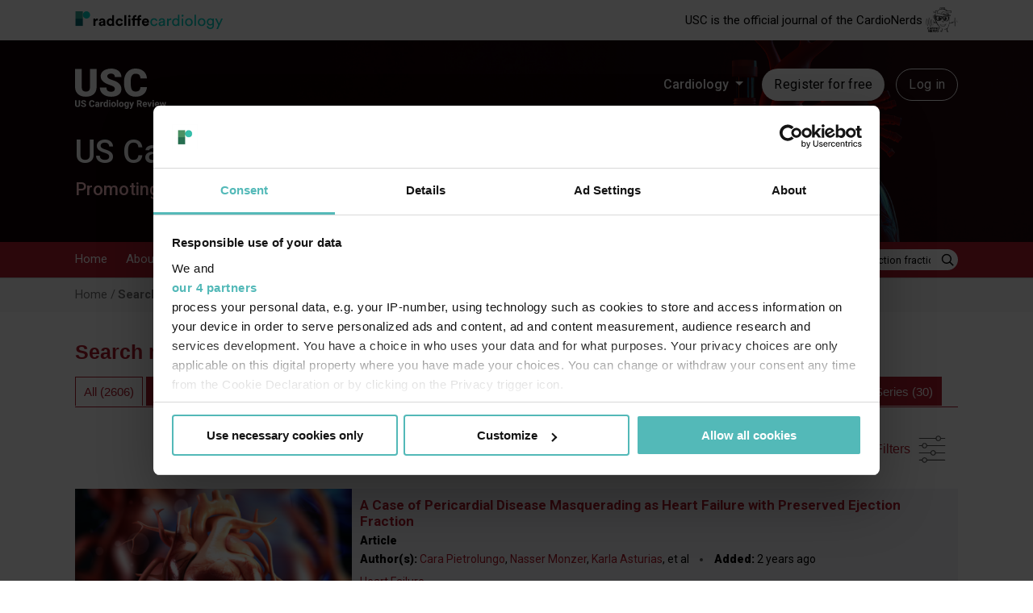

--- FILE ---
content_type: text/html; charset=UTF-8
request_url: https://www.uscjournal.com/search?search_api_fulltext=Heart%20failure%20with%20preserved%20ejection%20fraction
body_size: 52090
content:

<!DOCTYPE html>
<html lang="en" dir="ltr" prefix="og: https://ogp.me/ns#">
  <head>
        
          <script data-cookieconsent="ignore">
        window.dataLayer = window.dataLayer || [];
        function gtag() {
          dataLayer.push(arguments);
        }
        gtag("consent", "default", {
          ad_personalization: "denied",
          ad_storage: "denied",
          ad_user_data: "denied",
          analytics_storage: "denied",
          functionality_storage: "granted",
          personalization_storage: "denied",
          security_storage: "granted",
          wait_for_update: 500,
        });
        gtag("set", "ads_data_redaction", true);
        gtag("set", "url_passthrough", true);
      </script>
    
    <!-- Google Tag Manager -->
    <script data-cookieconsent="ignore">(function(w,d,s,l,i){w[l]=w[l]||[];w[l].push({'gtm.start':new Date().getTime(),event:'gtm.js'});var f=d.getElementsByTagName(s)[0],j=d.createElement(s),dl=l!='dataLayer'?'&l='+l:'';j.async=true;j.src='https://www.googletagmanager.com/gtm.js?id='+i+dl;f.parentNode.insertBefore(j,f);})(window,document,'script','dataLayer','GTM-WTK3JFN');</script>
    <!-- End Google Tag Manager -->

          <script id="CookiebotConfiguration" type="application/json" data-cookieconsent="ignore">
        {
          "Frameworks": {
            "IABTCF2": {
              "AllowedVendors": [1063, 755, 565],
              "AllowedGoogleACVendors": [89]
            }
          }
        }
      </script>
        <script id="Cookiebot" src="https://consent.cookiebot.com/uc.js" data-cbid="50d28577-957a-43b8-8f56-25a8d1ee4033" data-blockingmode="auto" data-framework="TCFv2.2" type="text/javascript"></script>
    
    <meta charset="utf-8" />
<link rel="canonical" href="https://www.uscjournal.com/search" />
<meta name="Generator" content="Drupal 10 (https://www.drupal.org)" />
<meta name="MobileOptimized" content="width" />
<meta name="HandheldFriendly" content="true" />
<meta name="viewport" content="width=device-width, initial-scale=1.0" />
<link rel="icon" href="/themes/custom/uscjournal/favicon.png" type="image/png" />
<script>window.a2a_config=window.a2a_config||{};a2a_config.callbacks=[];a2a_config.overlays=[];a2a_config.templates={};</script>

    <title>Search | USC Journal</title>
    <link rel="stylesheet" media="all" href="/sites/default/files/css/css_BzCYjsLe4pjudSoT6-gzKojDv-QEvQO1fVHbZSkS-DA.css?delta=0&amp;language=en&amp;theme=uscjournal&amp;include=[base64]" />
<link rel="stylesheet" media="all" href="/sites/default/files/css/css_BTRbukaYNuwjlNM0_uKFze705n-6yAe8lbiWmYdEaPg.css?delta=1&amp;language=en&amp;theme=uscjournal&amp;include=[base64]" />
<link rel="stylesheet" media="all" href="//fonts.googleapis.com/css?family=Playfair+Display:400,700,900" />
<link rel="stylesheet" media="all" href="//fonts.googleapis.com/css?family=Nunito+Sans:200,300,400,600,700" />
<link rel="stylesheet" media="all" href="/sites/default/files/css/css_xi3We85Ow9vSNWqTKsLbJKYTyJLvL8pvgwgRDJU8CJA.css?delta=4&amp;language=en&amp;theme=uscjournal&amp;include=[base64]" />

    

            <!-- Start GPT Tag -->
<script async src='https://securepubads.g.doubleclick.net/tag/js/gpt.js'></script>
<script>
    window.googletag = window.googletag || {cmd: []};
    googletag.cmd.push(function() {
        headerMapping = googletag.sizeMapping()
            .addSize([0, 0], [1, 1])
            .addSize([320, 0], [320, 50])
            .addSize([768, 0], [728, 90])
            .build();

        flooradMapping = googletag.sizeMapping()
            .addSize([0, 0], [1, 1])
            .addSize([320, 0], [[320, 50], [320, 100]])
            .addSize([768, 0], [728, 90])
            .addSize([1024, 0], [[728, 90], [970, 250]])
            .build();

        interstitalMapping = googletag.sizeMapping()
            .addSize([0, 0], [1, 1])
            .addSize([320, 0], [[320, 480], [300, 250], [300, 600]])
            .addSize([480, 0], [[480, 320], [300, 600]])
            .addSize([768, 0], [[728, 90], [700, 600]])
            .addSize([1024, 0], [[970, 250], [700, 600]])
            .build();

        googletag.defineSlot('/21614462110/USCJ/Header', [[728,90],[320,50]], 'ad-header').defineSizeMapping(headerMapping).addService(googletag.pubads());        googletag.defineSlot('/21614462110/USCJ/Footer', [[728,90],[320,50]], 'ad-footer').defineSizeMapping(headerMapping).addService(googletag.pubads());        googletag.defineSlot('/21614462110/USCJ/FloorAd', [[970,250],[728,90],[320,50],[1,1]], 'ad-floor-ad').defineSizeMapping(flooradMapping).addService(googletag.pubads());        googletag.defineSlot('/21614462110/USCJ/MPU', [[300,250]], 'ad-300-250').addService(googletag.pubads());        googletag.defineSlot('/21614462110/USCJ/DMPU', [[300,600]], 'ad-300-600').addService(googletag.pubads());        googletag.defineSlot('/21614462110/USCJ/Sky', [[120,600],[160,600]], 'ad-120-600-160-600').addService(googletag.pubads());
        const nativeSlot = googletag.defineSlot('/21614462110/USCJ/Native', 'fluid', 'ad-native').addService(googletag.pubads());
                googletag.pubads().addEventListener("slotRenderEnded", (event) => {
            const slot = event.slot;
            let ad = document.createElement('div');
            ad.className = "advertisement-disclosure text-align-center";
            ad.innerHTML = "ADVERTISEMENT"
            document.getElementById(slot.getSlotElementId()).appendChild(ad);
            if (slot === nativeSlot && !event.isEmpty ) {
                // Slot specific logic.
                ///$("#sliderAd").addClass("swiper-slide");
                var element = document.getElementById("sliderAd");
                if (element !== null) {
                    element.classList.add("swiper-slide");
                }
            }
        });
        googletag.defineSlot('/21614462110/USCJ/Interstital', [[320,480],[480,320],[300,600],[728,90],[970,250]], 'ad-interstatial').defineSizeMapping(interstitalMapping).addService(googletag.pubads());
        
                        googletag.pubads().setTargeting('Url', '/search');
                
        googletag.pubads().setTargeting('website', 'uscjournal.com');
        googletag.pubads().enableSingleRequest();
        googletag.pubads().collapseEmptyDivs();
        googletag.enableServices();
    });
</script>
<!-- End GPT Tag -->        <script type="text/javascript">(window.NREUM||(NREUM={})).init={privacy:{cookies_enabled:true},ajax:{deny_list:["bam.nr-data.net"]},feature_flags:["soft_nav"],distributed_tracing:{enabled:true}};(window.NREUM||(NREUM={})).loader_config={agentID:"1386230942",accountID:"5603904",trustKey:"5603904",xpid:"UQAHUl9TDBABV1RQAgIFVFYG",licenseKey:"NRJS-a995b87a2ac95b5ce0a",applicationID:"1352532227",browserID:"1386230942"};;/*! For license information please see nr-loader-spa-1.308.0.min.js.LICENSE.txt */
(()=>{var e,t,r={384:(e,t,r)=>{"use strict";r.d(t,{NT:()=>a,US:()=>u,Zm:()=>o,bQ:()=>d,dV:()=>c,pV:()=>l});var n=r(6154),i=r(1863),s=r(1910);const a={beacon:"bam.nr-data.net",errorBeacon:"bam.nr-data.net"};function o(){return n.gm.NREUM||(n.gm.NREUM={}),void 0===n.gm.newrelic&&(n.gm.newrelic=n.gm.NREUM),n.gm.NREUM}function c(){let e=o();return e.o||(e.o={ST:n.gm.setTimeout,SI:n.gm.setImmediate||n.gm.setInterval,CT:n.gm.clearTimeout,XHR:n.gm.XMLHttpRequest,REQ:n.gm.Request,EV:n.gm.Event,PR:n.gm.Promise,MO:n.gm.MutationObserver,FETCH:n.gm.fetch,WS:n.gm.WebSocket},(0,s.i)(...Object.values(e.o))),e}function d(e,t){let r=o();r.initializedAgents??={},t.initializedAt={ms:(0,i.t)(),date:new Date},r.initializedAgents[e]=t}function u(e,t){o()[e]=t}function l(){return function(){let e=o();const t=e.info||{};e.info={beacon:a.beacon,errorBeacon:a.errorBeacon,...t}}(),function(){let e=o();const t=e.init||{};e.init={...t}}(),c(),function(){let e=o();const t=e.loader_config||{};e.loader_config={...t}}(),o()}},782:(e,t,r)=>{"use strict";r.d(t,{T:()=>n});const n=r(860).K7.pageViewTiming},860:(e,t,r)=>{"use strict";r.d(t,{$J:()=>u,K7:()=>c,P3:()=>d,XX:()=>i,Yy:()=>o,df:()=>s,qY:()=>n,v4:()=>a});const n="events",i="jserrors",s="browser/blobs",a="rum",o="browser/logs",c={ajax:"ajax",genericEvents:"generic_events",jserrors:i,logging:"logging",metrics:"metrics",pageAction:"page_action",pageViewEvent:"page_view_event",pageViewTiming:"page_view_timing",sessionReplay:"session_replay",sessionTrace:"session_trace",softNav:"soft_navigations",spa:"spa"},d={[c.pageViewEvent]:1,[c.pageViewTiming]:2,[c.metrics]:3,[c.jserrors]:4,[c.spa]:5,[c.ajax]:6,[c.sessionTrace]:7,[c.softNav]:8,[c.sessionReplay]:9,[c.logging]:10,[c.genericEvents]:11},u={[c.pageViewEvent]:a,[c.pageViewTiming]:n,[c.ajax]:n,[c.spa]:n,[c.softNav]:n,[c.metrics]:i,[c.jserrors]:i,[c.sessionTrace]:s,[c.sessionReplay]:s,[c.logging]:o,[c.genericEvents]:"ins"}},944:(e,t,r)=>{"use strict";r.d(t,{R:()=>i});var n=r(3241);function i(e,t){"function"==typeof console.debug&&(console.debug("New Relic Warning: https://github.com/newrelic/newrelic-browser-agent/blob/main/docs/warning-codes.md#".concat(e),t),(0,n.W)({agentIdentifier:null,drained:null,type:"data",name:"warn",feature:"warn",data:{code:e,secondary:t}}))}},993:(e,t,r)=>{"use strict";r.d(t,{A$:()=>s,ET:()=>a,TZ:()=>o,p_:()=>i});var n=r(860);const i={ERROR:"ERROR",WARN:"WARN",INFO:"INFO",DEBUG:"DEBUG",TRACE:"TRACE"},s={OFF:0,ERROR:1,WARN:2,INFO:3,DEBUG:4,TRACE:5},a="log",o=n.K7.logging},1541:(e,t,r)=>{"use strict";r.d(t,{U:()=>i,f:()=>n});const n={MFE:"MFE",BA:"BA"};function i(e,t){if(2!==t?.harvestEndpointVersion)return{};const r=t.agentRef.runtime.appMetadata.agents[0].entityGuid;return e?{"source.id":e.id,"source.name":e.name,"source.type":e.type,"parent.id":e.parent?.id||r,"parent.type":e.parent?.type||n.BA}:{"entity.guid":r,appId:t.agentRef.info.applicationID}}},1687:(e,t,r)=>{"use strict";r.d(t,{Ak:()=>d,Ze:()=>h,x3:()=>u});var n=r(3241),i=r(7836),s=r(3606),a=r(860),o=r(2646);const c={};function d(e,t){const r={staged:!1,priority:a.P3[t]||0};l(e),c[e].get(t)||c[e].set(t,r)}function u(e,t){e&&c[e]&&(c[e].get(t)&&c[e].delete(t),p(e,t,!1),c[e].size&&f(e))}function l(e){if(!e)throw new Error("agentIdentifier required");c[e]||(c[e]=new Map)}function h(e="",t="feature",r=!1){if(l(e),!e||!c[e].get(t)||r)return p(e,t);c[e].get(t).staged=!0,f(e)}function f(e){const t=Array.from(c[e]);t.every(([e,t])=>t.staged)&&(t.sort((e,t)=>e[1].priority-t[1].priority),t.forEach(([t])=>{c[e].delete(t),p(e,t)}))}function p(e,t,r=!0){const a=e?i.ee.get(e):i.ee,c=s.i.handlers;if(!a.aborted&&a.backlog&&c){if((0,n.W)({agentIdentifier:e,type:"lifecycle",name:"drain",feature:t}),r){const e=a.backlog[t],r=c[t];if(r){for(let t=0;e&&t<e.length;++t)g(e[t],r);Object.entries(r).forEach(([e,t])=>{Object.values(t||{}).forEach(t=>{t[0]?.on&&t[0]?.context()instanceof o.y&&t[0].on(e,t[1])})})}}a.isolatedBacklog||delete c[t],a.backlog[t]=null,a.emit("drain-"+t,[])}}function g(e,t){var r=e[1];Object.values(t[r]||{}).forEach(t=>{var r=e[0];if(t[0]===r){var n=t[1],i=e[3],s=e[2];n.apply(i,s)}})}},1738:(e,t,r)=>{"use strict";r.d(t,{U:()=>f,Y:()=>h});var n=r(3241),i=r(9908),s=r(1863),a=r(944),o=r(5701),c=r(3969),d=r(8362),u=r(860),l=r(4261);function h(e,t,r,s){const h=s||r;!h||h[e]&&h[e]!==d.d.prototype[e]||(h[e]=function(){(0,i.p)(c.xV,["API/"+e+"/called"],void 0,u.K7.metrics,r.ee),(0,n.W)({agentIdentifier:r.agentIdentifier,drained:!!o.B?.[r.agentIdentifier],type:"data",name:"api",feature:l.Pl+e,data:{}});try{return t.apply(this,arguments)}catch(e){(0,a.R)(23,e)}})}function f(e,t,r,n,a){const o=e.info;null===r?delete o.jsAttributes[t]:o.jsAttributes[t]=r,(a||null===r)&&(0,i.p)(l.Pl+n,[(0,s.t)(),t,r],void 0,"session",e.ee)}},1741:(e,t,r)=>{"use strict";r.d(t,{W:()=>s});var n=r(944),i=r(4261);class s{#e(e,...t){if(this[e]!==s.prototype[e])return this[e](...t);(0,n.R)(35,e)}addPageAction(e,t){return this.#e(i.hG,e,t)}register(e){return this.#e(i.eY,e)}recordCustomEvent(e,t){return this.#e(i.fF,e,t)}setPageViewName(e,t){return this.#e(i.Fw,e,t)}setCustomAttribute(e,t,r){return this.#e(i.cD,e,t,r)}noticeError(e,t){return this.#e(i.o5,e,t)}setUserId(e,t=!1){return this.#e(i.Dl,e,t)}setApplicationVersion(e){return this.#e(i.nb,e)}setErrorHandler(e){return this.#e(i.bt,e)}addRelease(e,t){return this.#e(i.k6,e,t)}log(e,t){return this.#e(i.$9,e,t)}start(){return this.#e(i.d3)}finished(e){return this.#e(i.BL,e)}recordReplay(){return this.#e(i.CH)}pauseReplay(){return this.#e(i.Tb)}addToTrace(e){return this.#e(i.U2,e)}setCurrentRouteName(e){return this.#e(i.PA,e)}interaction(e){return this.#e(i.dT,e)}wrapLogger(e,t,r){return this.#e(i.Wb,e,t,r)}measure(e,t){return this.#e(i.V1,e,t)}consent(e){return this.#e(i.Pv,e)}}},1863:(e,t,r)=>{"use strict";function n(){return Math.floor(performance.now())}r.d(t,{t:()=>n})},1910:(e,t,r)=>{"use strict";r.d(t,{i:()=>s});var n=r(944);const i=new Map;function s(...e){return e.every(e=>{if(i.has(e))return i.get(e);const t="function"==typeof e?e.toString():"",r=t.includes("[native code]"),s=t.includes("nrWrapper");return r||s||(0,n.R)(64,e?.name||t),i.set(e,r),r})}},2555:(e,t,r)=>{"use strict";r.d(t,{D:()=>o,f:()=>a});var n=r(384),i=r(8122);const s={beacon:n.NT.beacon,errorBeacon:n.NT.errorBeacon,licenseKey:void 0,applicationID:void 0,sa:void 0,queueTime:void 0,applicationTime:void 0,ttGuid:void 0,user:void 0,account:void 0,product:void 0,extra:void 0,jsAttributes:{},userAttributes:void 0,atts:void 0,transactionName:void 0,tNamePlain:void 0};function a(e){try{return!!e.licenseKey&&!!e.errorBeacon&&!!e.applicationID}catch(e){return!1}}const o=e=>(0,i.a)(e,s)},2614:(e,t,r)=>{"use strict";r.d(t,{BB:()=>a,H3:()=>n,g:()=>d,iL:()=>c,tS:()=>o,uh:()=>i,wk:()=>s});const n="NRBA",i="SESSION",s=144e5,a=18e5,o={STARTED:"session-started",PAUSE:"session-pause",RESET:"session-reset",RESUME:"session-resume",UPDATE:"session-update"},c={SAME_TAB:"same-tab",CROSS_TAB:"cross-tab"},d={OFF:0,FULL:1,ERROR:2}},2646:(e,t,r)=>{"use strict";r.d(t,{y:()=>n});class n{constructor(e){this.contextId=e}}},2843:(e,t,r)=>{"use strict";r.d(t,{G:()=>s,u:()=>i});var n=r(3878);function i(e,t=!1,r,i){(0,n.DD)("visibilitychange",function(){if(t)return void("hidden"===document.visibilityState&&e());e(document.visibilityState)},r,i)}function s(e,t,r){(0,n.sp)("pagehide",e,t,r)}},3241:(e,t,r)=>{"use strict";r.d(t,{W:()=>s});var n=r(6154);const i="newrelic";function s(e={}){try{n.gm.dispatchEvent(new CustomEvent(i,{detail:e}))}catch(e){}}},3304:(e,t,r)=>{"use strict";r.d(t,{A:()=>s});var n=r(7836);const i=()=>{const e=new WeakSet;return(t,r)=>{if("object"==typeof r&&null!==r){if(e.has(r))return;e.add(r)}return r}};function s(e){try{return JSON.stringify(e,i())??""}catch(e){try{n.ee.emit("internal-error",[e])}catch(e){}return""}}},3333:(e,t,r)=>{"use strict";r.d(t,{$v:()=>u,TZ:()=>n,Xh:()=>c,Zp:()=>i,kd:()=>d,mq:()=>o,nf:()=>a,qN:()=>s});const n=r(860).K7.genericEvents,i=["auxclick","click","copy","keydown","paste","scrollend"],s=["focus","blur"],a=4,o=1e3,c=2e3,d=["PageAction","UserAction","BrowserPerformance"],u={RESOURCES:"experimental.resources",REGISTER:"register"}},3434:(e,t,r)=>{"use strict";r.d(t,{Jt:()=>s,YM:()=>d});var n=r(7836),i=r(5607);const s="nr@original:".concat(i.W),a=50;var o=Object.prototype.hasOwnProperty,c=!1;function d(e,t){return e||(e=n.ee),r.inPlace=function(e,t,n,i,s){n||(n="");const a="-"===n.charAt(0);for(let o=0;o<t.length;o++){const c=t[o],d=e[c];l(d)||(e[c]=r(d,a?c+n:n,i,c,s))}},r.flag=s,r;function r(t,r,n,c,d){return l(t)?t:(r||(r=""),nrWrapper[s]=t,function(e,t,r){if(Object.defineProperty&&Object.keys)try{return Object.keys(e).forEach(function(r){Object.defineProperty(t,r,{get:function(){return e[r]},set:function(t){return e[r]=t,t}})}),t}catch(e){u([e],r)}for(var n in e)o.call(e,n)&&(t[n]=e[n])}(t,nrWrapper,e),nrWrapper);function nrWrapper(){var s,o,l,h;let f;try{o=this,s=[...arguments],l="function"==typeof n?n(s,o):n||{}}catch(t){u([t,"",[s,o,c],l],e)}i(r+"start",[s,o,c],l,d);const p=performance.now();let g;try{return h=t.apply(o,s),g=performance.now(),h}catch(e){throw g=performance.now(),i(r+"err",[s,o,e],l,d),f=e,f}finally{const e=g-p,t={start:p,end:g,duration:e,isLongTask:e>=a,methodName:c,thrownError:f};t.isLongTask&&i("long-task",[t,o],l,d),i(r+"end",[s,o,h],l,d)}}}function i(r,n,i,s){if(!c||t){var a=c;c=!0;try{e.emit(r,n,i,t,s)}catch(t){u([t,r,n,i],e)}c=a}}}function u(e,t){t||(t=n.ee);try{t.emit("internal-error",e)}catch(e){}}function l(e){return!(e&&"function"==typeof e&&e.apply&&!e[s])}},3606:(e,t,r)=>{"use strict";r.d(t,{i:()=>s});var n=r(9908);s.on=a;var i=s.handlers={};function s(e,t,r,s){a(s||n.d,i,e,t,r)}function a(e,t,r,i,s){s||(s="feature"),e||(e=n.d);var a=t[s]=t[s]||{};(a[r]=a[r]||[]).push([e,i])}},3738:(e,t,r)=>{"use strict";r.d(t,{He:()=>i,Kp:()=>o,Lc:()=>d,Rz:()=>u,TZ:()=>n,bD:()=>s,d3:()=>a,jx:()=>l,sl:()=>h,uP:()=>c});const n=r(860).K7.sessionTrace,i="bstResource",s="resource",a="-start",o="-end",c="fn"+a,d="fn"+o,u="pushState",l=1e3,h=3e4},3785:(e,t,r)=>{"use strict";r.d(t,{R:()=>c,b:()=>d});var n=r(9908),i=r(1863),s=r(860),a=r(3969),o=r(993);function c(e,t,r={},c=o.p_.INFO,d=!0,u,l=(0,i.t)()){(0,n.p)(a.xV,["API/logging/".concat(c.toLowerCase(),"/called")],void 0,s.K7.metrics,e),(0,n.p)(o.ET,[l,t,r,c,d,u],void 0,s.K7.logging,e)}function d(e){return"string"==typeof e&&Object.values(o.p_).some(t=>t===e.toUpperCase().trim())}},3878:(e,t,r)=>{"use strict";function n(e,t){return{capture:e,passive:!1,signal:t}}function i(e,t,r=!1,i){window.addEventListener(e,t,n(r,i))}function s(e,t,r=!1,i){document.addEventListener(e,t,n(r,i))}r.d(t,{DD:()=>s,jT:()=>n,sp:()=>i})},3962:(e,t,r)=>{"use strict";r.d(t,{AM:()=>a,O2:()=>l,OV:()=>s,Qu:()=>h,TZ:()=>c,ih:()=>f,pP:()=>o,t1:()=>u,tC:()=>i,wD:()=>d});var n=r(860);const i=["click","keydown","submit"],s="popstate",a="api",o="initialPageLoad",c=n.K7.softNav,d=5e3,u=500,l={INITIAL_PAGE_LOAD:"",ROUTE_CHANGE:1,UNSPECIFIED:2},h={INTERACTION:1,AJAX:2,CUSTOM_END:3,CUSTOM_TRACER:4},f={IP:"in progress",PF:"pending finish",FIN:"finished",CAN:"cancelled"}},3969:(e,t,r)=>{"use strict";r.d(t,{TZ:()=>n,XG:()=>o,rs:()=>i,xV:()=>a,z_:()=>s});const n=r(860).K7.metrics,i="sm",s="cm",a="storeSupportabilityMetrics",o="storeEventMetrics"},4234:(e,t,r)=>{"use strict";r.d(t,{W:()=>s});var n=r(7836),i=r(1687);class s{constructor(e,t){this.agentIdentifier=e,this.ee=n.ee.get(e),this.featureName=t,this.blocked=!1}deregisterDrain(){(0,i.x3)(this.agentIdentifier,this.featureName)}}},4261:(e,t,r)=>{"use strict";r.d(t,{$9:()=>u,BL:()=>c,CH:()=>p,Dl:()=>R,Fw:()=>w,PA:()=>v,Pl:()=>n,Pv:()=>A,Tb:()=>h,U2:()=>a,V1:()=>E,Wb:()=>T,bt:()=>y,cD:()=>b,d3:()=>x,dT:()=>d,eY:()=>g,fF:()=>f,hG:()=>s,hw:()=>i,k6:()=>o,nb:()=>m,o5:()=>l});const n="api-",i=n+"ixn-",s="addPageAction",a="addToTrace",o="addRelease",c="finished",d="interaction",u="log",l="noticeError",h="pauseReplay",f="recordCustomEvent",p="recordReplay",g="register",m="setApplicationVersion",v="setCurrentRouteName",b="setCustomAttribute",y="setErrorHandler",w="setPageViewName",R="setUserId",x="start",T="wrapLogger",E="measure",A="consent"},5205:(e,t,r)=>{"use strict";r.d(t,{j:()=>S});var n=r(384),i=r(1741);var s=r(2555),a=r(3333);const o=e=>{if(!e||"string"!=typeof e)return!1;try{document.createDocumentFragment().querySelector(e)}catch{return!1}return!0};var c=r(2614),d=r(944),u=r(8122);const l="[data-nr-mask]",h=e=>(0,u.a)(e,(()=>{const e={feature_flags:[],experimental:{allow_registered_children:!1,resources:!1},mask_selector:"*",block_selector:"[data-nr-block]",mask_input_options:{color:!1,date:!1,"datetime-local":!1,email:!1,month:!1,number:!1,range:!1,search:!1,tel:!1,text:!1,time:!1,url:!1,week:!1,textarea:!1,select:!1,password:!0}};return{ajax:{deny_list:void 0,block_internal:!0,enabled:!0,autoStart:!0},api:{get allow_registered_children(){return e.feature_flags.includes(a.$v.REGISTER)||e.experimental.allow_registered_children},set allow_registered_children(t){e.experimental.allow_registered_children=t},duplicate_registered_data:!1},browser_consent_mode:{enabled:!1},distributed_tracing:{enabled:void 0,exclude_newrelic_header:void 0,cors_use_newrelic_header:void 0,cors_use_tracecontext_headers:void 0,allowed_origins:void 0},get feature_flags(){return e.feature_flags},set feature_flags(t){e.feature_flags=t},generic_events:{enabled:!0,autoStart:!0},harvest:{interval:30},jserrors:{enabled:!0,autoStart:!0},logging:{enabled:!0,autoStart:!0},metrics:{enabled:!0,autoStart:!0},obfuscate:void 0,page_action:{enabled:!0},page_view_event:{enabled:!0,autoStart:!0},page_view_timing:{enabled:!0,autoStart:!0},performance:{capture_marks:!1,capture_measures:!1,capture_detail:!0,resources:{get enabled(){return e.feature_flags.includes(a.$v.RESOURCES)||e.experimental.resources},set enabled(t){e.experimental.resources=t},asset_types:[],first_party_domains:[],ignore_newrelic:!0}},privacy:{cookies_enabled:!0},proxy:{assets:void 0,beacon:void 0},session:{expiresMs:c.wk,inactiveMs:c.BB},session_replay:{autoStart:!0,enabled:!1,preload:!1,sampling_rate:10,error_sampling_rate:100,collect_fonts:!1,inline_images:!1,fix_stylesheets:!0,mask_all_inputs:!0,get mask_text_selector(){return e.mask_selector},set mask_text_selector(t){o(t)?e.mask_selector="".concat(t,",").concat(l):""===t||null===t?e.mask_selector=l:(0,d.R)(5,t)},get block_class(){return"nr-block"},get ignore_class(){return"nr-ignore"},get mask_text_class(){return"nr-mask"},get block_selector(){return e.block_selector},set block_selector(t){o(t)?e.block_selector+=",".concat(t):""!==t&&(0,d.R)(6,t)},get mask_input_options(){return e.mask_input_options},set mask_input_options(t){t&&"object"==typeof t?e.mask_input_options={...t,password:!0}:(0,d.R)(7,t)}},session_trace:{enabled:!0,autoStart:!0},soft_navigations:{enabled:!0,autoStart:!0},spa:{enabled:!0,autoStart:!0},ssl:void 0,user_actions:{enabled:!0,elementAttributes:["id","className","tagName","type"]}}})());var f=r(6154),p=r(9324);let g=0;const m={buildEnv:p.F3,distMethod:p.Xs,version:p.xv,originTime:f.WN},v={consented:!1},b={appMetadata:{},get consented(){return this.session?.state?.consent||v.consented},set consented(e){v.consented=e},customTransaction:void 0,denyList:void 0,disabled:!1,harvester:void 0,isolatedBacklog:!1,isRecording:!1,loaderType:void 0,maxBytes:3e4,obfuscator:void 0,onerror:void 0,ptid:void 0,releaseIds:{},session:void 0,timeKeeper:void 0,registeredEntities:[],jsAttributesMetadata:{bytes:0},get harvestCount(){return++g}},y=e=>{const t=(0,u.a)(e,b),r=Object.keys(m).reduce((e,t)=>(e[t]={value:m[t],writable:!1,configurable:!0,enumerable:!0},e),{});return Object.defineProperties(t,r)};var w=r(5701);const R=e=>{const t=e.startsWith("http");e+="/",r.p=t?e:"https://"+e};var x=r(7836),T=r(3241);const E={accountID:void 0,trustKey:void 0,agentID:void 0,licenseKey:void 0,applicationID:void 0,xpid:void 0},A=e=>(0,u.a)(e,E),_=new Set;function S(e,t={},r,a){let{init:o,info:c,loader_config:d,runtime:u={},exposed:l=!0}=t;if(!c){const e=(0,n.pV)();o=e.init,c=e.info,d=e.loader_config}e.init=h(o||{}),e.loader_config=A(d||{}),c.jsAttributes??={},f.bv&&(c.jsAttributes.isWorker=!0),e.info=(0,s.D)(c);const p=e.init,g=[c.beacon,c.errorBeacon];_.has(e.agentIdentifier)||(p.proxy.assets&&(R(p.proxy.assets),g.push(p.proxy.assets)),p.proxy.beacon&&g.push(p.proxy.beacon),e.beacons=[...g],function(e){const t=(0,n.pV)();Object.getOwnPropertyNames(i.W.prototype).forEach(r=>{const n=i.W.prototype[r];if("function"!=typeof n||"constructor"===n)return;let s=t[r];e[r]&&!1!==e.exposed&&"micro-agent"!==e.runtime?.loaderType&&(t[r]=(...t)=>{const n=e[r](...t);return s?s(...t):n})})}(e),(0,n.US)("activatedFeatures",w.B)),u.denyList=[...p.ajax.deny_list||[],...p.ajax.block_internal?g:[]],u.ptid=e.agentIdentifier,u.loaderType=r,e.runtime=y(u),_.has(e.agentIdentifier)||(e.ee=x.ee.get(e.agentIdentifier),e.exposed=l,(0,T.W)({agentIdentifier:e.agentIdentifier,drained:!!w.B?.[e.agentIdentifier],type:"lifecycle",name:"initialize",feature:void 0,data:e.config})),_.add(e.agentIdentifier)}},5270:(e,t,r)=>{"use strict";r.d(t,{Aw:()=>a,SR:()=>s,rF:()=>o});var n=r(384),i=r(7767);function s(e){return!!(0,n.dV)().o.MO&&(0,i.V)(e)&&!0===e?.session_trace.enabled}function a(e){return!0===e?.session_replay.preload&&s(e)}function o(e,t){try{if("string"==typeof t?.type){if("password"===t.type.toLowerCase())return"*".repeat(e?.length||0);if(void 0!==t?.dataset?.nrUnmask||t?.classList?.contains("nr-unmask"))return e}}catch(e){}return"string"==typeof e?e.replace(/[\S]/g,"*"):"*".repeat(e?.length||0)}},5289:(e,t,r)=>{"use strict";r.d(t,{GG:()=>a,Qr:()=>c,sB:()=>o});var n=r(3878),i=r(6389);function s(){return"undefined"==typeof document||"complete"===document.readyState}function a(e,t){if(s())return e();const r=(0,i.J)(e),a=setInterval(()=>{s()&&(clearInterval(a),r())},500);(0,n.sp)("load",r,t)}function o(e){if(s())return e();(0,n.DD)("DOMContentLoaded",e)}function c(e){if(s())return e();(0,n.sp)("popstate",e)}},5607:(e,t,r)=>{"use strict";r.d(t,{W:()=>n});const n=(0,r(9566).bz)()},5701:(e,t,r)=>{"use strict";r.d(t,{B:()=>s,t:()=>a});var n=r(3241);const i=new Set,s={};function a(e,t){const r=t.agentIdentifier;s[r]??={},e&&"object"==typeof e&&(i.has(r)||(t.ee.emit("rumresp",[e]),s[r]=e,i.add(r),(0,n.W)({agentIdentifier:r,loaded:!0,drained:!0,type:"lifecycle",name:"load",feature:void 0,data:e})))}},6154:(e,t,r)=>{"use strict";r.d(t,{OF:()=>d,RI:()=>i,WN:()=>h,bv:()=>s,eN:()=>f,gm:()=>a,lR:()=>l,m:()=>c,mw:()=>o,sb:()=>u});var n=r(1863);const i="undefined"!=typeof window&&!!window.document,s="undefined"!=typeof WorkerGlobalScope&&("undefined"!=typeof self&&self instanceof WorkerGlobalScope&&self.navigator instanceof WorkerNavigator||"undefined"!=typeof globalThis&&globalThis instanceof WorkerGlobalScope&&globalThis.navigator instanceof WorkerNavigator),a=i?window:"undefined"!=typeof WorkerGlobalScope&&("undefined"!=typeof self&&self instanceof WorkerGlobalScope&&self||"undefined"!=typeof globalThis&&globalThis instanceof WorkerGlobalScope&&globalThis),o=Boolean("hidden"===a?.document?.visibilityState),c=""+a?.location,d=/iPad|iPhone|iPod/.test(a.navigator?.userAgent),u=d&&"undefined"==typeof SharedWorker,l=(()=>{const e=a.navigator?.userAgent?.match(/Firefox[/\s](\d+\.\d+)/);return Array.isArray(e)&&e.length>=2?+e[1]:0})(),h=Date.now()-(0,n.t)(),f=()=>"undefined"!=typeof PerformanceNavigationTiming&&a?.performance?.getEntriesByType("navigation")?.[0]?.responseStart},6344:(e,t,r)=>{"use strict";r.d(t,{BB:()=>u,Qb:()=>l,TZ:()=>i,Ug:()=>a,Vh:()=>s,_s:()=>o,bc:()=>d,yP:()=>c});var n=r(2614);const i=r(860).K7.sessionReplay,s="errorDuringReplay",a=.12,o={DomContentLoaded:0,Load:1,FullSnapshot:2,IncrementalSnapshot:3,Meta:4,Custom:5},c={[n.g.ERROR]:15e3,[n.g.FULL]:3e5,[n.g.OFF]:0},d={RESET:{message:"Session was reset",sm:"Reset"},IMPORT:{message:"Recorder failed to import",sm:"Import"},TOO_MANY:{message:"429: Too Many Requests",sm:"Too-Many"},TOO_BIG:{message:"Payload was too large",sm:"Too-Big"},CROSS_TAB:{message:"Session Entity was set to OFF on another tab",sm:"Cross-Tab"},ENTITLEMENTS:{message:"Session Replay is not allowed and will not be started",sm:"Entitlement"}},u=5e3,l={API:"api",RESUME:"resume",SWITCH_TO_FULL:"switchToFull",INITIALIZE:"initialize",PRELOAD:"preload"}},6389:(e,t,r)=>{"use strict";function n(e,t=500,r={}){const n=r?.leading||!1;let i;return(...r)=>{n&&void 0===i&&(e.apply(this,r),i=setTimeout(()=>{i=clearTimeout(i)},t)),n||(clearTimeout(i),i=setTimeout(()=>{e.apply(this,r)},t))}}function i(e){let t=!1;return(...r)=>{t||(t=!0,e.apply(this,r))}}r.d(t,{J:()=>i,s:()=>n})},6630:(e,t,r)=>{"use strict";r.d(t,{T:()=>n});const n=r(860).K7.pageViewEvent},6774:(e,t,r)=>{"use strict";r.d(t,{T:()=>n});const n=r(860).K7.jserrors},7295:(e,t,r)=>{"use strict";r.d(t,{Xv:()=>a,gX:()=>i,iW:()=>s});var n=[];function i(e){if(!e||s(e))return!1;if(0===n.length)return!0;if("*"===n[0].hostname)return!1;for(var t=0;t<n.length;t++){var r=n[t];if(r.hostname.test(e.hostname)&&r.pathname.test(e.pathname))return!1}return!0}function s(e){return void 0===e.hostname}function a(e){if(n=[],e&&e.length)for(var t=0;t<e.length;t++){let r=e[t];if(!r)continue;if("*"===r)return void(n=[{hostname:"*"}]);0===r.indexOf("http://")?r=r.substring(7):0===r.indexOf("https://")&&(r=r.substring(8));const i=r.indexOf("/");let s,a;i>0?(s=r.substring(0,i),a=r.substring(i)):(s=r,a="*");let[c]=s.split(":");n.push({hostname:o(c),pathname:o(a,!0)})}}function o(e,t=!1){const r=e.replace(/[.+?^${}()|[\]\\]/g,e=>"\\"+e).replace(/\*/g,".*?");return new RegExp((t?"^":"")+r+"$")}},7485:(e,t,r)=>{"use strict";r.d(t,{D:()=>i});var n=r(6154);function i(e){if(0===(e||"").indexOf("data:"))return{protocol:"data"};try{const t=new URL(e,location.href),r={port:t.port,hostname:t.hostname,pathname:t.pathname,search:t.search,protocol:t.protocol.slice(0,t.protocol.indexOf(":")),sameOrigin:t.protocol===n.gm?.location?.protocol&&t.host===n.gm?.location?.host};return r.port&&""!==r.port||("http:"===t.protocol&&(r.port="80"),"https:"===t.protocol&&(r.port="443")),r.pathname&&""!==r.pathname?r.pathname.startsWith("/")||(r.pathname="/".concat(r.pathname)):r.pathname="/",r}catch(e){return{}}}},7699:(e,t,r)=>{"use strict";r.d(t,{It:()=>s,KC:()=>o,No:()=>i,qh:()=>a});var n=r(860);const i=16e3,s=1e6,a="SESSION_ERROR",o={[n.K7.logging]:!0,[n.K7.genericEvents]:!1,[n.K7.jserrors]:!1,[n.K7.ajax]:!1}},7767:(e,t,r)=>{"use strict";r.d(t,{V:()=>i});var n=r(6154);const i=e=>n.RI&&!0===e?.privacy.cookies_enabled},7836:(e,t,r)=>{"use strict";r.d(t,{P:()=>o,ee:()=>c});var n=r(384),i=r(8990),s=r(2646),a=r(5607);const o="nr@context:".concat(a.W),c=function e(t,r){var n={},a={},u={},l=!1;try{l=16===r.length&&d.initializedAgents?.[r]?.runtime.isolatedBacklog}catch(e){}var h={on:p,addEventListener:p,removeEventListener:function(e,t){var r=n[e];if(!r)return;for(var i=0;i<r.length;i++)r[i]===t&&r.splice(i,1)},emit:function(e,r,n,i,s){!1!==s&&(s=!0);if(c.aborted&&!i)return;t&&s&&t.emit(e,r,n);var o=f(n);g(e).forEach(e=>{e.apply(o,r)});var d=v()[a[e]];d&&d.push([h,e,r,o]);return o},get:m,listeners:g,context:f,buffer:function(e,t){const r=v();if(t=t||"feature",h.aborted)return;Object.entries(e||{}).forEach(([e,n])=>{a[n]=t,t in r||(r[t]=[])})},abort:function(){h._aborted=!0,Object.keys(h.backlog).forEach(e=>{delete h.backlog[e]})},isBuffering:function(e){return!!v()[a[e]]},debugId:r,backlog:l?{}:t&&"object"==typeof t.backlog?t.backlog:{},isolatedBacklog:l};return Object.defineProperty(h,"aborted",{get:()=>{let e=h._aborted||!1;return e||(t&&(e=t.aborted),e)}}),h;function f(e){return e&&e instanceof s.y?e:e?(0,i.I)(e,o,()=>new s.y(o)):new s.y(o)}function p(e,t){n[e]=g(e).concat(t)}function g(e){return n[e]||[]}function m(t){return u[t]=u[t]||e(h,t)}function v(){return h.backlog}}(void 0,"globalEE"),d=(0,n.Zm)();d.ee||(d.ee=c)},8122:(e,t,r)=>{"use strict";r.d(t,{a:()=>i});var n=r(944);function i(e,t){try{if(!e||"object"!=typeof e)return(0,n.R)(3);if(!t||"object"!=typeof t)return(0,n.R)(4);const r=Object.create(Object.getPrototypeOf(t),Object.getOwnPropertyDescriptors(t)),s=0===Object.keys(r).length?e:r;for(let a in s)if(void 0!==e[a])try{if(null===e[a]){r[a]=null;continue}Array.isArray(e[a])&&Array.isArray(t[a])?r[a]=Array.from(new Set([...e[a],...t[a]])):"object"==typeof e[a]&&"object"==typeof t[a]?r[a]=i(e[a],t[a]):r[a]=e[a]}catch(e){r[a]||(0,n.R)(1,e)}return r}catch(e){(0,n.R)(2,e)}}},8139:(e,t,r)=>{"use strict";r.d(t,{u:()=>h});var n=r(7836),i=r(3434),s=r(8990),a=r(6154);const o={},c=a.gm.XMLHttpRequest,d="addEventListener",u="removeEventListener",l="nr@wrapped:".concat(n.P);function h(e){var t=function(e){return(e||n.ee).get("events")}(e);if(o[t.debugId]++)return t;o[t.debugId]=1;var r=(0,i.YM)(t,!0);function h(e){r.inPlace(e,[d,u],"-",p)}function p(e,t){return e[1]}return"getPrototypeOf"in Object&&(a.RI&&f(document,h),c&&f(c.prototype,h),f(a.gm,h)),t.on(d+"-start",function(e,t){var n=e[1];if(null!==n&&("function"==typeof n||"object"==typeof n)&&"newrelic"!==e[0]){var i=(0,s.I)(n,l,function(){var e={object:function(){if("function"!=typeof n.handleEvent)return;return n.handleEvent.apply(n,arguments)},function:n}[typeof n];return e?r(e,"fn-",null,e.name||"anonymous"):n});this.wrapped=e[1]=i}}),t.on(u+"-start",function(e){e[1]=this.wrapped||e[1]}),t}function f(e,t,...r){let n=e;for(;"object"==typeof n&&!Object.prototype.hasOwnProperty.call(n,d);)n=Object.getPrototypeOf(n);n&&t(n,...r)}},8362:(e,t,r)=>{"use strict";r.d(t,{d:()=>s});var n=r(9566),i=r(1741);class s extends i.W{agentIdentifier=(0,n.LA)(16)}},8374:(e,t,r)=>{r.nc=(()=>{try{return document?.currentScript?.nonce}catch(e){}return""})()},8990:(e,t,r)=>{"use strict";r.d(t,{I:()=>i});var n=Object.prototype.hasOwnProperty;function i(e,t,r){if(n.call(e,t))return e[t];var i=r();if(Object.defineProperty&&Object.keys)try{return Object.defineProperty(e,t,{value:i,writable:!0,enumerable:!1}),i}catch(e){}return e[t]=i,i}},9119:(e,t,r)=>{"use strict";r.d(t,{L:()=>s});var n=/([^?#]*)[^#]*(#[^?]*|$).*/,i=/([^?#]*)().*/;function s(e,t){return e?e.replace(t?n:i,"$1$2"):e}},9300:(e,t,r)=>{"use strict";r.d(t,{T:()=>n});const n=r(860).K7.ajax},9324:(e,t,r)=>{"use strict";r.d(t,{AJ:()=>a,F3:()=>i,Xs:()=>s,Yq:()=>o,xv:()=>n});const n="1.308.0",i="PROD",s="CDN",a="@newrelic/rrweb",o="1.0.1"},9566:(e,t,r)=>{"use strict";r.d(t,{LA:()=>o,ZF:()=>c,bz:()=>a,el:()=>d});var n=r(6154);const i="xxxxxxxx-xxxx-4xxx-yxxx-xxxxxxxxxxxx";function s(e,t){return e?15&e[t]:16*Math.random()|0}function a(){const e=n.gm?.crypto||n.gm?.msCrypto;let t,r=0;return e&&e.getRandomValues&&(t=e.getRandomValues(new Uint8Array(30))),i.split("").map(e=>"x"===e?s(t,r++).toString(16):"y"===e?(3&s()|8).toString(16):e).join("")}function o(e){const t=n.gm?.crypto||n.gm?.msCrypto;let r,i=0;t&&t.getRandomValues&&(r=t.getRandomValues(new Uint8Array(e)));const a=[];for(var o=0;o<e;o++)a.push(s(r,i++).toString(16));return a.join("")}function c(){return o(16)}function d(){return o(32)}},9908:(e,t,r)=>{"use strict";r.d(t,{d:()=>n,p:()=>i});var n=r(7836).ee.get("handle");function i(e,t,r,i,s){s?(s.buffer([e],i),s.emit(e,t,r)):(n.buffer([e],i),n.emit(e,t,r))}}},n={};function i(e){var t=n[e];if(void 0!==t)return t.exports;var s=n[e]={exports:{}};return r[e](s,s.exports,i),s.exports}i.m=r,i.d=(e,t)=>{for(var r in t)i.o(t,r)&&!i.o(e,r)&&Object.defineProperty(e,r,{enumerable:!0,get:t[r]})},i.f={},i.e=e=>Promise.all(Object.keys(i.f).reduce((t,r)=>(i.f[r](e,t),t),[])),i.u=e=>({212:"nr-spa-compressor",249:"nr-spa-recorder",478:"nr-spa"}[e]+"-1.308.0.min.js"),i.o=(e,t)=>Object.prototype.hasOwnProperty.call(e,t),e={},t="NRBA-1.308.0.PROD:",i.l=(r,n,s,a)=>{if(e[r])e[r].push(n);else{var o,c;if(void 0!==s)for(var d=document.getElementsByTagName("script"),u=0;u<d.length;u++){var l=d[u];if(l.getAttribute("src")==r||l.getAttribute("data-webpack")==t+s){o=l;break}}if(!o){c=!0;var h={478:"sha512-RSfSVnmHk59T/uIPbdSE0LPeqcEdF4/+XhfJdBuccH5rYMOEZDhFdtnh6X6nJk7hGpzHd9Ujhsy7lZEz/ORYCQ==",249:"sha512-ehJXhmntm85NSqW4MkhfQqmeKFulra3klDyY0OPDUE+sQ3GokHlPh1pmAzuNy//3j4ac6lzIbmXLvGQBMYmrkg==",212:"sha512-B9h4CR46ndKRgMBcK+j67uSR2RCnJfGefU+A7FrgR/k42ovXy5x/MAVFiSvFxuVeEk/pNLgvYGMp1cBSK/G6Fg=="};(o=document.createElement("script")).charset="utf-8",i.nc&&o.setAttribute("nonce",i.nc),o.setAttribute("data-webpack",t+s),o.src=r,0!==o.src.indexOf(window.location.origin+"/")&&(o.crossOrigin="anonymous"),h[a]&&(o.integrity=h[a])}e[r]=[n];var f=(t,n)=>{o.onerror=o.onload=null,clearTimeout(p);var i=e[r];if(delete e[r],o.parentNode&&o.parentNode.removeChild(o),i&&i.forEach(e=>e(n)),t)return t(n)},p=setTimeout(f.bind(null,void 0,{type:"timeout",target:o}),12e4);o.onerror=f.bind(null,o.onerror),o.onload=f.bind(null,o.onload),c&&document.head.appendChild(o)}},i.r=e=>{"undefined"!=typeof Symbol&&Symbol.toStringTag&&Object.defineProperty(e,Symbol.toStringTag,{value:"Module"}),Object.defineProperty(e,"__esModule",{value:!0})},i.p="https://js-agent.newrelic.com/",(()=>{var e={38:0,788:0};i.f.j=(t,r)=>{var n=i.o(e,t)?e[t]:void 0;if(0!==n)if(n)r.push(n[2]);else{var s=new Promise((r,i)=>n=e[t]=[r,i]);r.push(n[2]=s);var a=i.p+i.u(t),o=new Error;i.l(a,r=>{if(i.o(e,t)&&(0!==(n=e[t])&&(e[t]=void 0),n)){var s=r&&("load"===r.type?"missing":r.type),a=r&&r.target&&r.target.src;o.message="Loading chunk "+t+" failed: ("+s+": "+a+")",o.name="ChunkLoadError",o.type=s,o.request=a,n[1](o)}},"chunk-"+t,t)}};var t=(t,r)=>{var n,s,[a,o,c]=r,d=0;if(a.some(t=>0!==e[t])){for(n in o)i.o(o,n)&&(i.m[n]=o[n]);if(c)c(i)}for(t&&t(r);d<a.length;d++)s=a[d],i.o(e,s)&&e[s]&&e[s][0](),e[s]=0},r=self["webpackChunk:NRBA-1.308.0.PROD"]=self["webpackChunk:NRBA-1.308.0.PROD"]||[];r.forEach(t.bind(null,0)),r.push=t.bind(null,r.push.bind(r))})(),(()=>{"use strict";i(8374);var e=i(8362),t=i(860);const r=Object.values(t.K7);var n=i(5205);var s=i(9908),a=i(1863),o=i(4261),c=i(1738);var d=i(1687),u=i(4234),l=i(5289),h=i(6154),f=i(944),p=i(5270),g=i(7767),m=i(6389),v=i(7699);class b extends u.W{constructor(e,t){super(e.agentIdentifier,t),this.agentRef=e,this.abortHandler=void 0,this.featAggregate=void 0,this.loadedSuccessfully=void 0,this.onAggregateImported=new Promise(e=>{this.loadedSuccessfully=e}),this.deferred=Promise.resolve(),!1===e.init[this.featureName].autoStart?this.deferred=new Promise((t,r)=>{this.ee.on("manual-start-all",(0,m.J)(()=>{(0,d.Ak)(e.agentIdentifier,this.featureName),t()}))}):(0,d.Ak)(e.agentIdentifier,t)}importAggregator(e,t,r={}){if(this.featAggregate)return;const n=async()=>{let n;await this.deferred;try{if((0,g.V)(e.init)){const{setupAgentSession:t}=await i.e(478).then(i.bind(i,8766));n=t(e)}}catch(e){(0,f.R)(20,e),this.ee.emit("internal-error",[e]),(0,s.p)(v.qh,[e],void 0,this.featureName,this.ee)}try{if(!this.#t(this.featureName,n,e.init))return(0,d.Ze)(this.agentIdentifier,this.featureName),void this.loadedSuccessfully(!1);const{Aggregate:i}=await t();this.featAggregate=new i(e,r),e.runtime.harvester.initializedAggregates.push(this.featAggregate),this.loadedSuccessfully(!0)}catch(e){(0,f.R)(34,e),this.abortHandler?.(),(0,d.Ze)(this.agentIdentifier,this.featureName,!0),this.loadedSuccessfully(!1),this.ee&&this.ee.abort()}};h.RI?(0,l.GG)(()=>n(),!0):n()}#t(e,r,n){if(this.blocked)return!1;switch(e){case t.K7.sessionReplay:return(0,p.SR)(n)&&!!r;case t.K7.sessionTrace:return!!r;default:return!0}}}var y=i(6630),w=i(2614),R=i(3241);class x extends b{static featureName=y.T;constructor(e){var t;super(e,y.T),this.setupInspectionEvents(e.agentIdentifier),t=e,(0,c.Y)(o.Fw,function(e,r){"string"==typeof e&&("/"!==e.charAt(0)&&(e="/"+e),t.runtime.customTransaction=(r||"http://custom.transaction")+e,(0,s.p)(o.Pl+o.Fw,[(0,a.t)()],void 0,void 0,t.ee))},t),this.importAggregator(e,()=>i.e(478).then(i.bind(i,2467)))}setupInspectionEvents(e){const t=(t,r)=>{t&&(0,R.W)({agentIdentifier:e,timeStamp:t.timeStamp,loaded:"complete"===t.target.readyState,type:"window",name:r,data:t.target.location+""})};(0,l.sB)(e=>{t(e,"DOMContentLoaded")}),(0,l.GG)(e=>{t(e,"load")}),(0,l.Qr)(e=>{t(e,"navigate")}),this.ee.on(w.tS.UPDATE,(t,r)=>{(0,R.W)({agentIdentifier:e,type:"lifecycle",name:"session",data:r})})}}var T=i(384);class E extends e.d{constructor(e){var t;(super(),h.gm)?(this.features={},(0,T.bQ)(this.agentIdentifier,this),this.desiredFeatures=new Set(e.features||[]),this.desiredFeatures.add(x),(0,n.j)(this,e,e.loaderType||"agent"),t=this,(0,c.Y)(o.cD,function(e,r,n=!1){if("string"==typeof e){if(["string","number","boolean"].includes(typeof r)||null===r)return(0,c.U)(t,e,r,o.cD,n);(0,f.R)(40,typeof r)}else(0,f.R)(39,typeof e)},t),function(e){(0,c.Y)(o.Dl,function(t,r=!1){if("string"!=typeof t&&null!==t)return void(0,f.R)(41,typeof t);const n=e.info.jsAttributes["enduser.id"];r&&null!=n&&n!==t?(0,s.p)(o.Pl+"setUserIdAndResetSession",[t],void 0,"session",e.ee):(0,c.U)(e,"enduser.id",t,o.Dl,!0)},e)}(this),function(e){(0,c.Y)(o.nb,function(t){if("string"==typeof t||null===t)return(0,c.U)(e,"application.version",t,o.nb,!1);(0,f.R)(42,typeof t)},e)}(this),function(e){(0,c.Y)(o.d3,function(){e.ee.emit("manual-start-all")},e)}(this),function(e){(0,c.Y)(o.Pv,function(t=!0){if("boolean"==typeof t){if((0,s.p)(o.Pl+o.Pv,[t],void 0,"session",e.ee),e.runtime.consented=t,t){const t=e.features.page_view_event;t.onAggregateImported.then(e=>{const r=t.featAggregate;e&&!r.sentRum&&r.sendRum()})}}else(0,f.R)(65,typeof t)},e)}(this),this.run()):(0,f.R)(21)}get config(){return{info:this.info,init:this.init,loader_config:this.loader_config,runtime:this.runtime}}get api(){return this}run(){try{const e=function(e){const t={};return r.forEach(r=>{t[r]=!!e[r]?.enabled}),t}(this.init),n=[...this.desiredFeatures];n.sort((e,r)=>t.P3[e.featureName]-t.P3[r.featureName]),n.forEach(r=>{if(!e[r.featureName]&&r.featureName!==t.K7.pageViewEvent)return;if(r.featureName===t.K7.spa)return void(0,f.R)(67);const n=function(e){switch(e){case t.K7.ajax:return[t.K7.jserrors];case t.K7.sessionTrace:return[t.K7.ajax,t.K7.pageViewEvent];case t.K7.sessionReplay:return[t.K7.sessionTrace];case t.K7.pageViewTiming:return[t.K7.pageViewEvent];default:return[]}}(r.featureName).filter(e=>!(e in this.features));n.length>0&&(0,f.R)(36,{targetFeature:r.featureName,missingDependencies:n}),this.features[r.featureName]=new r(this)})}catch(e){(0,f.R)(22,e);for(const e in this.features)this.features[e].abortHandler?.();const t=(0,T.Zm)();delete t.initializedAgents[this.agentIdentifier]?.features,delete this.sharedAggregator;return t.ee.get(this.agentIdentifier).abort(),!1}}}var A=i(2843),_=i(782);class S extends b{static featureName=_.T;constructor(e){super(e,_.T),h.RI&&((0,A.u)(()=>(0,s.p)("docHidden",[(0,a.t)()],void 0,_.T,this.ee),!0),(0,A.G)(()=>(0,s.p)("winPagehide",[(0,a.t)()],void 0,_.T,this.ee)),this.importAggregator(e,()=>i.e(478).then(i.bind(i,9917))))}}var O=i(3969);class I extends b{static featureName=O.TZ;constructor(e){super(e,O.TZ),h.RI&&document.addEventListener("securitypolicyviolation",e=>{(0,s.p)(O.xV,["Generic/CSPViolation/Detected"],void 0,this.featureName,this.ee)}),this.importAggregator(e,()=>i.e(478).then(i.bind(i,6555)))}}var N=i(6774),P=i(3878),k=i(3304);class D{constructor(e,t,r,n,i){this.name="UncaughtError",this.message="string"==typeof e?e:(0,k.A)(e),this.sourceURL=t,this.line=r,this.column=n,this.__newrelic=i}}function C(e){return M(e)?e:new D(void 0!==e?.message?e.message:e,e?.filename||e?.sourceURL,e?.lineno||e?.line,e?.colno||e?.col,e?.__newrelic,e?.cause)}function j(e){const t="Unhandled Promise Rejection: ";if(!e?.reason)return;if(M(e.reason)){try{e.reason.message.startsWith(t)||(e.reason.message=t+e.reason.message)}catch(e){}return C(e.reason)}const r=C(e.reason);return(r.message||"").startsWith(t)||(r.message=t+r.message),r}function L(e){if(e.error instanceof SyntaxError&&!/:\d+$/.test(e.error.stack?.trim())){const t=new D(e.message,e.filename,e.lineno,e.colno,e.error.__newrelic,e.cause);return t.name=SyntaxError.name,t}return M(e.error)?e.error:C(e)}function M(e){return e instanceof Error&&!!e.stack}function H(e,r,n,i,o=(0,a.t)()){"string"==typeof e&&(e=new Error(e)),(0,s.p)("err",[e,o,!1,r,n.runtime.isRecording,void 0,i],void 0,t.K7.jserrors,n.ee),(0,s.p)("uaErr",[],void 0,t.K7.genericEvents,n.ee)}var B=i(1541),K=i(993),W=i(3785);function U(e,{customAttributes:t={},level:r=K.p_.INFO}={},n,i,s=(0,a.t)()){(0,W.R)(n.ee,e,t,r,!1,i,s)}function F(e,r,n,i,c=(0,a.t)()){(0,s.p)(o.Pl+o.hG,[c,e,r,i],void 0,t.K7.genericEvents,n.ee)}function V(e,r,n,i,c=(0,a.t)()){const{start:d,end:u,customAttributes:l}=r||{},h={customAttributes:l||{}};if("object"!=typeof h.customAttributes||"string"!=typeof e||0===e.length)return void(0,f.R)(57);const p=(e,t)=>null==e?t:"number"==typeof e?e:e instanceof PerformanceMark?e.startTime:Number.NaN;if(h.start=p(d,0),h.end=p(u,c),Number.isNaN(h.start)||Number.isNaN(h.end))(0,f.R)(57);else{if(h.duration=h.end-h.start,!(h.duration<0))return(0,s.p)(o.Pl+o.V1,[h,e,i],void 0,t.K7.genericEvents,n.ee),h;(0,f.R)(58)}}function G(e,r={},n,i,c=(0,a.t)()){(0,s.p)(o.Pl+o.fF,[c,e,r,i],void 0,t.K7.genericEvents,n.ee)}function z(e){(0,c.Y)(o.eY,function(t){return Y(e,t)},e)}function Y(e,r,n){(0,f.R)(54,"newrelic.register"),r||={},r.type=B.f.MFE,r.licenseKey||=e.info.licenseKey,r.blocked=!1,r.parent=n||{},Array.isArray(r.tags)||(r.tags=[]);const i={};r.tags.forEach(e=>{"name"!==e&&"id"!==e&&(i["source.".concat(e)]=!0)}),r.isolated??=!0;let o=()=>{};const c=e.runtime.registeredEntities;if(!r.isolated){const e=c.find(({metadata:{target:{id:e}}})=>e===r.id&&!r.isolated);if(e)return e}const d=e=>{r.blocked=!0,o=e};function u(e){return"string"==typeof e&&!!e.trim()&&e.trim().length<501||"number"==typeof e}e.init.api.allow_registered_children||d((0,m.J)(()=>(0,f.R)(55))),u(r.id)&&u(r.name)||d((0,m.J)(()=>(0,f.R)(48,r)));const l={addPageAction:(t,n={})=>g(F,[t,{...i,...n},e],r),deregister:()=>{d((0,m.J)(()=>(0,f.R)(68)))},log:(t,n={})=>g(U,[t,{...n,customAttributes:{...i,...n.customAttributes||{}}},e],r),measure:(t,n={})=>g(V,[t,{...n,customAttributes:{...i,...n.customAttributes||{}}},e],r),noticeError:(t,n={})=>g(H,[t,{...i,...n},e],r),register:(t={})=>g(Y,[e,t],l.metadata.target),recordCustomEvent:(t,n={})=>g(G,[t,{...i,...n},e],r),setApplicationVersion:e=>p("application.version",e),setCustomAttribute:(e,t)=>p(e,t),setUserId:e=>p("enduser.id",e),metadata:{customAttributes:i,target:r}},h=()=>(r.blocked&&o(),r.blocked);h()||c.push(l);const p=(e,t)=>{h()||(i[e]=t)},g=(r,n,i)=>{if(h())return;const o=(0,a.t)();(0,s.p)(O.xV,["API/register/".concat(r.name,"/called")],void 0,t.K7.metrics,e.ee);try{if(e.init.api.duplicate_registered_data&&"register"!==r.name){let e=n;if(n[1]instanceof Object){const t={"child.id":i.id,"child.type":i.type};e="customAttributes"in n[1]?[n[0],{...n[1],customAttributes:{...n[1].customAttributes,...t}},...n.slice(2)]:[n[0],{...n[1],...t},...n.slice(2)]}r(...e,void 0,o)}return r(...n,i,o)}catch(e){(0,f.R)(50,e)}};return l}class Z extends b{static featureName=N.T;constructor(e){var t;super(e,N.T),t=e,(0,c.Y)(o.o5,(e,r)=>H(e,r,t),t),function(e){(0,c.Y)(o.bt,function(t){e.runtime.onerror=t},e)}(e),function(e){let t=0;(0,c.Y)(o.k6,function(e,r){++t>10||(this.runtime.releaseIds[e.slice(-200)]=(""+r).slice(-200))},e)}(e),z(e);try{this.removeOnAbort=new AbortController}catch(e){}this.ee.on("internal-error",(t,r)=>{this.abortHandler&&(0,s.p)("ierr",[C(t),(0,a.t)(),!0,{},e.runtime.isRecording,r],void 0,this.featureName,this.ee)}),h.gm.addEventListener("unhandledrejection",t=>{this.abortHandler&&(0,s.p)("err",[j(t),(0,a.t)(),!1,{unhandledPromiseRejection:1},e.runtime.isRecording],void 0,this.featureName,this.ee)},(0,P.jT)(!1,this.removeOnAbort?.signal)),h.gm.addEventListener("error",t=>{this.abortHandler&&(0,s.p)("err",[L(t),(0,a.t)(),!1,{},e.runtime.isRecording],void 0,this.featureName,this.ee)},(0,P.jT)(!1,this.removeOnAbort?.signal)),this.abortHandler=this.#r,this.importAggregator(e,()=>i.e(478).then(i.bind(i,2176)))}#r(){this.removeOnAbort?.abort(),this.abortHandler=void 0}}var q=i(8990);let X=1;function J(e){const t=typeof e;return!e||"object"!==t&&"function"!==t?-1:e===h.gm?0:(0,q.I)(e,"nr@id",function(){return X++})}function Q(e){if("string"==typeof e&&e.length)return e.length;if("object"==typeof e){if("undefined"!=typeof ArrayBuffer&&e instanceof ArrayBuffer&&e.byteLength)return e.byteLength;if("undefined"!=typeof Blob&&e instanceof Blob&&e.size)return e.size;if(!("undefined"!=typeof FormData&&e instanceof FormData))try{return(0,k.A)(e).length}catch(e){return}}}var ee=i(8139),te=i(7836),re=i(3434);const ne={},ie=["open","send"];function se(e){var t=e||te.ee;const r=function(e){return(e||te.ee).get("xhr")}(t);if(void 0===h.gm.XMLHttpRequest)return r;if(ne[r.debugId]++)return r;ne[r.debugId]=1,(0,ee.u)(t);var n=(0,re.YM)(r),i=h.gm.XMLHttpRequest,s=h.gm.MutationObserver,a=h.gm.Promise,o=h.gm.setInterval,c="readystatechange",d=["onload","onerror","onabort","onloadstart","onloadend","onprogress","ontimeout"],u=[],l=h.gm.XMLHttpRequest=function(e){const t=new i(e),s=r.context(t);try{r.emit("new-xhr",[t],s),t.addEventListener(c,(a=s,function(){var e=this;e.readyState>3&&!a.resolved&&(a.resolved=!0,r.emit("xhr-resolved",[],e)),n.inPlace(e,d,"fn-",y)}),(0,P.jT)(!1))}catch(e){(0,f.R)(15,e);try{r.emit("internal-error",[e])}catch(e){}}var a;return t};function p(e,t){n.inPlace(t,["onreadystatechange"],"fn-",y)}if(function(e,t){for(var r in e)t[r]=e[r]}(i,l),l.prototype=i.prototype,n.inPlace(l.prototype,ie,"-xhr-",y),r.on("send-xhr-start",function(e,t){p(e,t),function(e){u.push(e),s&&(g?g.then(b):o?o(b):(m=-m,v.data=m))}(t)}),r.on("open-xhr-start",p),s){var g=a&&a.resolve();if(!o&&!a){var m=1,v=document.createTextNode(m);new s(b).observe(v,{characterData:!0})}}else t.on("fn-end",function(e){e[0]&&e[0].type===c||b()});function b(){for(var e=0;e<u.length;e++)p(0,u[e]);u.length&&(u=[])}function y(e,t){return t}return r}var ae="fetch-",oe=ae+"body-",ce=["arrayBuffer","blob","json","text","formData"],de=h.gm.Request,ue=h.gm.Response,le="prototype";const he={};function fe(e){const t=function(e){return(e||te.ee).get("fetch")}(e);if(!(de&&ue&&h.gm.fetch))return t;if(he[t.debugId]++)return t;function r(e,r,n){var i=e[r];"function"==typeof i&&(e[r]=function(){var e,r=[...arguments],s={};t.emit(n+"before-start",[r],s),s[te.P]&&s[te.P].dt&&(e=s[te.P].dt);var a=i.apply(this,r);return t.emit(n+"start",[r,e],a),a.then(function(e){return t.emit(n+"end",[null,e],a),e},function(e){throw t.emit(n+"end",[e],a),e})})}return he[t.debugId]=1,ce.forEach(e=>{r(de[le],e,oe),r(ue[le],e,oe)}),r(h.gm,"fetch",ae),t.on(ae+"end",function(e,r){var n=this;if(r){var i=r.headers.get("content-length");null!==i&&(n.rxSize=i),t.emit(ae+"done",[null,r],n)}else t.emit(ae+"done",[e],n)}),t}var pe=i(7485),ge=i(9566);class me{constructor(e){this.agentRef=e}generateTracePayload(e){const t=this.agentRef.loader_config;if(!this.shouldGenerateTrace(e)||!t)return null;var r=(t.accountID||"").toString()||null,n=(t.agentID||"").toString()||null,i=(t.trustKey||"").toString()||null;if(!r||!n)return null;var s=(0,ge.ZF)(),a=(0,ge.el)(),o=Date.now(),c={spanId:s,traceId:a,timestamp:o};return(e.sameOrigin||this.isAllowedOrigin(e)&&this.useTraceContextHeadersForCors())&&(c.traceContextParentHeader=this.generateTraceContextParentHeader(s,a),c.traceContextStateHeader=this.generateTraceContextStateHeader(s,o,r,n,i)),(e.sameOrigin&&!this.excludeNewrelicHeader()||!e.sameOrigin&&this.isAllowedOrigin(e)&&this.useNewrelicHeaderForCors())&&(c.newrelicHeader=this.generateTraceHeader(s,a,o,r,n,i)),c}generateTraceContextParentHeader(e,t){return"00-"+t+"-"+e+"-01"}generateTraceContextStateHeader(e,t,r,n,i){return i+"@nr=0-1-"+r+"-"+n+"-"+e+"----"+t}generateTraceHeader(e,t,r,n,i,s){if(!("function"==typeof h.gm?.btoa))return null;var a={v:[0,1],d:{ty:"Browser",ac:n,ap:i,id:e,tr:t,ti:r}};return s&&n!==s&&(a.d.tk=s),btoa((0,k.A)(a))}shouldGenerateTrace(e){return this.agentRef.init?.distributed_tracing?.enabled&&this.isAllowedOrigin(e)}isAllowedOrigin(e){var t=!1;const r=this.agentRef.init?.distributed_tracing;if(e.sameOrigin)t=!0;else if(r?.allowed_origins instanceof Array)for(var n=0;n<r.allowed_origins.length;n++){var i=(0,pe.D)(r.allowed_origins[n]);if(e.hostname===i.hostname&&e.protocol===i.protocol&&e.port===i.port){t=!0;break}}return t}excludeNewrelicHeader(){var e=this.agentRef.init?.distributed_tracing;return!!e&&!!e.exclude_newrelic_header}useNewrelicHeaderForCors(){var e=this.agentRef.init?.distributed_tracing;return!!e&&!1!==e.cors_use_newrelic_header}useTraceContextHeadersForCors(){var e=this.agentRef.init?.distributed_tracing;return!!e&&!!e.cors_use_tracecontext_headers}}var ve=i(9300),be=i(7295);function ye(e){return"string"==typeof e?e:e instanceof(0,T.dV)().o.REQ?e.url:h.gm?.URL&&e instanceof URL?e.href:void 0}var we=["load","error","abort","timeout"],Re=we.length,xe=(0,T.dV)().o.REQ,Te=(0,T.dV)().o.XHR;const Ee="X-NewRelic-App-Data";class Ae extends b{static featureName=ve.T;constructor(e){super(e,ve.T),this.dt=new me(e),this.handler=(e,t,r,n)=>(0,s.p)(e,t,r,n,this.ee);try{const e={xmlhttprequest:"xhr",fetch:"fetch",beacon:"beacon"};h.gm?.performance?.getEntriesByType("resource").forEach(r=>{if(r.initiatorType in e&&0!==r.responseStatus){const n={status:r.responseStatus},i={rxSize:r.transferSize,duration:Math.floor(r.duration),cbTime:0};_e(n,r.name),this.handler("xhr",[n,i,r.startTime,r.responseEnd,e[r.initiatorType]],void 0,t.K7.ajax)}})}catch(e){}fe(this.ee),se(this.ee),function(e,r,n,i){function o(e){var t=this;t.totalCbs=0,t.called=0,t.cbTime=0,t.end=T,t.ended=!1,t.xhrGuids={},t.lastSize=null,t.loadCaptureCalled=!1,t.params=this.params||{},t.metrics=this.metrics||{},t.latestLongtaskEnd=0,e.addEventListener("load",function(r){E(t,e)},(0,P.jT)(!1)),h.lR||e.addEventListener("progress",function(e){t.lastSize=e.loaded},(0,P.jT)(!1))}function c(e){this.params={method:e[0]},_e(this,e[1]),this.metrics={}}function d(t,r){e.loader_config.xpid&&this.sameOrigin&&r.setRequestHeader("X-NewRelic-ID",e.loader_config.xpid);var n=i.generateTracePayload(this.parsedOrigin);if(n){var s=!1;n.newrelicHeader&&(r.setRequestHeader("newrelic",n.newrelicHeader),s=!0),n.traceContextParentHeader&&(r.setRequestHeader("traceparent",n.traceContextParentHeader),n.traceContextStateHeader&&r.setRequestHeader("tracestate",n.traceContextStateHeader),s=!0),s&&(this.dt=n)}}function u(e,t){var n=this.metrics,i=e[0],s=this;if(n&&i){var o=Q(i);o&&(n.txSize=o)}this.startTime=(0,a.t)(),this.body=i,this.listener=function(e){try{"abort"!==e.type||s.loadCaptureCalled||(s.params.aborted=!0),("load"!==e.type||s.called===s.totalCbs&&(s.onloadCalled||"function"!=typeof t.onload)&&"function"==typeof s.end)&&s.end(t)}catch(e){try{r.emit("internal-error",[e])}catch(e){}}};for(var c=0;c<Re;c++)t.addEventListener(we[c],this.listener,(0,P.jT)(!1))}function l(e,t,r){this.cbTime+=e,t?this.onloadCalled=!0:this.called+=1,this.called!==this.totalCbs||!this.onloadCalled&&"function"==typeof r.onload||"function"!=typeof this.end||this.end(r)}function f(e,t){var r=""+J(e)+!!t;this.xhrGuids&&!this.xhrGuids[r]&&(this.xhrGuids[r]=!0,this.totalCbs+=1)}function p(e,t){var r=""+J(e)+!!t;this.xhrGuids&&this.xhrGuids[r]&&(delete this.xhrGuids[r],this.totalCbs-=1)}function g(){this.endTime=(0,a.t)()}function m(e,t){t instanceof Te&&"load"===e[0]&&r.emit("xhr-load-added",[e[1],e[2]],t)}function v(e,t){t instanceof Te&&"load"===e[0]&&r.emit("xhr-load-removed",[e[1],e[2]],t)}function b(e,t,r){t instanceof Te&&("onload"===r&&(this.onload=!0),("load"===(e[0]&&e[0].type)||this.onload)&&(this.xhrCbStart=(0,a.t)()))}function y(e,t){this.xhrCbStart&&r.emit("xhr-cb-time",[(0,a.t)()-this.xhrCbStart,this.onload,t],t)}function w(e){var t,r=e[1]||{};if("string"==typeof e[0]?0===(t=e[0]).length&&h.RI&&(t=""+h.gm.location.href):e[0]&&e[0].url?t=e[0].url:h.gm?.URL&&e[0]&&e[0]instanceof URL?t=e[0].href:"function"==typeof e[0].toString&&(t=e[0].toString()),"string"==typeof t&&0!==t.length){t&&(this.parsedOrigin=(0,pe.D)(t),this.sameOrigin=this.parsedOrigin.sameOrigin);var n=i.generateTracePayload(this.parsedOrigin);if(n&&(n.newrelicHeader||n.traceContextParentHeader))if(e[0]&&e[0].headers)o(e[0].headers,n)&&(this.dt=n);else{var s={};for(var a in r)s[a]=r[a];s.headers=new Headers(r.headers||{}),o(s.headers,n)&&(this.dt=n),e.length>1?e[1]=s:e.push(s)}}function o(e,t){var r=!1;return t.newrelicHeader&&(e.set("newrelic",t.newrelicHeader),r=!0),t.traceContextParentHeader&&(e.set("traceparent",t.traceContextParentHeader),t.traceContextStateHeader&&e.set("tracestate",t.traceContextStateHeader),r=!0),r}}function R(e,t){this.params={},this.metrics={},this.startTime=(0,a.t)(),this.dt=t,e.length>=1&&(this.target=e[0]),e.length>=2&&(this.opts=e[1]);var r=this.opts||{},n=this.target;_e(this,ye(n));var i=(""+(n&&n instanceof xe&&n.method||r.method||"GET")).toUpperCase();this.params.method=i,this.body=r.body,this.txSize=Q(r.body)||0}function x(e,r){if(this.endTime=(0,a.t)(),this.params||(this.params={}),(0,be.iW)(this.params))return;let i;this.params.status=r?r.status:0,"string"==typeof this.rxSize&&this.rxSize.length>0&&(i=+this.rxSize);const s={txSize:this.txSize,rxSize:i,duration:(0,a.t)()-this.startTime};n("xhr",[this.params,s,this.startTime,this.endTime,"fetch"],this,t.K7.ajax)}function T(e){const r=this.params,i=this.metrics;if(!this.ended){this.ended=!0;for(let t=0;t<Re;t++)e.removeEventListener(we[t],this.listener,!1);r.aborted||(0,be.iW)(r)||(i.duration=(0,a.t)()-this.startTime,this.loadCaptureCalled||4!==e.readyState?null==r.status&&(r.status=0):E(this,e),i.cbTime=this.cbTime,n("xhr",[r,i,this.startTime,this.endTime,"xhr"],this,t.K7.ajax))}}function E(e,n){e.params.status=n.status;var i=function(e,t){var r=e.responseType;return"json"===r&&null!==t?t:"arraybuffer"===r||"blob"===r||"json"===r?Q(e.response):"text"===r||""===r||void 0===r?Q(e.responseText):void 0}(n,e.lastSize);if(i&&(e.metrics.rxSize=i),e.sameOrigin&&n.getAllResponseHeaders().indexOf(Ee)>=0){var a=n.getResponseHeader(Ee);a&&((0,s.p)(O.rs,["Ajax/CrossApplicationTracing/Header/Seen"],void 0,t.K7.metrics,r),e.params.cat=a.split(", ").pop())}e.loadCaptureCalled=!0}r.on("new-xhr",o),r.on("open-xhr-start",c),r.on("open-xhr-end",d),r.on("send-xhr-start",u),r.on("xhr-cb-time",l),r.on("xhr-load-added",f),r.on("xhr-load-removed",p),r.on("xhr-resolved",g),r.on("addEventListener-end",m),r.on("removeEventListener-end",v),r.on("fn-end",y),r.on("fetch-before-start",w),r.on("fetch-start",R),r.on("fn-start",b),r.on("fetch-done",x)}(e,this.ee,this.handler,this.dt),this.importAggregator(e,()=>i.e(478).then(i.bind(i,3845)))}}function _e(e,t){var r=(0,pe.D)(t),n=e.params||e;n.hostname=r.hostname,n.port=r.port,n.protocol=r.protocol,n.host=r.hostname+":"+r.port,n.pathname=r.pathname,e.parsedOrigin=r,e.sameOrigin=r.sameOrigin}const Se={},Oe=["pushState","replaceState"];function Ie(e){const t=function(e){return(e||te.ee).get("history")}(e);return!h.RI||Se[t.debugId]++||(Se[t.debugId]=1,(0,re.YM)(t).inPlace(window.history,Oe,"-")),t}var Ne=i(3738);function Pe(e){(0,c.Y)(o.BL,function(r=Date.now()){const n=r-h.WN;n<0&&(0,f.R)(62,r),(0,s.p)(O.XG,[o.BL,{time:n}],void 0,t.K7.metrics,e.ee),e.addToTrace({name:o.BL,start:r,origin:"nr"}),(0,s.p)(o.Pl+o.hG,[n,o.BL],void 0,t.K7.genericEvents,e.ee)},e)}const{He:ke,bD:De,d3:Ce,Kp:je,TZ:Le,Lc:Me,uP:He,Rz:Be}=Ne;class Ke extends b{static featureName=Le;constructor(e){var r;super(e,Le),r=e,(0,c.Y)(o.U2,function(e){if(!(e&&"object"==typeof e&&e.name&&e.start))return;const n={n:e.name,s:e.start-h.WN,e:(e.end||e.start)-h.WN,o:e.origin||"",t:"api"};n.s<0||n.e<0||n.e<n.s?(0,f.R)(61,{start:n.s,end:n.e}):(0,s.p)("bstApi",[n],void 0,t.K7.sessionTrace,r.ee)},r),Pe(e);if(!(0,g.V)(e.init))return void this.deregisterDrain();const n=this.ee;let d;Ie(n),this.eventsEE=(0,ee.u)(n),this.eventsEE.on(He,function(e,t){this.bstStart=(0,a.t)()}),this.eventsEE.on(Me,function(e,r){(0,s.p)("bst",[e[0],r,this.bstStart,(0,a.t)()],void 0,t.K7.sessionTrace,n)}),n.on(Be+Ce,function(e){this.time=(0,a.t)(),this.startPath=location.pathname+location.hash}),n.on(Be+je,function(e){(0,s.p)("bstHist",[location.pathname+location.hash,this.startPath,this.time],void 0,t.K7.sessionTrace,n)});try{d=new PerformanceObserver(e=>{const r=e.getEntries();(0,s.p)(ke,[r],void 0,t.K7.sessionTrace,n)}),d.observe({type:De,buffered:!0})}catch(e){}this.importAggregator(e,()=>i.e(478).then(i.bind(i,6974)),{resourceObserver:d})}}var We=i(6344);class Ue extends b{static featureName=We.TZ;#n;recorder;constructor(e){var r;let n;super(e,We.TZ),r=e,(0,c.Y)(o.CH,function(){(0,s.p)(o.CH,[],void 0,t.K7.sessionReplay,r.ee)},r),function(e){(0,c.Y)(o.Tb,function(){(0,s.p)(o.Tb,[],void 0,t.K7.sessionReplay,e.ee)},e)}(e);try{n=JSON.parse(localStorage.getItem("".concat(w.H3,"_").concat(w.uh)))}catch(e){}(0,p.SR)(e.init)&&this.ee.on(o.CH,()=>this.#i()),this.#s(n)&&this.importRecorder().then(e=>{e.startRecording(We.Qb.PRELOAD,n?.sessionReplayMode)}),this.importAggregator(this.agentRef,()=>i.e(478).then(i.bind(i,6167)),this),this.ee.on("err",e=>{this.blocked||this.agentRef.runtime.isRecording&&(this.errorNoticed=!0,(0,s.p)(We.Vh,[e],void 0,this.featureName,this.ee))})}#s(e){return e&&(e.sessionReplayMode===w.g.FULL||e.sessionReplayMode===w.g.ERROR)||(0,p.Aw)(this.agentRef.init)}importRecorder(){return this.recorder?Promise.resolve(this.recorder):(this.#n??=Promise.all([i.e(478),i.e(249)]).then(i.bind(i,4866)).then(({Recorder:e})=>(this.recorder=new e(this),this.recorder)).catch(e=>{throw this.ee.emit("internal-error",[e]),this.blocked=!0,e}),this.#n)}#i(){this.blocked||(this.featAggregate?this.featAggregate.mode!==w.g.FULL&&this.featAggregate.initializeRecording(w.g.FULL,!0,We.Qb.API):this.importRecorder().then(()=>{this.recorder.startRecording(We.Qb.API,w.g.FULL)}))}}var Fe=i(3962);class Ve extends b{static featureName=Fe.TZ;constructor(e){if(super(e,Fe.TZ),function(e){const r=e.ee.get("tracer");function n(){}(0,c.Y)(o.dT,function(e){return(new n).get("object"==typeof e?e:{})},e);const i=n.prototype={createTracer:function(n,i){var o={},c=this,d="function"==typeof i;return(0,s.p)(O.xV,["API/createTracer/called"],void 0,t.K7.metrics,e.ee),function(){if(r.emit((d?"":"no-")+"fn-start",[(0,a.t)(),c,d],o),d)try{return i.apply(this,arguments)}catch(e){const t="string"==typeof e?new Error(e):e;throw r.emit("fn-err",[arguments,this,t],o),t}finally{r.emit("fn-end",[(0,a.t)()],o)}}}};["actionText","setName","setAttribute","save","ignore","onEnd","getContext","end","get"].forEach(r=>{c.Y.apply(this,[r,function(){return(0,s.p)(o.hw+r,[performance.now(),...arguments],this,t.K7.softNav,e.ee),this},e,i])}),(0,c.Y)(o.PA,function(){(0,s.p)(o.hw+"routeName",[performance.now(),...arguments],void 0,t.K7.softNav,e.ee)},e)}(e),!h.RI||!(0,T.dV)().o.MO)return;const r=Ie(this.ee);try{this.removeOnAbort=new AbortController}catch(e){}Fe.tC.forEach(e=>{(0,P.sp)(e,e=>{l(e)},!0,this.removeOnAbort?.signal)});const n=()=>(0,s.p)("newURL",[(0,a.t)(),""+window.location],void 0,this.featureName,this.ee);r.on("pushState-end",n),r.on("replaceState-end",n),(0,P.sp)(Fe.OV,e=>{l(e),(0,s.p)("newURL",[e.timeStamp,""+window.location],void 0,this.featureName,this.ee)},!0,this.removeOnAbort?.signal);let d=!1;const u=new((0,T.dV)().o.MO)((e,t)=>{d||(d=!0,requestAnimationFrame(()=>{(0,s.p)("newDom",[(0,a.t)()],void 0,this.featureName,this.ee),d=!1}))}),l=(0,m.s)(e=>{"loading"!==document.readyState&&((0,s.p)("newUIEvent",[e],void 0,this.featureName,this.ee),u.observe(document.body,{attributes:!0,childList:!0,subtree:!0,characterData:!0}))},100,{leading:!0});this.abortHandler=function(){this.removeOnAbort?.abort(),u.disconnect(),this.abortHandler=void 0},this.importAggregator(e,()=>i.e(478).then(i.bind(i,4393)),{domObserver:u})}}var Ge=i(3333),ze=i(9119);const Ye={},Ze=new Set;function qe(e){return"string"==typeof e?{type:"string",size:(new TextEncoder).encode(e).length}:e instanceof ArrayBuffer?{type:"ArrayBuffer",size:e.byteLength}:e instanceof Blob?{type:"Blob",size:e.size}:e instanceof DataView?{type:"DataView",size:e.byteLength}:ArrayBuffer.isView(e)?{type:"TypedArray",size:e.byteLength}:{type:"unknown",size:0}}class Xe{constructor(e,t){this.timestamp=(0,a.t)(),this.currentUrl=(0,ze.L)(window.location.href),this.socketId=(0,ge.LA)(8),this.requestedUrl=(0,ze.L)(e),this.requestedProtocols=Array.isArray(t)?t.join(","):t||"",this.openedAt=void 0,this.protocol=void 0,this.extensions=void 0,this.binaryType=void 0,this.messageOrigin=void 0,this.messageCount=0,this.messageBytes=0,this.messageBytesMin=0,this.messageBytesMax=0,this.messageTypes=void 0,this.sendCount=0,this.sendBytes=0,this.sendBytesMin=0,this.sendBytesMax=0,this.sendTypes=void 0,this.closedAt=void 0,this.closeCode=void 0,this.closeReason="unknown",this.closeWasClean=void 0,this.connectedDuration=0,this.hasErrors=void 0}}class $e extends b{static featureName=Ge.TZ;constructor(e){super(e,Ge.TZ);const r=e.init.feature_flags.includes("websockets"),n=[e.init.page_action.enabled,e.init.performance.capture_marks,e.init.performance.capture_measures,e.init.performance.resources.enabled,e.init.user_actions.enabled,r];var d;let u,l;if(d=e,(0,c.Y)(o.hG,(e,t)=>F(e,t,d),d),function(e){(0,c.Y)(o.fF,(t,r)=>G(t,r,e),e)}(e),Pe(e),z(e),function(e){(0,c.Y)(o.V1,(t,r)=>V(t,r,e),e)}(e),r&&(l=function(e){if(!(0,T.dV)().o.WS)return e;const t=e.get("websockets");if(Ye[t.debugId]++)return t;Ye[t.debugId]=1,(0,A.G)(()=>{const e=(0,a.t)();Ze.forEach(r=>{r.nrData.closedAt=e,r.nrData.closeCode=1001,r.nrData.closeReason="Page navigating away",r.nrData.closeWasClean=!1,r.nrData.openedAt&&(r.nrData.connectedDuration=e-r.nrData.openedAt),t.emit("ws",[r.nrData],r)})});class r extends WebSocket{static name="WebSocket";static toString(){return"function WebSocket() { [native code] }"}toString(){return"[object WebSocket]"}get[Symbol.toStringTag](){return r.name}#a(e){(e.__newrelic??={}).socketId=this.nrData.socketId,this.nrData.hasErrors??=!0}constructor(...e){super(...e),this.nrData=new Xe(e[0],e[1]),this.addEventListener("open",()=>{this.nrData.openedAt=(0,a.t)(),["protocol","extensions","binaryType"].forEach(e=>{this.nrData[e]=this[e]}),Ze.add(this)}),this.addEventListener("message",e=>{const{type:t,size:r}=qe(e.data);this.nrData.messageOrigin??=(0,ze.L)(e.origin),this.nrData.messageCount++,this.nrData.messageBytes+=r,this.nrData.messageBytesMin=Math.min(this.nrData.messageBytesMin||1/0,r),this.nrData.messageBytesMax=Math.max(this.nrData.messageBytesMax,r),(this.nrData.messageTypes??"").includes(t)||(this.nrData.messageTypes=this.nrData.messageTypes?"".concat(this.nrData.messageTypes,",").concat(t):t)}),this.addEventListener("close",e=>{this.nrData.closedAt=(0,a.t)(),this.nrData.closeCode=e.code,e.reason&&(this.nrData.closeReason=e.reason),this.nrData.closeWasClean=e.wasClean,this.nrData.connectedDuration=this.nrData.closedAt-this.nrData.openedAt,Ze.delete(this),t.emit("ws",[this.nrData],this)})}addEventListener(e,t,...r){const n=this,i="function"==typeof t?function(...e){try{return t.apply(this,e)}catch(e){throw n.#a(e),e}}:t?.handleEvent?{handleEvent:function(...e){try{return t.handleEvent.apply(t,e)}catch(e){throw n.#a(e),e}}}:t;return super.addEventListener(e,i,...r)}send(e){if(this.readyState===WebSocket.OPEN){const{type:t,size:r}=qe(e);this.nrData.sendCount++,this.nrData.sendBytes+=r,this.nrData.sendBytesMin=Math.min(this.nrData.sendBytesMin||1/0,r),this.nrData.sendBytesMax=Math.max(this.nrData.sendBytesMax,r),(this.nrData.sendTypes??"").includes(t)||(this.nrData.sendTypes=this.nrData.sendTypes?"".concat(this.nrData.sendTypes,",").concat(t):t)}try{return super.send(e)}catch(e){throw this.#a(e),e}}close(...e){try{super.close(...e)}catch(e){throw this.#a(e),e}}}return h.gm.WebSocket=r,t}(this.ee)),h.RI){if(fe(this.ee),se(this.ee),u=Ie(this.ee),e.init.user_actions.enabled){function f(t){const r=(0,pe.D)(t);return e.beacons.includes(r.hostname+":"+r.port)}function p(){u.emit("navChange")}Ge.Zp.forEach(e=>(0,P.sp)(e,e=>(0,s.p)("ua",[e],void 0,this.featureName,this.ee),!0)),Ge.qN.forEach(e=>{const t=(0,m.s)(e=>{(0,s.p)("ua",[e],void 0,this.featureName,this.ee)},500,{leading:!0});(0,P.sp)(e,t)}),h.gm.addEventListener("error",()=>{(0,s.p)("uaErr",[],void 0,t.K7.genericEvents,this.ee)},(0,P.jT)(!1,this.removeOnAbort?.signal)),this.ee.on("open-xhr-start",(e,r)=>{f(e[1])||r.addEventListener("readystatechange",()=>{2===r.readyState&&(0,s.p)("uaXhr",[],void 0,t.K7.genericEvents,this.ee)})}),this.ee.on("fetch-start",e=>{e.length>=1&&!f(ye(e[0]))&&(0,s.p)("uaXhr",[],void 0,t.K7.genericEvents,this.ee)}),u.on("pushState-end",p),u.on("replaceState-end",p),window.addEventListener("hashchange",p,(0,P.jT)(!0,this.removeOnAbort?.signal)),window.addEventListener("popstate",p,(0,P.jT)(!0,this.removeOnAbort?.signal))}if(e.init.performance.resources.enabled&&h.gm.PerformanceObserver?.supportedEntryTypes.includes("resource")){new PerformanceObserver(e=>{e.getEntries().forEach(e=>{(0,s.p)("browserPerformance.resource",[e],void 0,this.featureName,this.ee)})}).observe({type:"resource",buffered:!0})}}r&&l.on("ws",e=>{(0,s.p)("ws-complete",[e],void 0,this.featureName,this.ee)});try{this.removeOnAbort=new AbortController}catch(g){}this.abortHandler=()=>{this.removeOnAbort?.abort(),this.abortHandler=void 0},n.some(e=>e)?this.importAggregator(e,()=>i.e(478).then(i.bind(i,8019))):this.deregisterDrain()}}var Je=i(2646);const Qe=new Map;function et(e,t,r,n,i=!0){if("object"!=typeof t||!t||"string"!=typeof r||!r||"function"!=typeof t[r])return(0,f.R)(29);const s=function(e){return(e||te.ee).get("logger")}(e),a=(0,re.YM)(s),o=new Je.y(te.P);o.level=n.level,o.customAttributes=n.customAttributes,o.autoCaptured=i;const c=t[r]?.[re.Jt]||t[r];return Qe.set(c,o),a.inPlace(t,[r],"wrap-logger-",()=>Qe.get(c)),s}var tt=i(1910);class rt extends b{static featureName=K.TZ;constructor(e){var t;super(e,K.TZ),t=e,(0,c.Y)(o.$9,(e,r)=>U(e,r,t),t),function(e){(0,c.Y)(o.Wb,(t,r,{customAttributes:n={},level:i=K.p_.INFO}={})=>{et(e.ee,t,r,{customAttributes:n,level:i},!1)},e)}(e),z(e);const r=this.ee;["log","error","warn","info","debug","trace"].forEach(e=>{(0,tt.i)(h.gm.console[e]),et(r,h.gm.console,e,{level:"log"===e?"info":e})}),this.ee.on("wrap-logger-end",function([e]){const{level:t,customAttributes:n,autoCaptured:i}=this;(0,W.R)(r,e,n,t,i)}),this.importAggregator(e,()=>i.e(478).then(i.bind(i,5288)))}}new E({features:[Ae,x,S,Ke,Ue,I,Z,$e,rt,Ve],loaderType:"spa"})})()})();</script>
  </head>
  <body class="path-search not-front red green-header-footer">
    <!-- Google Tag Manager (noscript) -->
    <noscript><iframe src="https://www.googletagmanager.com/ns.html?id=GTM-WTK3JFN"height="0" width="0" style="display:none;visibility:hidden"></iframe></noscript>
    <!-- End Google Tag Manager (noscript) -->
    <a href="#main-content" class="visually-hidden focusable">
      Skip to main content
    </a>
    

        <!-- GPT AdSlot 1 for Ad unit Header ### Size: [[728,90],[320,50]] -->
    <div id="ad-header">
        <script>
            googletag.cmd.push(function() { googletag.display('ad-header'); });
        </script>
    </div>
    <!-- End AdSlot 1 -->
    
      <div class="dialog-off-canvas-main-canvas" data-off-canvas-main-canvas>
    

  

  
<header >
      <div class="wrap headerTopBar">
      <a href="https://www.radcliffecardiology.com/">
  <div class="field field--name-field-top-bar-logo field--type-entity-reference field--label-hidden field__items">
        <div class="field__item"><div>
  
  
  <div class="field field--name-field-media-image-1 field--type-image field--label-visually_hidden field__items">
    <div class="field__label visually-hidden">Image</div>
        <div class="field__item">  <img loading="lazy" width="64" height="64" src="https://assets.radcliffecardiology.com/s3fs-public/2025-06/RadcliffeCardiology%20Horizontal%20%28Dark%29.svg?VersionId=FsjmKVvrwNg5MovL9Lue_nrxJD5Nm9tc" alt="Radcliffe Cardiology logo" />

</div>
  </div>
</div>
</div>
  </div></a>
      <div class="d-none d-sm-block">
        
  <div class="field field--name-field-top-bar-text field--type-text-long field--label-hidden field__items">
        <div class="field__item"><p><a href="https://www.cardionerds.com/">USC is the official journal of the CardioNerds</a> &nbsp;<a href="https://www.cardionerds.com/"><img class="second" src="https://assets.radcliffecardiology.com/theme-assets/themes/custom/radcliffe/radcliffe-theme/assets/img/cardionerds.webp" alt="logo" width="46" height="46" loading="lazy"></a></p></div>
  </div>
      </div>
    </div>
  
  <div class="wrap headerContent">
    <div class="headingLogo">
      <a href="https://www.uscjournal.com/">
        
  <div class="field field--name-field-logo field--type-entity-reference field--label-hidden field__items">
        <div class="field__item"><div>
  
  
  <div class="field field--name-field-media-image-1 field--type-image field--label-visually_hidden field__items">
    <div class="field__label visually-hidden">Image</div>
        <div class="field__item">  <img loading="lazy" width="64" height="64" src="https://assets.radcliffecardiology.com/s3fs-public/2025-06/USC_white.svg?VersionId=sdfj3wSBcEIVJsek2QJ0nMZYtoOTuguz" alt="Radcliffe USC logo" />

</div>
  </div>
</div>
</div>
  </div>
      </a>
    </div>
    <button class="mobile-button mobileMenuBtn d-block d-sm-none"></button>
    <a href="/sso-login/r?destination=/search" class="mobile-button mobileAccountBtn d-block d-sm-none"></a>

    <div class="d-none d-sm-flex bannerNavigation pull-right">
      <div class="dropdown">
                        <span class="dropdown-toggle">
          Cardiology
        </span>
        <div class="dropdown-menu dropdown-menu-right" aria-labelledby="dropdownMenuButton">
                                        <a href="https://www.radcliffevascular.com/" class="dropdown-item" target="_blank">Vascular</a>
                                        <a href="https://www.radcliffecvrm.com/" class="dropdown-item" target="_blank">CVRM</a>
                                        <a href="https://www.radcliffemedicaleducation.org/" class="dropdown-item" target="_blank">Medical Education</a>
                            </div>
      </div>
      <div class="login">
                  <a href="/sso-login/r?destination=/search" class="button loginBtn register-url-button" rel="nofollow, noindex">Register for free</a>
          <a href="/sso-login/l?destination=/search" class="button whiteOutlineBtn login-url-button" rel="nofollow, noindex">Log in</a>
              </div>
    </div>

    <div class="bannerHeading">
      
  <div class="field field--name-field-heading field--type-string field--label-hidden field__items">
        <div class="field__item">US Cardiology Review</div>
  </div>
      
  <div class="field field--name-field-sub-heading field--type-string field--label-hidden field__items">
        <div class="field__item">Promoting cardiovascular outcomes and management in the US</div>
  </div>
    </div>
    <div class="d-block d-sm-none">
      
  <div class="field field--name-field-mobile-image field--type-entity-reference field--label-hidden field__items">
        <div class="field__item"><div>
  
  
  <div class="field field--name-field-media-image field--type-image field--label-hidden field__items">
        <div class="field__item">  <img loading="lazy" src="https://assets.radcliffecardiology.com/s3fs-public/styles/mobile_banner/public/2025-06/USC%20Banner%20%28mobile%29.png?VersionId=fgBsttqYxAIp1owRQ7GKNKK73aQ..N6Q&amp;itok=aIAuQcjM" width="450" height="325" alt="Radcliffe USC banner" />


</div>
  </div>
</div>
</div>
  </div>
    </div>
    <div class="d-none d-sm-block">
      
  <div class="field field--name-field-desktop-image field--type-entity-reference field--label-hidden field__items">
        <div class="field__item"><div>
  
  
  <div class="field field--name-field-media-image field--type-image field--label-hidden field__items">
        <div class="field__item">  <img loading="lazy" src="https://assets.radcliffecardiology.com/s3fs-public/styles/desktop_banner/public/2025-06/USC%20Banner.png?VersionId=5PlFRHD6W6HPjuhX.PKmIfX6f3WVOjiI&amp;itok=RJb35Izw" width="1900" height="450" alt="Radcliffe USC banner" />


</div>
  </div>
</div>
</div>
  </div>
    </div>
  </div>
  <section class="wrap" id="megaMenu">
    <div class="d-none d-sm-inline-flex megaMenuContainer">
              

<div class="menuCategory">
                        <div class="category ">
        <p class="title"><a href="/" data-drupal-link-system-path="&lt;front&gt;">Home</a></p>
        
        
        
      </div>
                                <div class="category ">
        <p class="title more-arrow "><span>About</span></p>
                  <div class="menu-on-hover cover">
            <div class="section">
              <div class="section-items">
                                      <a href="https://www.uscjournal.com/guideline/about-usc" data-drupal-link-system-path="node/12829">About Us</a>
                                <a href="https://www.uscjournal.com/editorial-board/usc-editorial-board" data-drupal-link-system-path="node/12719">Editorial Board</a>
                                <a href="https://www.uscjournal.com/guideline/submission-guidelines-usc" data-drupal-link-system-path="node/24486">Submission Guidelines</a>
                                <a href="https://www.radcliffecardiology.com/guideline/journal-policies">Journal Policies</a>
            
              </div>
            </div>
          </div>
        
        
        
      </div>
                                <div class="category ">
        <p class="title more-arrow "><span>Content type</span></p>
                  <div class="menu-on-hover cover">
            <div class="section">
              <div class="section-items">
                                      <a href="/video-gallery" data-drupal-link-system-path="video-index">Videos</a>
                                <a href="/broadcasts" data-drupal-link-system-path="broadcasts">Broadcasts</a>
                                <a href="/news" data-drupal-link-system-path="news">News</a>
            
              </div>
            </div>
          </div>
        
        
        
      </div>
                                <div class="category ">
        <p class="title more-arrow "><span>Articles</span></p>
                  <div class="menu-on-hover cover">
            <div class="section">
              <div class="section-items">
                                      <a href="/current-volume" data-drupal-link-system-path="current-volume">Current Volume</a>
                                <a href="/previous-volumes" data-drupal-link-system-path="previous-volumes">Previous Volumes</a>
                                <a href="/articles" data-drupal-link-system-path="articles">All Articles</a>
            
              </div>
            </div>
          </div>
        
        
        
      </div>
                                <div class="category ">
        <p class="title"><a href="/get-special-collections" data-drupal-link-system-path="get-special-collections">Special Collections</a></p>
        
        
        
      </div>
                                <div class="category ">
        <p class="title"><a href="https://www.editorialmanager.com/usc/default.aspx">Submit Article</a></p>
        
        
        
      </div>
            
</div>




          </div>
    <div class="rightSection pull-right">
        
  <ul class="socialMenu">
  <div class="professionalContent">
          <li class="menuItem professionalContent"><a href="https://www.radcliffecardiology.com/page/disclaimer-healthcare-professionals-only">Content for healthcare professionals only</a></li>
      </div>
  <div class="socialLinks">
      <li class="menuItem">
      <a href="https://x.com/radcliffeCARDIO" class="menuLink" target="_blank">
        <?xml version="1.0" encoding="utf-8"?>

        <svg xmlns="http://www.w3.org/2000/svg" x="0px" y="0px"
             width="44.457px" height="44.455px" viewBox="0 0 44.457 44.455" enable-background="new 0 0 44.457 44.455" xml:space="preserve">
          <g>
            <g>
              <g>
                <path fill="#FFFFFF" d="M29.144,11.033h3.687l-8.055,9.208l9.477,12.529h-7.421l-5.812-7.599L14.37,32.77h-3.691l8.617-9.847
                  l-9.093-11.89h7.608l5.254,6.945L29.144,11.033z M27.848,30.562h2.044L16.703,13.123H14.51L27.848,30.562z"/>
              </g>
            </g>
            <g>
              <path fill="#FFFFFF" d="M22.229,44.455C9.973,44.455,0,34.483,0,22.229C0,9.972,9.973,0,22.229,0
                c12.258,0,22.229,9.971,22.229,22.229C44.457,34.485,34.484,44.455,22.229,44.455z M22.229,1.538
                c-11.408,0-20.689,9.281-20.689,20.688c0,11.408,9.281,20.689,20.689,20.689s20.689-9.281,20.689-20.689
                C42.918,10.819,33.637,1.538,22.229,1.538z"/>
            </g>
          </g>
        </svg>
      </a>
    </li>
        <li class="menuItem">
      <a href="https://www.facebook.com/RadcliffeCardiology" class="menuLink" target="_blank">
        <svg xmlns="http://www.w3.org/2000/svg" x="0px" y="0px"
             width="44.456px" height="44.455px" viewBox="0 0 44.456 44.455" enable-background="new 0 0 44.456 44.455" xml:space="preserve">
          <g>
            <g>
              <path fill="#FFFFFF" d="M22.229,44.455C9.973,44.455,0,34.483,0,22.229C0,9.972,9.973,0,22.229,0
                c12.257,0,22.228,9.971,22.228,22.229C44.456,34.485,34.483,44.455,22.229,44.455z M22.229,1.538
                c-11.408,0-20.689,9.281-20.689,20.688c0,11.408,9.281,20.689,20.689,20.689c11.407,0,20.688-9.281,20.688-20.689
                C42.917,10.819,33.636,1.538,22.229,1.538z"/>
            </g>
            <g>
              <g>
                <path fill="#FFFFFF" d="M27.852,18.433h-4.204v-2.838c0-0.736,0.632-1.367,1.366-1.367h1.367v-3.467h-2.731
                  c-2.312,0-4.204,1.891-4.204,4.203v3.469h-2.839V21.9h2.839v11.142h4.204V21.899h2.836L27.852,18.433z"/>
              </g>
            </g>
          </g>
        </svg>
      </a>
    </li>
        <li class="menuItem">
      <a href="https://www.youtube.com/channel/UCmJZXhuw-rlWXhlP0s26TXA" class="menuLink" target="_blank">
        <svg version="1.1" baseProfile="tiny" id="Layer_1" xmlns="http://www.w3.org/2000/svg" xmlns:xlink="http://www.w3.org/1999/xlink"
             x="0px" y="0px" width="44.455px" height="44.455px" viewBox="0 0 44.455 44.455" xml:space="preserve">
          <g>
            <g>
              <path fill="#FFFFFF" d="M22.228,44.455C9.972,44.455,0,34.484,0,22.228S9.972,0,22.228,0s22.228,9.971,22.228,22.228
                S34.483,44.455,22.228,44.455z M22.228,1.538c-11.408,0-20.689,9.281-20.689,20.689s9.281,20.689,20.689,20.689
                s20.689-9.281,20.689-20.689S33.636,1.538,22.228,1.538z"/>
            </g>
            <g>
              <g>
                <path fill="#FFFFFF" d="M34.314,14.623c-0.738-1.234-1.479-1.479-3.083-1.604c-1.604-0.124-5.55-0.124-9.005-0.124
                  c-3.453,0-7.399,0-9.002,0.124c-1.606,0.125-2.468,0.369-3.085,1.604c-0.618,1.234-1.11,3.454-1.11,7.278
                  c0,3.823,0.369,6.042,1.11,7.276s1.479,1.479,3.085,1.604c1.603,0.123,5.549,0.123,9.002,0.123c3.455,0,7.401,0,9.005-0.123
                  c1.604-0.125,2.345-0.37,3.083-1.604c0.741-1.234,1.111-3.453,1.111-7.276C35.426,18.077,35.056,15.857,34.314,14.623z
                   M19.021,26.835v-9.868l8.14,4.935L19.021,26.835z"/>
              </g>
            </g>
          </g>
        </svg>
      </a>
    </li>
        <li class="menuItem">
      <a href="https://www.linkedin.com/company/radcliffe-cardiology/" class="menuLink" target="_blank">
        <svg version="1.1" baseProfile="tiny" id="Layer_1" xmlns="http://www.w3.org/2000/svg" xmlns:xlink="http://www.w3.org/1999/xlink"
             x="0px" y="0px" width="44.456px" height="44.456px" viewBox="0 0 44.456 44.456" xml:space="preserve">
          <g>
            <g>
              <path fill="#FFFFFF" d="M22.229,44.456C9.972,44.456,0,34.483,0,22.229C0,9.971,9.972,0,22.229,0
                c12.256,0,22.228,9.971,22.228,22.229C44.456,34.483,34.484,44.456,22.229,44.456z M22.229,1.538
                c-11.409,0-20.69,9.281-20.69,20.69c0,11.408,9.281,20.689,20.69,20.689c11.408,0,20.689-9.281,20.689-20.689
                C42.918,10.819,33.637,1.538,22.229,1.538z"/>
            </g>
            <g>
              <g>
                <path fill="#FFFFFF" d="M12.039,17.272h4.963v15.195h-4.963V17.272z"/>
              </g>
              <g>
                <path fill="#FFFFFF" d="M30.337,17.478c0,0-0.104,0-0.207,0c0,0-0.103,0-0.207,0c-0.311-0.101-0.62-0.101-0.931-0.101
                  c-2.066,0.101-4.031,1.136-5.271,2.893v-2.997h-4.963v15.195h4.963v-8.27c0,0,3.722-5.169,5.271-1.344v9.613h4.963V22.233
                  C33.955,19.959,32.508,18.099,30.337,17.478z"/>
              </g>
              <g>
                <path fill="#FFFFFF" d="M14.417,15.206c1.312,0,2.379-1.065,2.379-2.38c0-1.312-1.067-2.376-2.379-2.376
                  c-1.313,0-2.378,1.064-2.378,2.376C12.039,14.141,13.104,15.206,14.417,15.206z"/>
              </g>
            </g>
          </g>
        </svg>
      </a>
    </li>
        <li class="menuItem">
      <a href="https://www.instagram.com/radcliffe_cardiology/?hl=en" class="menuLink" target="_blank">
        <svg version="1.1" baseProfile="tiny" id="Layer_1" xmlns="http://www.w3.org/2000/svg" xmlns:xlink="http://www.w3.org/1999/xlink"
             x="0px" y="0px" width="44.455px" height="44.455px" viewBox="0 0 44.455 44.455" xml:space="preserve">
          <g>
            <g>
              <path fill="#FFFFFF" d="M22.228,44.455C9.971,44.455,0,34.484,0,22.229C0,9.971,9.971,0,22.228,0
                c12.256,0,22.228,9.971,22.228,22.229C44.455,34.484,34.483,44.455,22.228,44.455z M22.228,1.538
                c-11.408,0-20.689,9.281-20.689,20.69c0,11.407,9.281,20.688,20.689,20.688s20.689-9.281,20.689-20.688
                C42.917,10.819,33.636,1.538,22.228,1.538z"/>
            </g>
            <g>
              <g>
                <path fill="#FFFFFF" d="M26.341,11.306h-8.33c-3.747,0-6.871,3.125-6.871,6.976v8.329c0,3.853,3.124,6.975,6.871,6.975h8.33
                  c3.852,0,6.974-3.122,6.974-6.872v-8.327C33.314,14.431,30.192,11.306,26.341,11.306z M31.232,26.506
                  c0,2.706-2.185,4.789-4.892,4.892h-8.33c-2.706,0-4.788-2.186-4.894-4.892v-8.329c0.105-2.603,2.291-4.789,4.894-4.789h8.33
                  c2.707,0,4.788,2.187,4.892,4.789V26.506z"/>
              </g>
              <g>
                <path fill="#FFFFFF" d="M22.176,16.822c-3.02,0-5.518,2.5-5.518,5.52s2.498,5.622,5.518,5.622c3.019,0,5.518-2.5,5.518-5.52
                  C27.797,19.322,25.3,16.822,22.176,16.822z M22.176,25.882c-1.873,0-3.437-1.563-3.437-3.438c0-1.872,1.563-3.435,3.437-3.435
                  c1.874,0,3.436,1.563,3.436,3.435C25.717,24.319,24.154,25.882,22.176,25.882z"/>
              </g>
              <g>
                <path fill="#FFFFFF" d="M28.214,17.136c0.402,0,0.728-0.325,0.728-0.729c0-0.402-0.325-0.729-0.728-0.729
                  c-0.403,0-0.729,0.326-0.729,0.729C27.485,16.811,27.811,17.136,28.214,17.136z"/>
              </g>
            </g>
          </g>
        </svg>
      </a>
    </li>
    </div>
</ul>



      <form action="/search" method="get" class="searchBar">
        <label>Search</label>
        <input type="text" class="searchInput" maxlength="128" name="search_api_fulltext" value="Heart failure with preserved ejection fraction" placeholder="Enter a term to search">
        <span class="searchBtn"></span>
      </form>
    </div>
  </section>

  <div class="mobileMenuContainer">
    <button class="closeMobileMenuBtn">
      <svg xmlns="http://www.w3.org/2000/svg" x="0px" y="0px"
           width="31px" height="31px" viewBox="0 0 31 31" enable-background="new 0 0 31 31" xml:space="preserve">
      <path fill="#FFFFFF" d="M14.999,0.499C6.717,0.499,0,7.215,0,15.5c0,8.284,6.717,15.002,14.998,15.002
        C23.283,30.502,30,23.784,30,15.5C30,7.215,23.283,0.499,14.999,0.499z M21.407,20.139c0.488,0.488,0.488,1.279,0,1.768
        c-0.243,0.244-0.563,0.366-0.884,0.366s-0.64-0.122-0.884-0.366L15,17.268l-4.64,4.639c-0.244,0.244-0.564,0.366-0.884,0.366
        s-0.64-0.122-0.884-0.366c-0.488-0.488-0.488-1.279,0-1.768l4.64-4.639l-4.64-4.639c-0.488-0.488-0.488-1.279,0-1.768
        c0.487-0.488,1.279-0.488,1.768,0L15,13.732l4.64-4.639c0.488-0.488,1.279-0.488,1.768,0s0.488,1.28,0,1.768l-4.64,4.639
        L21.407,20.139z"/>
              <path fill="#FFFFFF" d="M15.308,0.499C7.027,0.499,0.31,7.215,0.31,15.5c0,8.284,6.717,15.002,14.998,15.002
        c8.285,0,15.001-6.718,15.001-15.002C30.31,7.215,23.593,0.499,15.308,0.499z M21.717,20.139c0.488,0.488,0.488,1.279,0,1.768
        c-0.243,0.244-0.563,0.366-0.884,0.366s-0.64-0.122-0.884-0.366l-4.64-4.639l-4.64,4.639c-0.244,0.244-0.564,0.366-0.884,0.366
        s-0.64-0.122-0.884-0.366c-0.488-0.488-0.488-1.279,0-1.768l4.64-4.639l-4.64-4.639c-0.488-0.488-0.488-1.279,0-1.768
        c0.487-0.488,1.279-0.488,1.768,0l4.64,4.639l4.64-4.639c0.488-0.488,1.279-0.488,1.768,0s0.488,1.28,0,1.768l-4.64,4.639
        L21.717,20.139z"/>
              <path fill="#FFFFFF" d="M15.499,0.499C7.217,0.499,0.5,7.215,0.5,15.5c0,8.284,6.717,15.002,14.998,15.002
        c8.285,0,15.001-6.718,15.001-15.002C30.5,7.215,23.783,0.499,15.499,0.499z M21.907,20.139c0.488,0.488,0.488,1.279,0,1.768
        c-0.243,0.244-0.563,0.366-0.884,0.366s-0.64-0.122-0.884-0.366l-4.64-4.639l-4.64,4.639c-0.244,0.244-0.564,0.366-0.884,0.366
        s-0.64-0.122-0.884-0.366c-0.488-0.488-0.488-1.279,0-1.768l4.64-4.639l-4.64-4.639c-0.488-0.488-0.488-1.279,0-1.768
        c0.487-0.488,1.279-0.488,1.768,0l4.64,4.639l4.64-4.639c0.488-0.488,1.279-0.488,1.768,0s0.488,1.28,0,1.768l-4.64,4.639
        L21.907,20.139z"/>
      </svg>
    </button>

        <div class="headingLogo">
      <a href="https://www.uscjournal.com/">
        
  <div class="field field--name-field-mobile-menu-logo field--type-entity-reference field--label-hidden field__items">
        <div class="field__item"><div>
  
  
  <div class="field field--name-field-media-image-1 field--type-image field--label-visually_hidden field__items">
    <div class="field__label visually-hidden">Image</div>
        <div class="field__item">  <img loading="lazy" width="64" height="64" src="https://assets.radcliffecardiology.com/s3fs-public/2025-06/USC.svg?VersionId=rGhMCxMK3bxK1ecVCl3XuroYgUFTUZ09" alt="Radcliffe USC logo" />

</div>
  </div>
</div>
</div>
  </div>
      </a>
    </div>

        <div class="login">
              <a href="/sso-login/r?destination=/search" class="button loginBtn active register-url-button" rel="nofollow, noindex">Register for free</a>
        <a href="/sso-login/l?destination=/search" class="button whiteOutlineBtn login-url-button" rel="nofollow, noindex">Log in</a>
          </div>


    <div class="submenuWrapper">
      <div class="backToMainMenu">Back to Main Menu</div>
      <div class="items">
      </div>
    </div>
    <div class="mobileMenus">
            <div class="category">
        <p class="title more-arrow font-weight-bold">View all platforms</p>
        <div class="menu-on-hover">
          <div class="section">
            <div class="section-items">
              <a href="https://www.radcliffecardiology.com/" class="dropdown-item" target="_blank">Cardiology</a>
              <a href="https://www.radcliffevascular.com/" class="dropdown-item" target="_blank">Vascular</a>
              <a href="https://www.radcliffecvrm.com/" class="dropdown-item" target="_blank">CVRM</a>
              <a href="https://www.radcliffemedicaleducation.org/" class="dropdown-item" target="_blank">Medical Education</a>
            </div>
          </div>
        </div>
      </div>

            <div class="mobileMegaMenuContainer">
      </div>
    </div>

        <div class="mobileSocialIcons">
      
  <ul class="socialMenu">
  <div class="professionalContent">
          <li class="menuItem professionalContent"><a href="https://www.radcliffecardiology.com/page/disclaimer-healthcare-professionals-only">Content for healthcare professionals only</a></li>
      </div>
  <div class="socialLinks">
      <li class="menuItem">
      <a href="https://x.com/radcliffeCARDIO" class="menuLink" target="_blank">
        <?xml version="1.0" encoding="utf-8"?>

        <svg xmlns="http://www.w3.org/2000/svg" x="0px" y="0px"
             width="44.457px" height="44.455px" viewBox="0 0 44.457 44.455" enable-background="new 0 0 44.457 44.455" xml:space="preserve">
          <g>
            <g>
              <g>
                <path fill="#FFFFFF" d="M29.144,11.033h3.687l-8.055,9.208l9.477,12.529h-7.421l-5.812-7.599L14.37,32.77h-3.691l8.617-9.847
                  l-9.093-11.89h7.608l5.254,6.945L29.144,11.033z M27.848,30.562h2.044L16.703,13.123H14.51L27.848,30.562z"/>
              </g>
            </g>
            <g>
              <path fill="#FFFFFF" d="M22.229,44.455C9.973,44.455,0,34.483,0,22.229C0,9.972,9.973,0,22.229,0
                c12.258,0,22.229,9.971,22.229,22.229C44.457,34.485,34.484,44.455,22.229,44.455z M22.229,1.538
                c-11.408,0-20.689,9.281-20.689,20.688c0,11.408,9.281,20.689,20.689,20.689s20.689-9.281,20.689-20.689
                C42.918,10.819,33.637,1.538,22.229,1.538z"/>
            </g>
          </g>
        </svg>
      </a>
    </li>
        <li class="menuItem">
      <a href="https://www.facebook.com/RadcliffeCardiology" class="menuLink" target="_blank">
        <svg xmlns="http://www.w3.org/2000/svg" x="0px" y="0px"
             width="44.456px" height="44.455px" viewBox="0 0 44.456 44.455" enable-background="new 0 0 44.456 44.455" xml:space="preserve">
          <g>
            <g>
              <path fill="#FFFFFF" d="M22.229,44.455C9.973,44.455,0,34.483,0,22.229C0,9.972,9.973,0,22.229,0
                c12.257,0,22.228,9.971,22.228,22.229C44.456,34.485,34.483,44.455,22.229,44.455z M22.229,1.538
                c-11.408,0-20.689,9.281-20.689,20.688c0,11.408,9.281,20.689,20.689,20.689c11.407,0,20.688-9.281,20.688-20.689
                C42.917,10.819,33.636,1.538,22.229,1.538z"/>
            </g>
            <g>
              <g>
                <path fill="#FFFFFF" d="M27.852,18.433h-4.204v-2.838c0-0.736,0.632-1.367,1.366-1.367h1.367v-3.467h-2.731
                  c-2.312,0-4.204,1.891-4.204,4.203v3.469h-2.839V21.9h2.839v11.142h4.204V21.899h2.836L27.852,18.433z"/>
              </g>
            </g>
          </g>
        </svg>
      </a>
    </li>
        <li class="menuItem">
      <a href="https://www.youtube.com/channel/UCmJZXhuw-rlWXhlP0s26TXA" class="menuLink" target="_blank">
        <svg version="1.1" baseProfile="tiny" id="Layer_1" xmlns="http://www.w3.org/2000/svg" xmlns:xlink="http://www.w3.org/1999/xlink"
             x="0px" y="0px" width="44.455px" height="44.455px" viewBox="0 0 44.455 44.455" xml:space="preserve">
          <g>
            <g>
              <path fill="#FFFFFF" d="M22.228,44.455C9.972,44.455,0,34.484,0,22.228S9.972,0,22.228,0s22.228,9.971,22.228,22.228
                S34.483,44.455,22.228,44.455z M22.228,1.538c-11.408,0-20.689,9.281-20.689,20.689s9.281,20.689,20.689,20.689
                s20.689-9.281,20.689-20.689S33.636,1.538,22.228,1.538z"/>
            </g>
            <g>
              <g>
                <path fill="#FFFFFF" d="M34.314,14.623c-0.738-1.234-1.479-1.479-3.083-1.604c-1.604-0.124-5.55-0.124-9.005-0.124
                  c-3.453,0-7.399,0-9.002,0.124c-1.606,0.125-2.468,0.369-3.085,1.604c-0.618,1.234-1.11,3.454-1.11,7.278
                  c0,3.823,0.369,6.042,1.11,7.276s1.479,1.479,3.085,1.604c1.603,0.123,5.549,0.123,9.002,0.123c3.455,0,7.401,0,9.005-0.123
                  c1.604-0.125,2.345-0.37,3.083-1.604c0.741-1.234,1.111-3.453,1.111-7.276C35.426,18.077,35.056,15.857,34.314,14.623z
                   M19.021,26.835v-9.868l8.14,4.935L19.021,26.835z"/>
              </g>
            </g>
          </g>
        </svg>
      </a>
    </li>
        <li class="menuItem">
      <a href="https://www.linkedin.com/company/radcliffe-cardiology/" class="menuLink" target="_blank">
        <svg version="1.1" baseProfile="tiny" id="Layer_1" xmlns="http://www.w3.org/2000/svg" xmlns:xlink="http://www.w3.org/1999/xlink"
             x="0px" y="0px" width="44.456px" height="44.456px" viewBox="0 0 44.456 44.456" xml:space="preserve">
          <g>
            <g>
              <path fill="#FFFFFF" d="M22.229,44.456C9.972,44.456,0,34.483,0,22.229C0,9.971,9.972,0,22.229,0
                c12.256,0,22.228,9.971,22.228,22.229C44.456,34.483,34.484,44.456,22.229,44.456z M22.229,1.538
                c-11.409,0-20.69,9.281-20.69,20.69c0,11.408,9.281,20.689,20.69,20.689c11.408,0,20.689-9.281,20.689-20.689
                C42.918,10.819,33.637,1.538,22.229,1.538z"/>
            </g>
            <g>
              <g>
                <path fill="#FFFFFF" d="M12.039,17.272h4.963v15.195h-4.963V17.272z"/>
              </g>
              <g>
                <path fill="#FFFFFF" d="M30.337,17.478c0,0-0.104,0-0.207,0c0,0-0.103,0-0.207,0c-0.311-0.101-0.62-0.101-0.931-0.101
                  c-2.066,0.101-4.031,1.136-5.271,2.893v-2.997h-4.963v15.195h4.963v-8.27c0,0,3.722-5.169,5.271-1.344v9.613h4.963V22.233
                  C33.955,19.959,32.508,18.099,30.337,17.478z"/>
              </g>
              <g>
                <path fill="#FFFFFF" d="M14.417,15.206c1.312,0,2.379-1.065,2.379-2.38c0-1.312-1.067-2.376-2.379-2.376
                  c-1.313,0-2.378,1.064-2.378,2.376C12.039,14.141,13.104,15.206,14.417,15.206z"/>
              </g>
            </g>
          </g>
        </svg>
      </a>
    </li>
        <li class="menuItem">
      <a href="https://www.instagram.com/radcliffe_cardiology/?hl=en" class="menuLink" target="_blank">
        <svg version="1.1" baseProfile="tiny" id="Layer_1" xmlns="http://www.w3.org/2000/svg" xmlns:xlink="http://www.w3.org/1999/xlink"
             x="0px" y="0px" width="44.455px" height="44.455px" viewBox="0 0 44.455 44.455" xml:space="preserve">
          <g>
            <g>
              <path fill="#FFFFFF" d="M22.228,44.455C9.971,44.455,0,34.484,0,22.229C0,9.971,9.971,0,22.228,0
                c12.256,0,22.228,9.971,22.228,22.229C44.455,34.484,34.483,44.455,22.228,44.455z M22.228,1.538
                c-11.408,0-20.689,9.281-20.689,20.69c0,11.407,9.281,20.688,20.689,20.688s20.689-9.281,20.689-20.688
                C42.917,10.819,33.636,1.538,22.228,1.538z"/>
            </g>
            <g>
              <g>
                <path fill="#FFFFFF" d="M26.341,11.306h-8.33c-3.747,0-6.871,3.125-6.871,6.976v8.329c0,3.853,3.124,6.975,6.871,6.975h8.33
                  c3.852,0,6.974-3.122,6.974-6.872v-8.327C33.314,14.431,30.192,11.306,26.341,11.306z M31.232,26.506
                  c0,2.706-2.185,4.789-4.892,4.892h-8.33c-2.706,0-4.788-2.186-4.894-4.892v-8.329c0.105-2.603,2.291-4.789,4.894-4.789h8.33
                  c2.707,0,4.788,2.187,4.892,4.789V26.506z"/>
              </g>
              <g>
                <path fill="#FFFFFF" d="M22.176,16.822c-3.02,0-5.518,2.5-5.518,5.52s2.498,5.622,5.518,5.622c3.019,0,5.518-2.5,5.518-5.52
                  C27.797,19.322,25.3,16.822,22.176,16.822z M22.176,25.882c-1.873,0-3.437-1.563-3.437-3.438c0-1.872,1.563-3.435,3.437-3.435
                  c1.874,0,3.436,1.563,3.436,3.435C25.717,24.319,24.154,25.882,22.176,25.882z"/>
              </g>
              <g>
                <path fill="#FFFFFF" d="M28.214,17.136c0.402,0,0.728-0.325,0.728-0.729c0-0.402-0.325-0.729-0.728-0.729
                  c-0.403,0-0.729,0.326-0.729,0.729C27.485,16.811,27.811,17.136,28.214,17.136z"/>
              </g>
            </g>
          </g>
        </svg>
      </a>
    </li>
    </div>
</ul>



    </div>


  </div>

</header>



              <header id="navbar" role="banner">
      <div class="container">
        <div class="navbar-header">
          
    <section id="block-uscjournal-breadcrumbs" class="block block-system block-system-breadcrumb-block clearfix">
  
    

      <div class="wrap breadcrumb d-flex">
  <nav>
    <h2 id="system-breadcrumb" class="visually-hidden">Breadcrumb</h2>
    <ul class="menu">
          <li class="menuItem">
                  <a href="/" class="menuLink">Home / </a>
              </li>
          <li class="menuItem">
                  Search
              </li>
        </ul>
  </nav>
</div>

  </section>



                  </div>
                      </div>
    </header>
                  <div role="main" class="main-container container js-quickedit-main-content">

                        
                        
                                                                            <div class="highlighted">
    <div data-drupal-messages-fallback class="hidden"></div>

</div>
                                    
                                
                <main class="" id="">
                    <a id="main-content"></a>
                    
    <section id="block-uscjournal-content" class="block block-system block-system-main-block clearfix">
  
    

      
  <div class="js-view-dom-id-2a1db6700fd708cc0777e56b792f5e7dca5ccc802aface0ef6f8176828414887">
  <section class="wrap" id="advancedSearchResults">
  
<div class="head">
  <h3 class="sm sectionTitle">Search results</h3>
  <section class="facet-inactive block-facet--links block block-facets block-facet-blockcontent-type clearfix" id="block-contenttype">
  
    

      <div class="facets-widget-links">
      <ul data-drupal-facet-filter-key="search_page" data-drupal-facet-id="content_type" data-drupal-facet-alias="content_type" class="facet-inactive js-facets-links item-list__links"><li class="facet-item facets-reset"><a href="/search?search_api_fulltext=Heart%20failure%20with%20preserved%20ejection%20fraction&amp;facets_query=" rel="nofollow" class="is-active" data-drupal-facet-item-id="content-type-reset-all" data-drupal-facet-item-value="reset_all" data-drupal-facet-item-count="2606" data-drupal-facet-filter-value="content_type:reset_all" data-drupal-facet-single-selection-group="content-type" data-drupal-facet-widget-element-class="facets-link">  <span class="facet-item__status js-facet-deactivate">(-)</span>
<span class="facet-item__value">All</span>
  <span class="facet-item__count">(2606)</span>
</a></li><li class="facet-item"><a href="/search?search_api_fulltext=Heart%20failure%20with%20preserved%20ejection%20fraction&amp;search_page%5B0%5D=content_type%3Aarticle" rel="nofollow" data-drupal-facet-item-id="content-type-article" data-drupal-facet-item-value="article" data-drupal-facet-item-count="52" data-drupal-facet-filter-value="content_type:article" data-drupal-facet-single-selection-group="content-type" data-drupal-facet-widget-element-class="facets-link"><span class="facet-item__value">Article</span>
  <span class="facet-item__count">(52)</span>
</a></li><li class="facet-item"><a href="/search?search_api_fulltext=Heart%20failure%20with%20preserved%20ejection%20fraction&amp;search_page%5B0%5D=content_type%3Aauthor" rel="nofollow" data-drupal-facet-item-id="content-type-author" data-drupal-facet-item-value="author" data-drupal-facet-item-count="2224" data-drupal-facet-filter-value="content_type:author" data-drupal-facet-single-selection-group="content-type" data-drupal-facet-widget-element-class="facets-link"><span class="facet-item__value">Author</span>
  <span class="facet-item__count">(2224)</span>
</a></li><li class="facet-item"><a href="/search?search_api_fulltext=Heart%20failure%20with%20preserved%20ejection%20fraction&amp;search_page%5B0%5D=content_type%3Awebinar" rel="nofollow" data-drupal-facet-item-id="content-type-webinar" data-drupal-facet-item-value="webinar" data-drupal-facet-item-count="7" data-drupal-facet-filter-value="content_type:webinar" data-drupal-facet-single-selection-group="content-type" data-drupal-facet-widget-element-class="facets-link"><span class="facet-item__value">Broadcasts</span>
  <span class="facet-item__count">(7)</span>
</a></li><li class="facet-item"><a href="/search?search_api_fulltext=Heart%20failure%20with%20preserved%20ejection%20fraction&amp;search_page%5B0%5D=content_type%3Aevent" rel="nofollow" data-drupal-facet-item-id="content-type-event" data-drupal-facet-item-value="event" data-drupal-facet-item-count="13" data-drupal-facet-filter-value="content_type:event" data-drupal-facet-single-selection-group="content-type" data-drupal-facet-widget-element-class="facets-link"><span class="facet-item__value">Event</span>
  <span class="facet-item__count">(13)</span>
</a></li><li class="facet-item"><a href="/search?search_api_fulltext=Heart%20failure%20with%20preserved%20ejection%20fraction&amp;search_page%5B0%5D=content_type%3Anews" rel="nofollow" data-drupal-facet-item-id="content-type-news" data-drupal-facet-item-value="news" data-drupal-facet-item-count="12" data-drupal-facet-filter-value="content_type:news" data-drupal-facet-single-selection-group="content-type" data-drupal-facet-widget-element-class="facets-link"><span class="facet-item__value">News</span>
  <span class="facet-item__count">(12)</span>
</a></li><li class="facet-item"><a href="/search?search_api_fulltext=Heart%20failure%20with%20preserved%20ejection%20fraction&amp;search_page%5B0%5D=content_type%3Apodcast&amp;search_page%5B1%5D=content_type%3Apodcast_episode" rel="nofollow" data-drupal-facet-item-id="content-type-podcast" data-drupal-facet-item-value="podcast" data-drupal-facet-item-count="14" data-drupal-facet-filter-value="content_type:podcast" data-drupal-facet-single-selection-group="content-type" data-drupal-facet-widget-element-class="facets-link"><span class="facet-item__value">Podcasts</span>
  <span class="facet-item__count">(14)</span>
</a></li><li class="facet-item"><a href="/search?search_api_fulltext=Heart%20failure%20with%20preserved%20ejection%20fraction&amp;search_page%5B0%5D=content_type%3Asupplier" rel="nofollow" data-drupal-facet-item-id="content-type-supplier" data-drupal-facet-item-value="supplier" data-drupal-facet-item-count="12" data-drupal-facet-filter-value="content_type:supplier" data-drupal-facet-single-selection-group="content-type" data-drupal-facet-widget-element-class="facets-link"><span class="facet-item__value">Supplier</span>
  <span class="facet-item__count">(12)</span>
</a></li><li class="facet-item"><a href="/search?search_api_fulltext=Heart%20failure%20with%20preserved%20ejection%20fraction&amp;search_page%5B0%5D=content_type%3Avideo" rel="nofollow" data-drupal-facet-item-id="content-type-video" data-drupal-facet-item-value="video" data-drupal-facet-item-count="242" data-drupal-facet-filter-value="content_type:video" data-drupal-facet-single-selection-group="content-type" data-drupal-facet-widget-element-class="facets-link"><span class="facet-item__value">Video</span>
  <span class="facet-item__count">(242)</span>
</a></li><li class="facet-item"><a href="/search?search_api_fulltext=Heart%20failure%20with%20preserved%20ejection%20fraction&amp;search_page%5B0%5D=content_type%3Avideo_series" rel="nofollow" data-drupal-facet-item-id="content-type-video-series" data-drupal-facet-item-value="video_series" data-drupal-facet-item-count="30" data-drupal-facet-filter-value="content_type:video_series" data-drupal-facet-single-selection-group="content-type" data-drupal-facet-widget-element-class="facets-link"><span class="facet-item__value">Video Series</span>
  <span class="facet-item__count">(30)</span>
</a></li></ul>
</div>

  </section>


</div>
<div id="searchFacetsContainer">
  <form class="views-exposed-form bef-exposed-form form" data-drupal-selector="views-exposed-form-search-page-1" action="/search" method="get" id="views-exposed-form-search-page-1-2" accept-charset="UTF-8">
    
    
    
    
    <div class="form-group ornament searchFiltersContainer">
      <div class="js-form-item form-item js-form-type-select form-item-sort-bef-combine js-form-item-sort-bef-combine">
      <label for="edit-sort-bef-combine--3">Sort by</label>
        <select data-drupal-selector="edit-sort-bef-combine" id="edit-sort-bef-combine--3" name="sort_bef_combine" class="form-select"><option value="search_api_relevance_DESC" selected="selected">Most relevant</option><option value="created_1_ASC">Oldest to newest</option><option value="created_1_DESC">Newest to oldest</option><option value="title_ASC">A to Z</option><option value="title_DESC">Z to A</option></select>
        </div>

      <div class="searchFilters">
        <span class="searchFiltersText">Filters</span>
        <svg class="filtersButton" width="34" height="34" viewBox="0 0 31 31" fill="none" xmlns="http://www.w3.org/2000/svg">
          <path d="M29.8662 20.0726H19.2091C18.9274 20.0726 18.6987 19.8439 18.6987 19.5622C18.6987 19.2804 18.9274 19.0518 19.2091 19.0518H29.8658C30.1476 19.0518 30.3762 19.2804 30.3762 19.5622C30.3762 19.8439 30.1479 20.0726 29.8662 20.0726Z" fill="#545454"/>
          <path d="M16.6464 22.6355C14.9519 22.6355 13.5728 21.2567 13.5728 19.5622C13.5728 17.8676 14.9515 16.4885 16.6464 16.4885C18.3413 16.4885 19.7198 17.8676 19.7198 19.5622C19.7198 21.2567 18.341 22.6355 16.6464 22.6355ZM16.6464 17.5093C15.5144 17.5093 14.5936 18.4301 14.5936 19.5622C14.5936 20.6939 15.5144 21.6147 16.6464 21.6147C17.7782 21.6147 18.699 20.6939 18.699 19.5622C18.699 18.4301 17.7782 17.5093 16.6464 17.5093Z" fill="#545454"/>
          <path d="M14.0831 20.0726H1.09928C0.817191 20.0726 0.588867 19.8439 0.588867 19.5622C0.588867 19.2804 0.817191 19.0518 1.09928 19.0518H14.0831C14.3652 19.0518 14.5935 19.2804 14.5935 19.5622C14.5935 19.8439 14.3652 20.0726 14.0831 20.0726Z" fill="#545454"/>
          <path d="M29.8662 11.9135H9.49918C9.21709 11.9135 8.98877 11.6852 8.98877 11.4031C8.98877 11.121 9.21709 10.8927 9.49918 10.8927H29.8659C30.1477 10.8927 30.3763 11.121 30.3763 11.4031C30.3763 11.6852 30.148 11.9135 29.8662 11.9135Z" fill="#545454"/>
          <path d="M6.93599 14.4764C5.24143 14.4764 3.8623 13.0976 3.8623 11.4027C3.8623 9.70783 5.24109 8.32904 6.93599 8.32904C8.6309 8.32904 10.0097 9.70783 10.0097 11.4027C10.0097 13.0976 8.6309 14.4764 6.93599 14.4764ZM6.93599 9.3502C5.8039 9.3502 4.88313 10.271 4.88313 11.4031C4.88313 12.5352 5.8039 13.4559 6.93599 13.4559C8.06808 13.4559 8.98886 12.5352 8.98886 11.4031C8.98886 10.271 8.06808 9.3502 6.93599 9.3502Z" fill="#545454"/>
          <path d="M4.37305 11.9135H1.09928C0.817191 11.9135 0.588867 11.6852 0.588867 11.4031C0.588867 11.121 0.817191 10.8927 1.09928 10.8927H4.37305C4.65514 10.8927 4.88346 11.121 4.88346 11.4031C4.88346 11.6852 4.6548 11.9135 4.37305 11.9135Z" fill="#545454"/>
          <path d="M19.9361 3.75443H1.09928C0.817191 3.75443 0.588867 3.52611 0.588867 3.24402C0.588867 2.96194 0.817191 2.73361 1.09928 2.73361H19.9361C20.2179 2.73361 20.4465 2.96194 20.4465 3.24402C20.4465 3.52611 20.2179 3.75443 19.9361 3.75443Z" fill="#545454"/>
          <path d="M22.4991 6.31736C20.8046 6.31736 19.4258 4.93857 19.4258 3.24367C19.4258 1.54877 20.8046 0.170319 22.4991 0.170319C24.1937 0.170319 25.5728 1.54911 25.5728 3.24401C25.5728 4.93891 24.194 6.31736 22.4991 6.31736ZM22.4991 1.19114C21.3674 1.19114 20.4466 2.11192 20.4466 3.24401C20.4466 4.3761 21.3674 5.29688 22.4991 5.29688C23.6312 5.29688 24.552 4.3761 24.552 3.24401C24.552 2.11192 23.6312 1.19114 22.4991 1.19114Z" fill="#545454"/>
          <path d="M29.8661 3.75443H25.0622C24.7804 3.75443 24.5518 3.52611 24.5518 3.24402C24.5518 2.96194 24.7804 2.73361 25.0622 2.73361H29.8658C30.1476 2.73361 30.3762 2.96194 30.3762 3.24402C30.3762 3.52611 30.1479 3.75443 29.8661 3.75443Z" fill="#545454"/>
          <path d="M29.8662 28.232H9.49918C9.21709 28.232 8.98877 28.0033 8.98877 27.7216C8.98877 27.4398 9.21709 27.2112 9.49918 27.2112H29.8659C30.1477 27.2112 30.3763 27.4398 30.3763 27.7216C30.3763 28.0033 30.148 28.232 29.8662 28.232Z" fill="#545454"/>
          <path d="M6.93599 30.7949C5.24143 30.7949 3.8623 29.4161 3.8623 27.7216C3.8623 26.027 5.24109 24.6479 6.93599 24.6479C8.6309 24.6479 10.0097 26.027 10.0097 27.7216C10.0097 29.4161 8.6309 30.7949 6.93599 30.7949ZM6.93599 25.6687C5.8039 25.6687 4.88313 26.5895 4.88313 27.7216C4.88313 28.8533 5.8039 29.7741 6.93599 29.7741C8.06808 29.7741 8.98886 28.8533 8.98886 27.7216C8.98886 26.5895 8.06808 25.6687 6.93599 25.6687Z" fill="#545454"/>
          <path d="M4.37305 28.232H1.09928C0.817191 28.232 0.588867 28.0033 0.588867 27.7216C0.588867 27.4398 0.817191 27.2112 1.09928 27.2112H4.37305C4.65514 27.2112 4.88346 27.4398 4.88346 27.7216C4.88346 28.0033 4.6548 28.232 4.37305 28.232Z" fill="#545454"/>
        </svg>
      </div>
    </div>
    <div class="hideFacet">
      <div class="searchFacetsContainerCloseBar">
        <div class="searchFacetsContainerCloseButton">Close</div>
      </div>
      <div class="searchFacetsContainer" style="display: none">
        <div class="searchFacet searchBar">
        <div class="form-group ornament">
          <div class="js-form-item form-item js-form-type-textfield form-item-search-api-fulltext js-form-item-search-api-fulltext">
      <label for="edit-search-api-fulltext--3">Containing any of these words</label>
        <input data-drupal-selector="edit-search-api-fulltext" class="input form-control form-text" placeholder="Search…" type="text" id="edit-search-api-fulltext--3" name="search_api_fulltext" value="Heart failure with preserved ejection fraction" size="30" maxlength="128" />

        </div>

        </div>
        </div>
      </div>
      <div class="searchFacetsContainer dateForm">
        <div class="searchFacet searchCreated">
          <span class="searchFacetLabel">ADDED DATE</span>
          <div class="form-group ornament">
              
  <div data-drupal-selector="edit-created-wrapper" id="edit-created-wrapper--3" class="js-form-wrapper form-wrapper"><fieldset data-drupal-selector="edit-created" id="edit-created--3--wrapper" class="fieldgroup form-composite js-form-item form-item js-form-wrapper form-wrapper">
      <legend>
    <span class="fieldset-legend">Added date</span>
  </legend>
  <div class="fieldset-wrapper">
                <div id="edit-created--3"><div class="radios"><div class="js-form-item form-item js-form-type-radio form-item-created js-form-item-created">
        <input data-drupal-selector="edit-created-all-3" type="radio" id="edit-created-all--3" name="created" value="All" checked="checked" class="form-radio" />

        <label for="edit-created-all--3" class="option">Any</label>
      </div>
<div class="js-form-item form-item js-form-type-radio form-item-created js-form-item-created">
        <input data-drupal-selector="edit-created-1-3" type="radio" id="edit-created-1--3" name="created" value="1" class="form-radio" />

        <label for="edit-created-1--3" class="option">This  week</label>
      </div>
<div class="js-form-item form-item js-form-type-radio form-item-created js-form-item-created">
        <input data-drupal-selector="edit-created-2-3" type="radio" id="edit-created-2--3" name="created" value="2" class="form-radio" />

        <label for="edit-created-2--3" class="option">This month</label>
      </div>
<div class="js-form-item form-item js-form-type-radio form-item-created js-form-item-created">
        <input data-drupal-selector="edit-created-3-3" type="radio" id="edit-created-3--3" name="created" value="3" class="form-radio" />

        <label for="edit-created-3--3" class="option">This year</label>
      </div>
<div class="js-form-item form-item js-form-type-radio form-item-created js-form-item-created">
        <input data-drupal-selector="edit-created-4-3" type="radio" id="edit-created-4--3" name="created" value="4" class="form-radio" />

        <label for="edit-created-4--3" class="option">Older than 1 year</label>
      </div>
<div class="js-form-item form-item js-form-type-radio form-item-created js-form-item-created">
        <input data-drupal-selector="edit-created-5-3" data-bef-auto-submit-exclude="data-bef-auto-submit-exclude" type="radio" id="edit-created-5--3" name="created" value="5" class="form-radio" />

        <label for="edit-created-5--3" class="option">Custom range</label>
      </div>
</div></div>

          </div>
</fieldset>
<div class="js-form-item form-item js-form-type-date form-item-min js-form-item-min">
      <label for="edit-min--3">From</label>
        <input type="date" data-drupal-selector="edit-min" id="edit-min--3" name="min" value="" size="30" class="form-date" />

        </div>
<div class="js-form-item form-item js-form-type-date form-item-max js-form-item-max">
      <label for="edit-max--3">To</label>
        <input type="date" data-drupal-selector="edit-max" id="edit-max--3" name="max" value="" size="30" class="form-date" />

        </div>
</div>

          </div>
        </div>
      </div>
      <div class="searchFacetsContainer topicsForm">
        <div class="searchFacet facetsAuthors">
          <span class="searchFacetLabel">TOPICS</span>
          <span class="selectFacetText">Please select
                <svg class="firstSvg" width="18" height="10" viewBox="0 0 16 8" fill="none" xmlns="http://www.w3.org/2000/svg">
                  <line x1="0.353553" y1="0.646813" x2="7.35355" y2="7.64681" stroke="black"/>
                  <line x1="6.64645" y1="7.64681" x2="13.6468" y2="0.646455" stroke="black"/>
                </svg>
                </span>
          <span class="selectFacet" style="display: none;">
            <span id="authorContainer">
              <input id="authorSubmit" class="authorSubmit" type="text" placeholder="Search..." data-type="checkbox">
              <fieldset data-drupal-selector="edit-field-topics" id="edit-field-topics--3--wrapper" class="fieldgroup form-composite js-form-item form-item js-form-wrapper form-wrapper">
      <legend>
    <span class="fieldset-legend">Topics</span>
  </legend>
  <div class="fieldset-wrapper">
                <div id="edit-field-topics--3" class="form-checkboxes"><div class="form-checkboxes bef-checkboxes">
                  <div class="js-form-item form-item js-form-type-checkbox form-item-field-topics-636 js-form-item-field-topics-636">
        <input data-drupal-selector="edit-field-topics-636" type="checkbox" id="edit-field-topics-636--3" name="field_topics[636]" value="636" class="form-checkbox" />

        <label for="edit-field-topics-636--3" class="option">Age</label>
      </div>

                    <div class="js-form-item form-item js-form-type-checkbox form-item-field-topics-629 js-form-item-field-topics-629">
        <input data-drupal-selector="edit-field-topics-629" type="checkbox" id="edit-field-topics-629--3" name="field_topics[629]" value="629" class="form-checkbox" />

        <label for="edit-field-topics-629--3" class="option">Amyloidosis</label>
      </div>

                    <div class="js-form-item form-item js-form-type-checkbox form-item-field-topics-95 js-form-item-field-topics-95">
        <input data-drupal-selector="edit-field-topics-95" type="checkbox" id="edit-field-topics-95--3" name="field_topics[95]" value="95" class="form-checkbox" />

        <label for="edit-field-topics-95--3" class="option">Angina</label>
      </div>

                    <div class="js-form-item form-item js-form-type-checkbox form-item-field-topics-78 js-form-item-field-topics-78">
        <input data-drupal-selector="edit-field-topics-78" type="checkbox" id="edit-field-topics-78--3" name="field_topics[78]" value="78" class="form-checkbox" />

        <label for="edit-field-topics-78--3" class="option">Angiography</label>
      </div>

                    <div class="js-form-item form-item js-form-type-checkbox form-item-field-topics-104 js-form-item-field-topics-104">
        <input data-drupal-selector="edit-field-topics-104" type="checkbox" id="edit-field-topics-104--3" name="field_topics[104]" value="104" class="form-checkbox" />

        <label for="edit-field-topics-104--3" class="option">Anticoagulation</label>
      </div>

                    <div class="js-form-item form-item js-form-type-checkbox form-item-field-topics-106 js-form-item-field-topics-106">
        <input data-drupal-selector="edit-field-topics-106" type="checkbox" id="edit-field-topics-106--3" name="field_topics[106]" value="106" class="form-checkbox" />

        <label for="edit-field-topics-106--3" class="option">Antiplatelet</label>
      </div>

                    <div class="js-form-item form-item js-form-type-checkbox form-item-field-topics-486 js-form-item-field-topics-486">
        <input data-drupal-selector="edit-field-topics-486" type="checkbox" id="edit-field-topics-486--3" name="field_topics[486]" value="486" class="form-checkbox" />

        <label for="edit-field-topics-486--3" class="option">Aortic Disease - General</label>
      </div>

                    <div class="js-form-item form-item js-form-type-checkbox form-item-field-topics-94 js-form-item-field-topics-94">
        <input data-drupal-selector="edit-field-topics-94" type="checkbox" id="edit-field-topics-94--3" name="field_topics[94]" value="94" class="form-checkbox" />

        <label for="edit-field-topics-94--3" class="option">Atherosclerosis and Hyperlipidemia</label>
      </div>

                    <div class="js-form-item form-item js-form-type-checkbox form-item-field-topics-11 js-form-item-field-topics-11">
        <input data-drupal-selector="edit-field-topics-11" type="checkbox" id="edit-field-topics-11--3" name="field_topics[11]" value="11" class="form-checkbox" />

        <label for="edit-field-topics-11--3" class="option">Atrial Arrhythmias</label>
      </div>

                    <div class="js-form-item form-item js-form-type-checkbox form-item-field-topics-12 js-form-item-field-topics-12">
        <input data-drupal-selector="edit-field-topics-12" type="checkbox" id="edit-field-topics-12--3" name="field_topics[12]" value="12" class="form-checkbox" />

        <label for="edit-field-topics-12--3" class="option">Atrial Fibrillation</label>
      </div>

                    <div class="js-form-item form-item js-form-type-checkbox form-item-field-topics-85 js-form-item-field-topics-85">
        <input data-drupal-selector="edit-field-topics-85" type="checkbox" id="edit-field-topics-85--3" name="field_topics[85]" value="85" class="form-checkbox" />

        <label for="edit-field-topics-85--3" class="option">Bifurcation</label>
      </div>

                    <div class="js-form-item form-item js-form-type-checkbox form-item-field-topics-97 js-form-item-field-topics-97">
        <input data-drupal-selector="edit-field-topics-97" type="checkbox" id="edit-field-topics-97--3" name="field_topics[97]" value="97" class="form-checkbox" />

        <label for="edit-field-topics-97--3" class="option">Cardiac Rehabilitation Programmes</label>
      </div>

                    <div class="js-form-item form-item js-form-type-checkbox form-item-field-topics-103 js-form-item-field-topics-103">
        <input data-drupal-selector="edit-field-topics-103" type="checkbox" id="edit-field-topics-103--3" name="field_topics[103]" value="103" class="form-checkbox" />

        <label for="edit-field-topics-103--3" class="option">Cardio-oncology</label>
      </div>

                    <div class="js-form-item form-item js-form-type-checkbox form-item-field-topics-8 js-form-item-field-topics-8">
        <input data-drupal-selector="edit-field-topics-8" type="checkbox" id="edit-field-topics-8--3" name="field_topics[8]" value="8" class="form-checkbox" />

        <label for="edit-field-topics-8--3" class="option">Cardiomyopathy</label>
      </div>

                    <div class="js-form-item form-item js-form-type-checkbox form-item-field-topics-698 js-form-item-field-topics-698">
        <input data-drupal-selector="edit-field-topics-698" type="checkbox" id="edit-field-topics-698--3" name="field_topics[698]" value="698" class="form-checkbox" />

        <label for="edit-field-topics-698--3" class="option">Cardiovascular Renal Metabolic</label>
      </div>

                    <div class="js-form-item form-item js-form-type-checkbox form-item-field-topics-699 js-form-item-field-topics-699">
        <input data-drupal-selector="edit-field-topics-699" type="checkbox" id="edit-field-topics-699--3" name="field_topics[699]" value="699" class="form-checkbox" />

        <label for="edit-field-topics-699--3" class="option">Cardiovascular Surgery</label>
      </div>

                    <div class="js-form-item form-item js-form-type-checkbox form-item-field-topics-493 js-form-item-field-topics-493">
        <input data-drupal-selector="edit-field-topics-493" type="checkbox" id="edit-field-topics-493--3" name="field_topics[493]" value="493" class="form-checkbox" />

        <label for="edit-field-topics-493--3" class="option">Carotid Artery Disease</label>
      </div>

                    <div class="js-form-item form-item js-form-type-checkbox form-item-field-topics-71 js-form-item-field-topics-71">
        <input data-drupal-selector="edit-field-topics-71" type="checkbox" id="edit-field-topics-71--3" name="field_topics[71]" value="71" class="form-checkbox" />

        <label for="edit-field-topics-71--3" class="option">Catheter Ablation of Cardiac Arrhythmias</label>
      </div>

                    <div class="js-form-item form-item js-form-type-checkbox form-item-field-topics-606 js-form-item-field-topics-606">
        <input data-drupal-selector="edit-field-topics-606" type="checkbox" id="edit-field-topics-606--3" name="field_topics[606]" value="606" class="form-checkbox" />

        <label for="edit-field-topics-606--3" class="option">Chronic Kidney Disease</label>
      </div>

                    <div class="js-form-item form-item js-form-type-checkbox form-item-field-topics-9 js-form-item-field-topics-9">
        <input data-drupal-selector="edit-field-topics-9" type="checkbox" id="edit-field-topics-9--3" name="field_topics[9]" value="9" class="form-checkbox" />

        <label for="edit-field-topics-9--3" class="option">Co-morbidities</label>
      </div>

                    <div class="js-form-item form-item js-form-type-checkbox form-item-field-topics-450 js-form-item-field-topics-450">
        <input data-drupal-selector="edit-field-topics-450" type="checkbox" id="edit-field-topics-450--3" name="field_topics[450]" value="450" class="form-checkbox" />

        <label for="edit-field-topics-450--3" class="option">Congenital Heart Disease</label>
      </div>

                    <div class="js-form-item form-item js-form-type-checkbox form-item-field-topics-92 js-form-item-field-topics-92">
        <input data-drupal-selector="edit-field-topics-92" type="checkbox" id="edit-field-topics-92--3" name="field_topics[92]" value="92" class="form-checkbox" />

        <label for="edit-field-topics-92--3" class="option">Coronary Artery Disease</label>
      </div>

                    <div class="js-form-item form-item js-form-type-checkbox form-item-field-topics-83 js-form-item-field-topics-83">
        <input data-drupal-selector="edit-field-topics-83" type="checkbox" id="edit-field-topics-83--3" name="field_topics[83]" value="83" class="form-checkbox" />

        <label for="edit-field-topics-83--3" class="option">Coronary Interventions</label>
      </div>

                    <div class="js-form-item form-item js-form-type-checkbox form-item-field-topics-114 js-form-item-field-topics-114">
        <input data-drupal-selector="edit-field-topics-114" type="checkbox" id="edit-field-topics-114--3" name="field_topics[114]" value="114" class="form-checkbox" />

        <label for="edit-field-topics-114--3" class="option">Coronary Physiology</label>
      </div>

                    <div class="js-form-item form-item js-form-type-checkbox form-item-field-topics-117 js-form-item-field-topics-117">
        <input data-drupal-selector="edit-field-topics-117" type="checkbox" id="edit-field-topics-117--3" name="field_topics[117]" value="117" class="form-checkbox" />

        <label for="edit-field-topics-117--3" class="option">COVID-19</label>
      </div>

                    <div class="js-form-item form-item js-form-type-checkbox form-item-field-topics-79 js-form-item-field-topics-79">
        <input data-drupal-selector="edit-field-topics-79" type="checkbox" id="edit-field-topics-79--3" name="field_topics[79]" value="79" class="form-checkbox" />

        <label for="edit-field-topics-79--3" class="option">CT/MRI</label>
      </div>

                    <div class="js-form-item form-item js-form-type-checkbox form-item-field-topics-101 js-form-item-field-topics-101">
        <input data-drupal-selector="edit-field-topics-101" type="checkbox" id="edit-field-topics-101--3" name="field_topics[101]" value="101" class="form-checkbox" />

        <label for="edit-field-topics-101--3" class="option">CV Disease in Special Populations</label>
      </div>

                    <div class="js-form-item form-item js-form-type-checkbox form-item-field-topics-694 js-form-item-field-topics-694">
        <input data-drupal-selector="edit-field-topics-694" type="checkbox" id="edit-field-topics-694--3" name="field_topics[694]" value="694" class="form-checkbox" />

        <label for="edit-field-topics-694--3" class="option">Deep Vein Thrombosis</label>
      </div>

                    <div class="js-form-item form-item js-form-type-checkbox form-item-field-topics-633 js-form-item-field-topics-633">
        <input data-drupal-selector="edit-field-topics-633" type="checkbox" id="edit-field-topics-633--3" name="field_topics[633]" value="633" class="form-checkbox" />

        <label for="edit-field-topics-633--3" class="option">Demographic</label>
      </div>

                    <div class="js-form-item form-item js-form-type-checkbox form-item-field-topics-70 js-form-item-field-topics-70">
        <input data-drupal-selector="edit-field-topics-70" type="checkbox" id="edit-field-topics-70--3" name="field_topics[70]" value="70" class="form-checkbox" />

        <label for="edit-field-topics-70--3" class="option">Devices</label>
      </div>

                    <div class="js-form-item form-item js-form-type-checkbox form-item-field-topics-96 js-form-item-field-topics-96">
        <input data-drupal-selector="edit-field-topics-96" type="checkbox" id="edit-field-topics-96--3" name="field_topics[96]" value="96" class="form-checkbox" />

        <label for="edit-field-topics-96--3" class="option">Diabetes</label>
      </div>

                    <div class="js-form-item form-item js-form-type-checkbox form-item-field-topics-90 js-form-item-field-topics-90">
        <input data-drupal-selector="edit-field-topics-90" type="checkbox" id="edit-field-topics-90--3" name="field_topics[90]" value="90" class="form-checkbox" />

        <label for="edit-field-topics-90--3" class="option">Digital Health</label>
      </div>

                    <div class="js-form-item form-item js-form-type-checkbox form-item-field-topics-105 js-form-item-field-topics-105">
        <input data-drupal-selector="edit-field-topics-105" type="checkbox" id="edit-field-topics-105--3" name="field_topics[105]" value="105" class="form-checkbox" />

        <label for="edit-field-topics-105--3" class="option">DOAC</label>
      </div>

                    <div class="js-form-item form-item js-form-type-checkbox form-item-field-topics-575 js-form-item-field-topics-575">
        <input data-drupal-selector="edit-field-topics-575" type="checkbox" id="edit-field-topics-575--3" name="field_topics[575]" value="575" class="form-checkbox" />

        <label for="edit-field-topics-575--3" class="option">Drug-eluting balloons</label>
      </div>

                    <div class="js-form-item form-item js-form-type-checkbox form-item-field-topics-80 js-form-item-field-topics-80">
        <input data-drupal-selector="edit-field-topics-80" type="checkbox" id="edit-field-topics-80--3" name="field_topics[80]" value="80" class="form-checkbox" />

        <label for="edit-field-topics-80--3" class="option">Echocardiography &amp; Ultrasound</label>
      </div>

                    <div class="js-form-item form-item js-form-type-checkbox form-item-field-topics-10 js-form-item-field-topics-10">
        <input data-drupal-selector="edit-field-topics-10" type="checkbox" id="edit-field-topics-10--3" name="field_topics[10]" value="10" class="form-checkbox" />

        <label for="edit-field-topics-10--3" class="option">Electrophysiology &amp; Arrhythmia</label>
      </div>

                    <div class="js-form-item form-item js-form-type-checkbox form-item-field-topics-449 js-form-item-field-topics-449">
        <input data-drupal-selector="edit-field-topics-449" type="checkbox" id="edit-field-topics-449--3" name="field_topics[449]" value="449" class="form-checkbox" />

        <label for="edit-field-topics-449--3" class="option">Ethnicity</label>
      </div>

                    <div class="js-form-item form-item js-form-type-checkbox form-item-field-topics-448 js-form-item-field-topics-448">
        <input data-drupal-selector="edit-field-topics-448" type="checkbox" id="edit-field-topics-448--3" name="field_topics[448]" value="448" class="form-checkbox" />

        <label for="edit-field-topics-448--3" class="option">Gender</label>
      </div>

                    <div class="js-form-item form-item js-form-type-checkbox form-item-field-topics-119 js-form-item-field-topics-119">
        <input data-drupal-selector="edit-field-topics-119" type="checkbox" id="edit-field-topics-119--3" name="field_topics[119]" value="119" class="form-checkbox" />

        <label for="edit-field-topics-119--3" class="option">Guidelines &amp; Statements</label>
      </div>

                    <div class="js-form-item form-item js-form-type-checkbox form-item-field-topics-7 js-form-item-field-topics-7">
        <input data-drupal-selector="edit-field-topics-7" type="checkbox" id="edit-field-topics-7--3" name="field_topics[7]" value="7" class="form-checkbox" />

        <label for="edit-field-topics-7--3" class="option">Heart Failure</label>
      </div>

                    <div class="js-form-item form-item js-form-type-checkbox form-item-field-topics-701 js-form-item-field-topics-701">
        <input data-drupal-selector="edit-field-topics-701" type="checkbox" id="edit-field-topics-701--3" name="field_topics[701]" value="701" class="form-checkbox" />

        <label for="edit-field-topics-701--3" class="option">Heart Failure Co-Morbidities</label>
      </div>

                    <div class="js-form-item form-item js-form-type-checkbox form-item-field-topics-98 js-form-item-field-topics-98">
        <input data-drupal-selector="edit-field-topics-98" type="checkbox" id="edit-field-topics-98--3" name="field_topics[98]" value="98" class="form-checkbox" />

        <label for="edit-field-topics-98--3" class="option">Hypertension</label>
      </div>

                    <div class="js-form-item form-item js-form-type-checkbox form-item-field-topics-641 js-form-item-field-topics-641">
        <input data-drupal-selector="edit-field-topics-641" type="checkbox" id="edit-field-topics-641--3" name="field_topics[641]" value="641" class="form-checkbox" />

        <label for="edit-field-topics-641--3" class="option">Hypertension Management</label>
      </div>

                    <div class="js-form-item form-item js-form-type-checkbox form-item-field-topics-16 js-form-item-field-topics-16">
        <input data-drupal-selector="edit-field-topics-16" type="checkbox" id="edit-field-topics-16--3" name="field_topics[16]" value="16" class="form-checkbox" />

        <label for="edit-field-topics-16--3" class="option">Imaging &amp; Diagnostics</label>
      </div>

                    <div class="js-form-item form-item js-form-type-checkbox form-item-field-topics-77 js-form-item-field-topics-77">
        <input data-drupal-selector="edit-field-topics-77" type="checkbox" id="edit-field-topics-77--3" name="field_topics[77]" value="77" class="form-checkbox" />

        <label for="edit-field-topics-77--3" class="option">Imaging and Diagnosis</label>
      </div>

                    <div class="js-form-item form-item js-form-type-checkbox form-item-field-topics-102 js-form-item-field-topics-102">
        <input data-drupal-selector="edit-field-topics-102" type="checkbox" id="edit-field-topics-102--3" name="field_topics[102]" value="102" class="form-checkbox" />

        <label for="edit-field-topics-102--3" class="option">Inherited and Congenital Cardiac Conditions</label>
      </div>

                    <div class="js-form-item form-item js-form-type-checkbox form-item-field-topics-82 js-form-item-field-topics-82">
        <input data-drupal-selector="edit-field-topics-82" type="checkbox" id="edit-field-topics-82--3" name="field_topics[82]" value="82" class="form-checkbox" />

        <label for="edit-field-topics-82--3" class="option">Intervention</label>
      </div>

                    <div class="js-form-item form-item js-form-type-checkbox form-item-field-topics-87 js-form-item-field-topics-87">
        <input data-drupal-selector="edit-field-topics-87" type="checkbox" id="edit-field-topics-87--3" name="field_topics[87]" value="87" class="form-checkbox" />

        <label for="edit-field-topics-87--3" class="option">Intravascular Imaging</label>
      </div>

                    <div class="js-form-item form-item js-form-type-checkbox form-item-field-topics-74 js-form-item-field-topics-74">
        <input data-drupal-selector="edit-field-topics-74" type="checkbox" id="edit-field-topics-74--3" name="field_topics[74]" value="74" class="form-checkbox" />

        <label for="edit-field-topics-74--3" class="option">Lifestyle</label>
      </div>

                    <div class="js-form-item form-item js-form-type-checkbox form-item-field-topics-607 js-form-item-field-topics-607">
        <input data-drupal-selector="edit-field-topics-607" type="checkbox" id="edit-field-topics-607--3" name="field_topics[607]" value="607" class="form-checkbox" />

        <label for="edit-field-topics-607--3" class="option">Metabolic dysfunction-associated fatty liver disease (MAFLD)</label>
      </div>

                    <div class="js-form-item form-item js-form-type-checkbox form-item-field-topics-107 js-form-item-field-topics-107">
        <input data-drupal-selector="edit-field-topics-107" type="checkbox" id="edit-field-topics-107--3" name="field_topics[107]" value="107" class="form-checkbox" />

        <label for="edit-field-topics-107--3" class="option">MI/ACS</label>
      </div>

                    <div class="js-form-item form-item js-form-type-checkbox form-item-field-topics-110 js-form-item-field-topics-110">
        <input data-drupal-selector="edit-field-topics-110" type="checkbox" id="edit-field-topics-110--3" name="field_topics[110]" value="110" class="form-checkbox" />

        <label for="edit-field-topics-110--3" class="option">Nuclear</label>
      </div>

                    <div class="js-form-item form-item js-form-type-checkbox form-item-field-topics-93 js-form-item-field-topics-93">
        <input data-drupal-selector="edit-field-topics-93" type="checkbox" id="edit-field-topics-93--3" name="field_topics[93]" value="93" class="form-checkbox" />

        <label for="edit-field-topics-93--3" class="option">Obesity</label>
      </div>

                    <div class="js-form-item form-item js-form-type-checkbox form-item-field-topics-72 js-form-item-field-topics-72">
        <input data-drupal-selector="edit-field-topics-72" type="checkbox" id="edit-field-topics-72--3" name="field_topics[72]" value="72" class="form-checkbox" />

        <label for="edit-field-topics-72--3" class="option">Pacing, Defibrillators &amp; Cardiac Resynchronisation Therapy</label>
      </div>

                    <div class="js-form-item form-item js-form-type-checkbox form-item-field-topics-634 js-form-item-field-topics-634">
        <input data-drupal-selector="edit-field-topics-634" type="checkbox" id="edit-field-topics-634--3" name="field_topics[634]" value="634" class="form-checkbox" />

        <label for="edit-field-topics-634--3" class="option">Paediatrics</label>
      </div>

                    <div class="js-form-item form-item js-form-type-checkbox form-item-field-topics-116 js-form-item-field-topics-116">
        <input data-drupal-selector="edit-field-topics-116" type="checkbox" id="edit-field-topics-116--3" name="field_topics[116]" value="116" class="form-checkbox" />

        <label for="edit-field-topics-116--3" class="option">Pericardium Disorders</label>
      </div>

                    <div class="js-form-item form-item js-form-type-checkbox form-item-field-topics-497 js-form-item-field-topics-497">
        <input data-drupal-selector="edit-field-topics-497" type="checkbox" id="edit-field-topics-497--3" name="field_topics[497]" value="497" class="form-checkbox" />

        <label for="edit-field-topics-497--3" class="option">Peripheral Artery Disease - General</label>
      </div>

                    <div class="js-form-item form-item js-form-type-checkbox form-item-field-topics-88 js-form-item-field-topics-88">
        <input data-drupal-selector="edit-field-topics-88" type="checkbox" id="edit-field-topics-88--3" name="field_topics[88]" value="88" class="form-checkbox" />

        <label for="edit-field-topics-88--3" class="option">Peripheral Intervention</label>
      </div>

                    <div class="js-form-item form-item js-form-type-checkbox form-item-field-topics-635 js-form-item-field-topics-635">
        <input data-drupal-selector="edit-field-topics-635" type="checkbox" id="edit-field-topics-635--3" name="field_topics[635]" value="635" class="form-checkbox" />

        <label for="edit-field-topics-635--3" class="option">Pregnancy</label>
      </div>

                    <div class="js-form-item form-item js-form-type-checkbox form-item-field-topics-91 js-form-item-field-topics-91">
        <input data-drupal-selector="edit-field-topics-91" type="checkbox" id="edit-field-topics-91--3" name="field_topics[91]" value="91" class="form-checkbox" />

        <label for="edit-field-topics-91--3" class="option">Prevention &amp; Chronic Conditions</label>
      </div>

                    <div class="js-form-item form-item js-form-type-checkbox form-item-field-topics-115 js-form-item-field-topics-115">
        <input data-drupal-selector="edit-field-topics-115" type="checkbox" id="edit-field-topics-115--3" name="field_topics[115]" value="115" class="form-checkbox" />

        <label for="edit-field-topics-115--3" class="option">Pulmonary Arterial Hypertension</label>
      </div>

                    <div class="js-form-item form-item js-form-type-checkbox form-item-field-topics-654 js-form-item-field-topics-654">
        <input data-drupal-selector="edit-field-topics-654" type="checkbox" id="edit-field-topics-654--3" name="field_topics[654]" value="654" class="form-checkbox" />

        <label for="edit-field-topics-654--3" class="option">Pulmonary Embolism</label>
      </div>

                    <div class="js-form-item form-item js-form-type-checkbox form-item-field-topics-109 js-form-item-field-topics-109">
        <input data-drupal-selector="edit-field-topics-109" type="checkbox" id="edit-field-topics-109--3" name="field_topics[109]" value="109" class="form-checkbox" />

        <label for="edit-field-topics-109--3" class="option">STEMI</label>
      </div>

                    <div class="js-form-item form-item js-form-type-checkbox form-item-field-topics-15 js-form-item-field-topics-15">
        <input data-drupal-selector="edit-field-topics-15" type="checkbox" id="edit-field-topics-15--3" name="field_topics[15]" value="15" class="form-checkbox" />

        <label for="edit-field-topics-15--3" class="option">Stroke</label>
      </div>

                    <div class="js-form-item form-item js-form-type-checkbox form-item-field-topics-86 js-form-item-field-topics-86">
        <input data-drupal-selector="edit-field-topics-86" type="checkbox" id="edit-field-topics-86--3" name="field_topics[86]" value="86" class="form-checkbox" />

        <label for="edit-field-topics-86--3" class="option">Structural Intervention</label>
      </div>

                    <div class="js-form-item form-item js-form-type-checkbox form-item-field-topics-99 js-form-item-field-topics-99">
        <input data-drupal-selector="edit-field-topics-99" type="checkbox" id="edit-field-topics-99--3" name="field_topics[99]" value="99" class="form-checkbox" />

        <label for="edit-field-topics-99--3" class="option">Sudden Cardiac Death</label>
      </div>

                    <div class="js-form-item form-item js-form-type-checkbox form-item-field-topics-84 js-form-item-field-topics-84">
        <input data-drupal-selector="edit-field-topics-84" type="checkbox" id="edit-field-topics-84--3" name="field_topics[84]" value="84" class="form-checkbox" />

        <label for="edit-field-topics-84--3" class="option">Transradial Intervention</label>
      </div>

                    <div class="js-form-item form-item js-form-type-checkbox form-item-field-topics-108 js-form-item-field-topics-108">
        <input data-drupal-selector="edit-field-topics-108" type="checkbox" id="edit-field-topics-108--3" name="field_topics[108]" value="108" class="form-checkbox" />

        <label for="edit-field-topics-108--3" class="option">Unstable Angina &amp; NSTEMI</label>
      </div>

                    <div class="js-form-item form-item js-form-type-checkbox form-item-field-topics-100 js-form-item-field-topics-100">
        <input data-drupal-selector="edit-field-topics-100" type="checkbox" id="edit-field-topics-100--3" name="field_topics[100]" value="100" class="form-checkbox" />

        <label for="edit-field-topics-100--3" class="option">Vascular Disease and Surgery</label>
      </div>

                    <div class="js-form-item form-item js-form-type-checkbox form-item-field-topics-513 js-form-item-field-topics-513">
        <input data-drupal-selector="edit-field-topics-513" type="checkbox" id="edit-field-topics-513--3" name="field_topics[513]" value="513" class="form-checkbox" />

        <label for="edit-field-topics-513--3" class="option">Vascular Intervention</label>
      </div>

                    <div class="js-form-item form-item js-form-type-checkbox form-item-field-topics-504 js-form-item-field-topics-504">
        <input data-drupal-selector="edit-field-topics-504" type="checkbox" id="edit-field-topics-504--3" name="field_topics[504]" value="504" class="form-checkbox" />

        <label for="edit-field-topics-504--3" class="option">Venous Disease - General</label>
      </div>

                    <div class="js-form-item form-item js-form-type-checkbox form-item-field-topics-73 js-form-item-field-topics-73">
        <input data-drupal-selector="edit-field-topics-73" type="checkbox" id="edit-field-topics-73--3" name="field_topics[73]" value="73" class="form-checkbox" />

        <label for="edit-field-topics-73--3" class="option">Ventricular Arrhythmias</label>
      </div>

      </div>
</div>

          </div>
</fieldset>

            </span>
          </span>
          <svg style="display: none;" class="secondSvg" width="18" height="10" viewBox="0 0 16 8" fill="none" xmlns="http://www.w3.org/2000/svg">
            <line x1="0.353553" y1="0.646813" x2="7.35355" y2="7.64681" stroke="black"/>
            <line x1="6.64645" y1="7.64681" x2="13.6468" y2="0.646455" stroke="black"/>
          </svg>
        </div>
      </div>
      <div class="searchFacetsContainer">
        <div class="searchFacet facetsWatchTime">
          <span class="searchFacetLabel">WATCH / LISTEN / READ TIME</span>
          <div class="js-form-item form-item js-form-type-select form-item-field-watch-time-sec js-form-item-field-watch-time-sec">
      <label for="edit-field-watch-time-sec--3">WATCH / LISTEN / READ TIME</label>
        <select data-drupal-selector="edit-field-watch-time-sec" id="edit-field-watch-time-sec--3" name="field_watch_time_sec" class="form-select"><option value="All" selected="selected">Please select</option><option value="1">Under 30m</option><option value="2">1h to 30m</option><option value="3">1h to 2h</option><option value="4">Over 2h</option></select>
        </div>

          <svg width="18" height="10" viewBox="0 0 16 8" fill="none" xmlns="http://www.w3.org/2000/svg">
            <line x1="0.353553" y1="0.646813" x2="7.35355" y2="7.64681" stroke="black"/>
            <line x1="6.64645" y1="7.64681" x2="13.6468" y2="0.646455" stroke="black"/>
          </svg>
        </div>
      </div>

    <span class="submitSearch">
      <button data-drupal-selector="edit-submit-search-3" class="button green button js-form-submit form-submit" type="submit" id="edit-submit-search--3" value="Submit">Submit</button>

      <button class="button reset js-form-submit form-submit" name="reset_filters" type="submit" value="reset">Clear all</button>
    </span>

    </div>
                                  </form>
</div>


  <div class="searchResults">
                  <div class="views-row results">
    <div class="result ">
      <div class="swiper-slide nodeSearchIndex">
  <div class="imgContainer">
      <a href="https://www.uscjournal.com/articles/case-pericardial-disease-masquerading-heart-failure-preserved-ejection-fraction">
        <img loading="lazy" alt="A Case of Pericardial Disease Masquerading as Heart Failure with Preserved Ejection Fraction" src="https://assets.radcliffecardiology.com/s3fs-public/styles/homepage_slider/public/article/2023-12/HfPEF.png?VersionId=raeB_beYRURgwDbo4WWP_bwn9OCEYUdP&amp;amp;itok=GMVwrEk8" class="sliderImg">
      </a>
  </div>
  <div class="titleContainer">
    <div class="title">
      <div>
        <a href="https://www.uscjournal.com/articles/case-pericardial-disease-masquerading-heart-failure-preserved-ejection-fraction" class="titleText">
                      A Case of Pericardial Disease Masquerading as Heart Failure with Preserved Ejection Fraction
                  </a>
        <p class="videoType">Article</p>
      </div>
              <span class="author">
                    Author(s): 
                                    
<a href="https://www.uscjournal.com/authors/cara-pietrolungo">
            Cara Pietrolungo</a>
                                      <span class="textSeparator">,</span>
                                                            
<a href="https://www.uscjournal.com/authors/nasser-monzer">
             Nasser Monzer</a>
                                      <span class="textSeparator">,</span>
                                                            
<a href="https://www.uscjournal.com/authors/karla-asturias">
            Karla Asturias</a>
                                      <span class="textSeparator">,</span>
                                                                                           <span class="textSeparator et_al">et al</span>         </span>
            <span class="timeAgoContainer">
                  <span style="margin-right: 11px" class="dot"></span>
                Added: 
        <span class="timeAgo">
          2 years ago
        </span>
      </span>
                    <div class="tagsContainer">
                      <a href="/heart-failure" class="tagContainer"><p class="tag"><span class="underline">Heart Failure</span></p></a>
                  </div>
          </div>
  </div>
</div>
</div>
  </div>
    <div class="views-row results">
    <div class="result ">
      <div class="swiper-slide nodeSearchIndex">
  <div class="imgContainer">
      <a href="https://www.uscjournal.com/articles/hypertrophic-cardiomyopathy-form-heart-failure-preserved-ejection-fraction-diagnosis-drugs">
        <img loading="lazy" alt="Hypertrophic Cardiomyopathy: a Review" src="https://assets.radcliffecardiology.com/s3fs-public/styles/homepage_slider/public/article/2024-10/takotsubo_cardiomyopathy.png?VersionId=mt3IgLW0BA._76XuxwY_WPIKO8PmbP5W&amp;amp;itok=xTNDrg43" class="sliderImg">
      </a>
  </div>
  <div class="titleContainer">
    <div class="title">
      <div>
        <a href="https://www.uscjournal.com/articles/hypertrophic-cardiomyopathy-form-heart-failure-preserved-ejection-fraction-diagnosis-drugs" class="titleText">
                      Hypertrophic Cardiomyopathy: a Review
                  </a>
        <p class="videoType">Article</p>
      </div>
              <span class="author">
                    Author(s): 
                                    
<a href="https://www.radcliffecardiology.com/authors/sukriti-banthiya">
            Sukriti Banthiya</a>
                                      <span class="textSeparator">,</span>
                                                            
<a href="https://www.radcliffecardiology.com/authors/larissa-check">
            Larissa Check</a>
                                      <span class="textSeparator">,</span>
                                                            
<a href="https://www.radcliffecardiology.com/authors/jessica-atkins">
            Jessica Atkins</a>
                                                                </span>
            <span class="timeAgoContainer">
                  <span style="margin-right: 11px" class="dot"></span>
                Added: 
        <span class="timeAgo">
          1 year ago
        </span>
      </span>
                    <div class="tagsContainer">
                      <a href="/heart-failure" class="tagContainer"><p class="tag"><span class="underline">Heart Failure</span></p></a>
                  </div>
          </div>
  </div>
</div>
</div>
  </div>
    <div class="views-row results">
    <div class="result ">
      <div class="swiper-slide nodeSearchIndex">
  <div class="imgContainer">
          <a href="https://www.radcliffecardiology.com/video-index/aha-25-hfpef-adipose-tissue-disorder-implications-diagnosis-and-therapy">
        <img loading="lazy" alt="AHA 25: HFpEF as an Adipose Tissue Disorder" src="https://assets.radcliffecardiology.com/s3fs-public/styles/homepage_slider/public/video/2025-11/DELV-33378_IND_AHA25_Packer_1920x1080.jpg?VersionId=lIKXh_ocsO7kJUQZWl3DtLqnx7_ZifQ.&amp;amp;itok=i6fCk3-Z" class="sliderImg">
      </a>
      </div>
  <div class="titleContainer">
    <div class="title">
      <div>
        <a href="https://www.radcliffecardiology.com/video-index/aha-25-hfpef-adipose-tissue-disorder-implications-diagnosis-and-therapy" class="titleText">
                      AHA 25: HFpEF as an Adipose Tissue Disorder
                  </a>
        <p class="videoType">Video</p>
      </div>
              <span class="author">
                    Author(s): 
                                    <a href="https://www.radcliffecardiology.com/authors/milton-packer" hreflang="en">Milton Packer</a>
                                                                </span>
            <span class="timeAgoContainer">
                  <span style="margin-right: 11px" class="dot"></span>
                Added: 
        <span class="timeAgo">
          2 months ago
        </span>
      </span>
            <article>
        AHA Scientific Sessions 2025 - Dr Milton Packer (Baylor University Medical Center, US) joins us to discuss his novel unifying hypothesis that heart failure with preserved ejection fraction arises primarily from visceral adipose tissue dysfunction and altered adipokine signaling, rather than as a heterogeneous disorder driven by multiple comorbidities.Interview Questions:Can you explain the core…
        <a class="viewMore" href="https://www.radcliffecardiology.com/video-index/aha-25-hfpef-adipose-tissue-disorder-implications-diagnosis-and-therapy">View more</a>
      </article>
                    <div class="tagsContainer">
                      <a href="/cardiovascular-renal-metabolic" class="tagContainer"><p class="tag"><span class="underline">Cardiovascular Renal Metabolic</span></p></a>
                      <a href="/heart-failure" class="tagContainer"><p class="tag"><span class="underline">Heart Failure</span></p></a>
                  </div>
          </div>
  </div>
</div>
</div>
  </div>
    <div class="views-row results">
    <div class="result ">
      <div class="swiper-slide nodeSearchIndex">
  <div class="imgContainer">
          <a href="https://www.radcliffecardiology.com/video-index/hfsa-24-myosin-inhibition-hfpef-primary-results-embark-hfpef">
        <img loading="lazy" alt="HFSA 24: The EMBARK HFpEF Trial" src="https://assets.radcliffecardiology.com/s3fs-public/styles/homepage_slider/public/video/2024-10/DELV-23776_HFSA24_Shah_1920x1080_2.jpg?VersionId=6pfc3qj6GURnRBMswGa_yWqc2X_YPqNU&amp;amp;itok=oDUkTya9" class="sliderImg">
      </a>
      </div>
  <div class="titleContainer">
    <div class="title">
      <div>
        <a href="https://www.radcliffecardiology.com/video-index/hfsa-24-myosin-inhibition-hfpef-primary-results-embark-hfpef" class="titleText">
                      HFSA 24: The EMBARK HFpEF Trial
                  </a>
        <p class="videoType">Video</p>
      </div>
              <span class="author">
                    Author(s): 
                                    
                                                                </span>
            <span class="timeAgoContainer">
                  <span style="margin-right: 11px" class="dot"></span>
                Added: 
        <span class="timeAgo">
          1 year ago
        </span>
      </span>
            <article>
        HFSA 24 - We are joined virtually by Dr Sanjiv Shah to discuss the primary results from EMBARK HFpEF (NCT04766892).EMBARK HFpEF is a phase 2a proof-of-concept study assessing the safety, tolerability and preliminary efficacy of mavacamten treatment on myosin biomarkers in patients with heart failure with preserved ejection fractions (HFpEF) and elevated NT-proBNP.Interview Questions:What is the…
        <a class="viewMore" href="https://www.radcliffecardiology.com/video-index/hfsa-24-myosin-inhibition-hfpef-primary-results-embark-hfpef">View more</a>
      </article>
                    <div class="tagsContainer">
                      <a href="/heart-failure" class="tagContainer"><p class="tag"><span class="underline">Heart Failure</span></p></a>
                  </div>
          </div>
  </div>
</div>
</div>
  </div>
    <div class="views-row results">
    <div class="result ">
      <div class="swiper-slide nodeSearchIndex">
  <div class="imgContainer">
          <a href="https://www.radcliffecardiology.com/video-index/tht-2025-supporting-rebalance-hf-gsn-ablation-reduces-estimated-stressed-blood-volume">
        <img loading="lazy" alt="THT 2025: GSN Ablation in HFpEF" src="https://assets.radcliffecardiology.com/s3fs-public/styles/homepage_slider/public/video/2025-02/THT%202025%20-%20GSN%20Ablation%20in%20HFpEF.jpg?VersionId=BLkKHjHjxj0D.tvl.W.BgMT8AICh0xAp&amp;amp;itok=xfDV7frG" class="sliderImg">
      </a>
      </div>
  <div class="titleContainer">
    <div class="title">
      <div>
        <a href="https://www.radcliffecardiology.com/video-index/tht-2025-supporting-rebalance-hf-gsn-ablation-reduces-estimated-stressed-blood-volume" class="titleText">
                      THT 2025: GSN Ablation in HFpEF
                  </a>
        <p class="videoType">Video</p>
      </div>
              <span class="author">
                    Author(s): 
                                    <a href="https://www.radcliffecardiology.com/authors/marat-fudim" hreflang="en">Marat Fudim</a>
                                                                </span>
            <span class="timeAgoContainer">
                  <span style="margin-right: 11px" class="dot"></span>
                Added: 
        <span class="timeAgo">
          11 months ago
        </span>
      </span>
            <article>
        THT Conference 2025 - Findings show catheter ablation of the right greater splanchnic nerve (GSN) in patients with heart failure with preserved ejection fraction (HFpEF) reduced estimated stressed blood volume in patients whether the ablation caused clinical benefits or not. This outcome indicates a confirmation of technical success that correlates with prior single-arm study findings.Dr Marat…
        <a class="viewMore" href="https://www.radcliffecardiology.com/video-index/tht-2025-supporting-rebalance-hf-gsn-ablation-reduces-estimated-stressed-blood-volume">View more</a>
      </article>
                    <div class="tagsContainer">
                      <a href="/heart-failure" class="tagContainer"><p class="tag"><span class="underline">Heart Failure</span></p></a>
                  </div>
          </div>
  </div>
</div>
</div>
  </div>
    <div class="views-row results">
    <div class="result ">
      <div class="swiper-slide nodeSearchIndex">
  <div class="imgContainer">
          <a href="https://www.radcliffecvrm.com/video-index/hfsa-25-sex-specific-outcomes-tirzepatide-obesity-related-hfpef-summit-trial">
        <img loading="lazy" alt="HFSA 25: Sex-Specific Outcomes of Tirzepatide in Obesity-Related HFpEF" src="https://assets.radcliffecardiology.com/s3fs-public/styles/homepage_slider/public/video/2025-10/DELV-32412_IND_HFSA25_Borlaug_1920x1080.jpg?VersionId=s_zGghHqdOH59PPHpTElBWFT4dRdlweu&amp;amp;itok=RBYlgX-W" class="sliderImg">
      </a>
      </div>
  <div class="titleContainer">
    <div class="title">
      <div>
        <a href="https://www.radcliffecvrm.com/video-index/hfsa-25-sex-specific-outcomes-tirzepatide-obesity-related-hfpef-summit-trial" class="titleText">
                      HFSA 25: Sex-specific Outcomes of Tirzepatide in Obesity-Related HFpEF
                  </a>
        <p class="videoType">Video</p>
      </div>
              <span class="author">
                    Author(s): 
                                    <a href="https://www.radcliffecardiology.com/authors/barry-borlaug" hreflang="en">Barry Borlaug</a>
                                                                </span>
            <span class="timeAgoContainer">
                  <span style="margin-right: 11px" class="dot"></span>
                Added: 
        <span class="timeAgo">
          3 months ago
        </span>
      </span>
            <article>
        HFSA 25 - Sex-specific outcomes of tirzepatide in obesity-related HFpEF showed that at baseline, women with HFpEF had more severe heart failure symptoms.Dr Barry Borlaug (Mayo Clinic, US) joins us to discuss a prespecified secondary analysis from the SUMMIT trial, examining sex-specific effects of tirzepatide in patients with heart failure with preserved ejection fraction and obesity.The SUMMIT…
        <a class="viewMore" href="https://www.radcliffecvrm.com/video-index/hfsa-25-sex-specific-outcomes-tirzepatide-obesity-related-hfpef-summit-trial">View more</a>
      </article>
                    <div class="tagsContainer">
                      <a href="/cardiovascular-renal-metabolic" class="tagContainer"><p class="tag"><span class="underline">Cardiovascular Renal Metabolic</span></p></a>
                      <a href="/heart-failure" class="tagContainer"><p class="tag"><span class="underline">Heart Failure</span></p></a>
                  </div>
          </div>
  </div>
</div>
</div>
  </div>
    <div class="views-row results">
    <div class="result ">
      <div class="swiper-slide nodeSearchIndex">
  <div class="imgContainer">
          <a href="https://www.uscjournal.com/video-index/acc24-semaglutide-patients-hfpef-obesity-and-diabetes-step-hfpef">
        <img loading="lazy" alt="ACC.24: The STEP HFpEF DM Trial" src="https://assets.radcliffecardiology.com/s3fs-public/styles/homepage_slider/public/video/2025-03/DELV-20381_IND_ACC24_Kosiborod_1920x1080.jpg?VersionId=.bFtLfmHPLvTFToZ3yjlKxbLK8G39wza&amp;amp;itok=C0_wrH-2" class="sliderImg">
      </a>
      </div>
  <div class="titleContainer">
    <div class="title">
      <div>
        <a href="https://www.uscjournal.com/video-index/acc24-semaglutide-patients-hfpef-obesity-and-diabetes-step-hfpef" class="titleText">
                      ACC.24: The STEP HFpEF DM Trial
                  </a>
        <p class="videoType">Video</p>
      </div>
              <span class="author">
                    Author(s): 
                                    <a href="https://www.radcliffecardiology.com/authors/mikhail-kosiborod" hreflang="en">Mikhail Kosiborod</a>
                                                                </span>
            <span class="timeAgoContainer">
                  <span style="margin-right: 11px" class="dot"></span>
                Added: 
        <span class="timeAgo">
          1 year ago
        </span>
      </span>
            <article>
        ACC.24 — We are joined onsite by Dr Mikhail Kosiborod (Saint Luke’s Mid America Heart Institute, US) to discuss the findings from the STEP HFpEF DM Trial (NCT04916470).The STEP HFpEF DM study aimed to investigate the effect of taking semaglutide 2.4mg once weekly in patients with heart failure with preserved ejection fraction (HFpEF) and diabetes mellitus type 2. The study looked at the impact of…
        <a class="viewMore" href="https://www.uscjournal.com/video-index/acc24-semaglutide-patients-hfpef-obesity-and-diabetes-step-hfpef">View more</a>
      </article>
                    <div class="tagsContainer">
                      <a href="/heart-failure" class="tagContainer"><p class="tag"><span class="underline">Heart Failure</span></p></a>
                      <a href="/prevention-chronic-conditions" class="tagContainer"><p class="tag"><span class="underline">Prevention &amp; Chronic Conditions</span></p></a>
                  </div>
          </div>
  </div>
</div>
</div>
  </div>
    <div class="views-row results">
    <div class="result ">
      <div class="swiper-slide nodeSearchIndex">
  <div class="imgContainer">
          <a href="https://www.radcliffecvrm.com/video-index/hfsa-24-hu6-patients-obesity-and-hfpef-humain-trial">
        <img loading="lazy" alt="HFSA 24: The HuMAIN-HFpEF Trial" src="https://assets.radcliffecardiology.com/s3fs-public/styles/homepage_slider/public/video/2024-10/DELV-23776_HFSA24_Shah_1920x1080_2%20%281%29.jpg?VersionId=xsnAO7qZiYqSaZQjvfGe1v3EXEC0JzaW&amp;amp;itok=0k1_Fkpf" class="sliderImg">
      </a>
      </div>
  <div class="titleContainer">
    <div class="title">
      <div>
        <a href="https://www.radcliffecvrm.com/video-index/hfsa-24-hu6-patients-obesity-and-hfpef-humain-trial" class="titleText">
                      HFSA 24: The HuMAIN-HFpEF Trial
                  </a>
        <p class="videoType">Video</p>
      </div>
              <span class="author">
                    Author(s): 
                                    <a href="https://www.radcliffecardiology.com/authors/ambarish-pandey" hreflang="en">Ambarish Pandey</a>
                                                                </span>
            <span class="timeAgoContainer">
                  <span style="margin-right: 11px" class="dot"></span>
                Added: 
        <span class="timeAgo">
          1 year ago
        </span>
      </span>
            <article>
        HFSA 2024 - We are joined by Dr Ambarish Pandey (University of Texas Southwestern Medical Center, US) to discuss the findings from HuMAIN HFpEF, a phase 2A randomized, parallel-group, placebo-controlled study of HU6 in patients with obesity and heart failure with preserved ejection fraction (HFpEF).Interview Questions:What is the reasoning behind this study?Could you tell us about the mechanism…
        <a class="viewMore" href="https://www.radcliffecvrm.com/video-index/hfsa-24-hu6-patients-obesity-and-hfpef-humain-trial">View more</a>
      </article>
                    <div class="tagsContainer">
                      <a href="/heart-failure" class="tagContainer"><p class="tag"><span class="underline">Heart Failure</span></p></a>
                      <a href="/prevention-chronic-conditions" class="tagContainer"><p class="tag"><span class="underline">Prevention &amp; Chronic Conditions</span></p></a>
                  </div>
          </div>
  </div>
</div>
</div>
  </div>
    <div class="views-row results">
    <div class="result ">
      <div class="swiper-slide nodeSearchIndex">
  <div class="imgContainer">
      <a href="https://www.uscjournal.com/articles/executive-summary-2023-charleston-hfpef-conference">
        <img loading="lazy" alt="Executive Summary from the 2023 Charleston HFpEF Conference" src="https://assets.radcliffecardiology.com/s3fs-public/styles/homepage_slider/public/article/2024-06/HfPEF.png?VersionId=.NRZsQ3ExGjm8fHyZJrRDYAxnEcZTsGU&amp;amp;itok=lHefb7I8" class="sliderImg">
      </a>
  </div>
  <div class="titleContainer">
    <div class="title">
      <div>
        <a href="https://www.uscjournal.com/articles/executive-summary-2023-charleston-hfpef-conference" class="titleText">
                      Executive Summary from the 2023 Charleston HFpEF Conference
                  </a>
        <p class="videoType">Article</p>
      </div>
              <span class="author">
                    Author(s): 
                                    
<a href="https://www.radcliffecardiology.com/authors/sheldon-e-litwin">
            Sheldon E Litwin</a>
                                      <span class="textSeparator">,</span>
                                                            
<a href="https://www.radcliffecardiology.com/authors/christian-c-faaborg-andersen">
            Christian C Faaborg-Andersen</a>
                                      <span class="textSeparator">,</span>
                                                            
<a href="https://www.radcliffecardiology.com/authors/ryan-j-tedford">
            Ryan J Tedford</a>
                                                                </span>
            <span class="timeAgoContainer">
                  <span style="margin-right: 11px" class="dot"></span>
                Added: 
        <span class="timeAgo">
          1 year ago
        </span>
      </span>
                    <div class="tagsContainer">
                      <a href="/heart-failure" class="tagContainer"><p class="tag"><span class="underline">Heart Failure</span></p></a>
                  </div>
          </div>
  </div>
</div>
</div>
  </div>
    <div class="views-row results">
    <div class="result ">
      <div class="swiper-slide nodeSearchIndex">
  <div class="imgContainer">
          <a href="https://www.cfrjournal.com/video-index/esc-23-late-breaker-discussion-step-hfpef-trial">
        <img loading="lazy" alt="ESC 23 Late-Breaker Discussion: The STEP HFpEF Trial" src="https://assets.radcliffecardiology.com/s3fs-public/styles/homepage_slider/public/video/2025-03/DELV-16353_IND_ESC23_Kosiborod_HVS_1920x1080.jpg?VersionId=abuIayh7v3Iz.okpIvSjRyg743H7qNz8&amp;amp;itok=L1moIlUj" class="sliderImg">
      </a>
      </div>
  <div class="titleContainer">
    <div class="title">
      <div>
        <a href="https://www.cfrjournal.com/video-index/esc-23-late-breaker-discussion-step-hfpef-trial" class="titleText">
                      ESC 23 Late-Breaker Discussion: The STEP HFpEF Trial
                  </a>
        <p class="videoType">Video</p>
      </div>
              <span class="author">
                    Author(s): 
                                    <a href="https://www.radcliffecardiology.com/authors/harriette-van-spall" hreflang="en">Harriette Van Spall</a>
                                      <span class="textSeparator">,</span>
                                                            <a href="https://www.radcliffecardiology.com/authors/mikhail-kosiborod" hreflang="en">Mikhail Kosiborod</a>
                                                                </span>
            <span class="timeAgoContainer">
                  <span style="margin-right: 11px" class="dot"></span>
                Added: 
        <span class="timeAgo">
          2 years ago
        </span>
      </span>
            <article>
        ESC 2023 – Late-Breaker host, Dr Harriette Van Spall (McMaster University, CA) is joined by Dr Mikhail Kosiborod (Saint Luke’s Mid America Heart Institute, US) to discuss the findings from the STEP HFpEF trial (NCT04788511).



Around half of patients with heart failure have heart failure with preserved ejection fraction (HFpEF), and most patients with HFpEF are overweight or obese. Patients with…
        <a class="viewMore" href="https://www.cfrjournal.com/video-index/esc-23-late-breaker-discussion-step-hfpef-trial">View more</a>
      </article>
                    <div class="tagsContainer">
                      <a href="/heart-failure" class="tagContainer"><p class="tag"><span class="underline">Heart Failure</span></p></a>
                      <a href="/prevention-chronic-conditions" class="tagContainer"><p class="tag"><span class="underline">Prevention &amp; Chronic Conditions</span></p></a>
                  </div>
          </div>
  </div>
</div>
</div>
  </div>

    </div>
  
    <nav class="pager standardPager" role="navigation" aria-labelledby="pagination-heading">
    <h4 id="pagination-heading" class="visually-hidden">Pagination</h4>
    <ul class="pager__items js-pager__items">
                                          

                                                
        <li class="pager__item is-active">
                                
          <a href="?search_api_fulltext=Heart%20failure%20with%20preserved%20ejection%20fraction&amp;page=0"
             title="Current page" aria-current="page">
            <span class="visually-hidden">
              Page
            </span>1</a>
        </li>
      

                                                
        <li class="pager__item">
                                
          <a href="?search_api_fulltext=Heart%20failure%20with%20preserved%20ejection%20fraction&amp;page=1"
             title="Go to page 2">
            <span class="visually-hidden">
              Page
            </span>2</a>
        </li>
      

                                                
        <li class="pager__item">
                                
          <a href="?search_api_fulltext=Heart%20failure%20with%20preserved%20ejection%20fraction&amp;page=2"
             title="Go to page 3">
            <span class="visually-hidden">
              Page
            </span>3</a>
        </li>
      

                                                
        <li class="pager__item d-none d-sm-flex">
                                
          <a href="?search_api_fulltext=Heart%20failure%20with%20preserved%20ejection%20fraction&amp;page=3"
             title="Go to page 4">
            <span class="visually-hidden">
              Page
            </span>4</a>
        </li>
      

                                                
        <li class="pager__item d-none d-sm-flex">
                                
          <a href="?search_api_fulltext=Heart%20failure%20with%20preserved%20ejection%20fraction&amp;page=4"
             title="Go to page 5">
            <span class="visually-hidden">
              Page
            </span>5</a>
        </li>
                                <li class="pager__item pager__item--next">
          <a href="?search_api_fulltext=Heart%20failure%20with%20preserved%20ejection%20fraction&amp;page=1" title="Go to next page" rel="next">
            <span class="visually-hidden">Next page</span>
            <span class="arrowButtons">›</span>
          </a>
        </li>
                          <li class="pager__item pager__item--last">
          <a href="?search_api_fulltext=Heart%20failure%20with%20preserved%20ejection%20fraction&amp;page=260" title="Go to last page">
            <span class="visually-hidden">Last page</span>
            <span class="arrowButtons">»</span>
          </a>
        </li>
          </ul>
  </nav>


  </section>
</div>


  </section>



                </main>

                                </div>
    
    
<footer>
    <div class="wrap no-gutters row top">
        <div class="col-md-3 col-6 menuRow">
                            
    <nav role="navigation" aria-labelledby="block-uscjournal-footermenu1-menu" id="block-uscjournal-footermenu1">
            
  <h2 class="visually-hidden" id="block-uscjournal-footermenu1-menu">Footer Menu 1</h2>
  

        
                  <ul class="menu">
                              <li class="menuItem">
        <a href="https://www.radcliffecardiology.com/about-us" class="menuItem menuLink" data-drupal-link-system-path="node/13303">About Us</a>
              </li>
                          <li class="menuItem">
        <a href="https://www.radcliffe-group.com/team" class="menuItem menuLink">Our Team</a>
              </li>
                          <li class="menuItem">
        <a href="https://www.radcliffecardiology.com/privacy-statement" class="menuItem menuLink" data-drupal-link-system-path="node/13304">Privacy</a>
              </li>
                          <li class="menuItem">
        <a href="https://www.radcliffecardiology.com/terms-and-conditions" class="menuItem menuLink" data-drupal-link-system-path="node/13307">Terms &amp; Conditions</a>
              </li>
                          <li class="menuItem">
        <a href="https://www.radcliffecardiology.com/contact-us" class="menuItem menuLink" data-drupal-link-system-path="node/13305">Contact Us</a>
              </li>
                          <li class="menuItem">
        <a href="https://radcliffeevents.com/" class="menuItem menuLink">Radcliffe Events</a>
              </li>
                          <li class="menuItem">
        <a href="https://www.radcliffe-group.com/" class="menuItem menuLink">Radcliffe Group</a>
              </li>
        </ul>
  



  </nav>


                    </div>
        <div class="col-md-3 col-6 menuRow">
                            
    <nav role="navigation" aria-labelledby="block-uscjournal-footermenu2-menu" id="block-uscjournal-footermenu2">
            
  <h2 class="visually-hidden" id="block-uscjournal-footermenu2-menu">Footer Menu 2</h2>
  

        
                  <ul class="menu">
                              <li class="menuItem">
        <a href="/authors" class="menuItem menuLink" data-drupal-link-system-path="authors">Authors A-Z</a>
              </li>
                          <li class="menuItem">
        <a href="/image-gallery" class="menuItem menuLink" data-drupal-link-system-path="image-gallery">Image Gallery</a>
              </li>
                          <li class="menuItem">
        <a href="/media-partners" class="menuItem menuLink" data-drupal-link-system-path="media-partners">Media Partners</a>
              </li>
                          <li class="menuItem">
        <a href="/products-services/a-z" class="menuItem menuLink" data-drupal-link-system-path="products-services/a-z">Industry Partners</a>
              </li>
                          <li class="menuItem">
        <a href="/products-services" class="menuItem menuLink" data-drupal-link-system-path="products-services">Services</a>
              </li>
                          <li class="menuItem">
        <a href="https://arrhythmiaacademy.com/" class="menuItem menuLink">Arrhythmia Academy</a>
              </li>
                          <li class="menuItem">
        <a href="https://educationbybreas.com/" class="menuItem menuLink">Education by Breas</a>
              </li>
        </ul>
  



  </nav>


                    </div>
        <div class="d-none d-md-flex col-md-6 menuRow no-gutters row">
            <div class="col-md-6 overMenu">
                                    
    <nav role="navigation" aria-labelledby="block-uscjournal-quicklinks1-menu" id="block-uscjournal-quicklinks1">
            
  <h2 class="visually-hidden" id="block-uscjournal-quicklinks1-menu">Quick Links 1</h2>
  

        
                  <ul class="menu left">
                              <li class="menuItem">
        <a href="https://www.radcliffevascular.com/resource-hub/deep-vein-thrombosis" class="menuItem menuLink">Deep Vein Thrombosis</a>
              </li>
                          <li class="menuItem">
        <a href="https://www.radcliffecardiology.com/hypertension-management" class="menuItem menuLink">Hypertension Management</a>
              </li>
        </ul>
  



  </nav>


                            </div>
            <div class="col-md-6 overMenu">
                                    
    <nav role="navigation" aria-labelledby="block-uscjournal-quicklinks2-menu" id="block-uscjournal-quicklinks2">
            
  <h2 class="visually-hidden" id="block-uscjournal-quicklinks2-menu">Quick Links 2</h2>
  

        
                  <ul class="menu right">
                              <li class="menuItem">
        <a href="https://www.radcliffecardiology.com/resource-hub/sudden-cardiac-death" class="menuItem menuLink">Sudden Cardiac Death</a>
              </li>
                          <li class="menuItem">
        <a href="https://www.radcliffecardiology.com/resource-hub/pulsed-field-ablation" class="menuItem menuLink">Pulsed Field Ablation</a>
              </li>
        </ul>
  



  </nav>


                            </div>
        </div>
    </div>
    <div class="wrap bottom">
        <div class="d-flex socialAndRegisterContainer">
                            
    
  <div class="socialMenu">
    <ul class="socialLinks">
                    <li class="menuItem">
                <a href="https://x.com/radcliffeCARDIO" class="menuLink" target="_blank">
                    <?xml version="1.0" encoding="utf-8"?>

                    <svg xmlns="http://www.w3.org/2000/svg" x="0px" y="0px"
                         width="44.457px" height="44.455px" viewBox="0 0 44.457 44.455" enable-background="new 0 0 44.457 44.455" xml:space="preserve">
          <g>
              <g>
                  <g>
                      <path fill="#FFFFFF" d="M29.144,11.033h3.687l-8.055,9.208l9.477,12.529h-7.421l-5.812-7.599L14.37,32.77h-3.691l8.617-9.847
                  l-9.093-11.89h7.608l5.254,6.945L29.144,11.033z M27.848,30.562h2.044L16.703,13.123H14.51L27.848,30.562z"/>
                  </g>
              </g>
              <g>
                  <path fill="#FFFFFF" d="M22.229,44.455C9.973,44.455,0,34.483,0,22.229C0,9.972,9.973,0,22.229,0
                c12.258,0,22.229,9.971,22.229,22.229C44.457,34.485,34.484,44.455,22.229,44.455z M22.229,1.538
                c-11.408,0-20.689,9.281-20.689,20.688c0,11.408,9.281,20.689,20.689,20.689s20.689-9.281,20.689-20.689
                C42.918,10.819,33.637,1.538,22.229,1.538z"/>
              </g>
          </g>
        </svg>
                </a>
            </li>
                            <li class="menuItem">
                <a href="https://www.facebook.com/RadcliffeCardiology" class="menuLink" target="_blank">
                    <svg xmlns="http://www.w3.org/2000/svg" x="0px" y="0px"
                         width="44.456px" height="44.455px" viewBox="0 0 44.456 44.455" enable-background="new 0 0 44.456 44.455" xml:space="preserve">
          <g>
              <g>
                  <path fill="#FFFFFF" d="M22.229,44.455C9.973,44.455,0,34.483,0,22.229C0,9.972,9.973,0,22.229,0
                c12.257,0,22.228,9.971,22.228,22.229C44.456,34.485,34.483,44.455,22.229,44.455z M22.229,1.538
                c-11.408,0-20.689,9.281-20.689,20.688c0,11.408,9.281,20.689,20.689,20.689c11.407,0,20.688-9.281,20.688-20.689
                C42.917,10.819,33.636,1.538,22.229,1.538z"/>
              </g>
              <g>
                  <g>
                      <path fill="#FFFFFF" d="M27.852,18.433h-4.204v-2.838c0-0.736,0.632-1.367,1.366-1.367h1.367v-3.467h-2.731
                  c-2.312,0-4.204,1.891-4.204,4.203v3.469h-2.839V21.9h2.839v11.142h4.204V21.899h2.836L27.852,18.433z"/>
                  </g>
              </g>
          </g>
        </svg>
                </a>
            </li>
                            <li class="menuItem">
                <a href="https://www.youtube.com/channel/UCmJZXhuw-rlWXhlP0s26TXA" class="menuLink" target="_blank">
                    <svg version="1.1" baseProfile="tiny" id="Layer_1" xmlns="http://www.w3.org/2000/svg" xmlns:xlink="http://www.w3.org/1999/xlink"
                         x="0px" y="0px" width="44.455px" height="44.455px" viewBox="0 0 44.455 44.455" xml:space="preserve">
          <g>
              <g>
                  <path fill="#FFFFFF" d="M22.228,44.455C9.972,44.455,0,34.484,0,22.228S9.972,0,22.228,0s22.228,9.971,22.228,22.228
                S34.483,44.455,22.228,44.455z M22.228,1.538c-11.408,0-20.689,9.281-20.689,20.689s9.281,20.689,20.689,20.689
                s20.689-9.281,20.689-20.689S33.636,1.538,22.228,1.538z"/>
              </g>
              <g>
                  <g>
                      <path fill="#FFFFFF" d="M34.314,14.623c-0.738-1.234-1.479-1.479-3.083-1.604c-1.604-0.124-5.55-0.124-9.005-0.124
                  c-3.453,0-7.399,0-9.002,0.124c-1.606,0.125-2.468,0.369-3.085,1.604c-0.618,1.234-1.11,3.454-1.11,7.278
                  c0,3.823,0.369,6.042,1.11,7.276s1.479,1.479,3.085,1.604c1.603,0.123,5.549,0.123,9.002,0.123c3.455,0,7.401,0,9.005-0.123
                  c1.604-0.125,2.345-0.37,3.083-1.604c0.741-1.234,1.111-3.453,1.111-7.276C35.426,18.077,35.056,15.857,34.314,14.623z
                   M19.021,26.835v-9.868l8.14,4.935L19.021,26.835z"/>
                  </g>
              </g>
          </g>
        </svg>
                </a>
            </li>
                            <li class="menuItem">
                <a href="https://www.linkedin.com/company/radcliffe-cardiology/" class="menuLink" target="_blank">
                    <svg version="1.1" baseProfile="tiny" id="Layer_1" xmlns="http://www.w3.org/2000/svg" xmlns:xlink="http://www.w3.org/1999/xlink"
                         x="0px" y="0px" width="44.456px" height="44.456px" viewBox="0 0 44.456 44.456" xml:space="preserve">
          <g>
              <g>
                  <path fill="#FFFFFF" d="M22.229,44.456C9.972,44.456,0,34.483,0,22.229C0,9.971,9.972,0,22.229,0
                c12.256,0,22.228,9.971,22.228,22.229C44.456,34.483,34.484,44.456,22.229,44.456z M22.229,1.538
                c-11.409,0-20.69,9.281-20.69,20.69c0,11.408,9.281,20.689,20.69,20.689c11.408,0,20.689-9.281,20.689-20.689
                C42.918,10.819,33.637,1.538,22.229,1.538z"/>
              </g>
              <g>
                  <g>
                      <path fill="#FFFFFF" d="M12.039,17.272h4.963v15.195h-4.963V17.272z"/>
                  </g>
                  <g>
                      <path fill="#FFFFFF" d="M30.337,17.478c0,0-0.104,0-0.207,0c0,0-0.103,0-0.207,0c-0.311-0.101-0.62-0.101-0.931-0.101
                  c-2.066,0.101-4.031,1.136-5.271,2.893v-2.997h-4.963v15.195h4.963v-8.27c0,0,3.722-5.169,5.271-1.344v9.613h4.963V22.233
                  C33.955,19.959,32.508,18.099,30.337,17.478z"/>
                  </g>
                  <g>
                      <path fill="#FFFFFF" d="M14.417,15.206c1.312,0,2.379-1.065,2.379-2.38c0-1.312-1.067-2.376-2.379-2.376
                  c-1.313,0-2.378,1.064-2.378,2.376C12.039,14.141,13.104,15.206,14.417,15.206z"/>
                  </g>
              </g>
          </g>
        </svg>
                </a>
            </li>
                            <li class="menuItem">
                <a href="https://www.instagram.com/radcliffe_cardiology/?hl=en" class="menuLink" target="_blank">
                    <svg version="1.1" baseProfile="tiny" id="Layer_1" xmlns="http://www.w3.org/2000/svg" xmlns:xlink="http://www.w3.org/1999/xlink"
                         x="0px" y="0px" width="44.455px" height="44.455px" viewBox="0 0 44.455 44.455" xml:space="preserve">
          <g>
              <g>
                  <path fill="#FFFFFF" d="M22.228,44.455C9.971,44.455,0,34.484,0,22.229C0,9.971,9.971,0,22.228,0
                c12.256,0,22.228,9.971,22.228,22.229C44.455,34.484,34.483,44.455,22.228,44.455z M22.228,1.538
                c-11.408,0-20.689,9.281-20.689,20.69c0,11.407,9.281,20.688,20.689,20.688s20.689-9.281,20.689-20.688
                C42.917,10.819,33.636,1.538,22.228,1.538z"/>
              </g>
              <g>
                  <g>
                      <path fill="#FFFFFF" d="M26.341,11.306h-8.33c-3.747,0-6.871,3.125-6.871,6.976v8.329c0,3.853,3.124,6.975,6.871,6.975h8.33
                  c3.852,0,6.974-3.122,6.974-6.872v-8.327C33.314,14.431,30.192,11.306,26.341,11.306z M31.232,26.506
                  c0,2.706-2.185,4.789-4.892,4.892h-8.33c-2.706,0-4.788-2.186-4.894-4.892v-8.329c0.105-2.603,2.291-4.789,4.894-4.789h8.33
                  c2.707,0,4.788,2.187,4.892,4.789V26.506z"/>
                  </g>
                  <g>
                      <path fill="#FFFFFF" d="M22.176,16.822c-3.02,0-5.518,2.5-5.518,5.52s2.498,5.622,5.518,5.622c3.019,0,5.518-2.5,5.518-5.52
                  C27.797,19.322,25.3,16.822,22.176,16.822z M22.176,25.882c-1.873,0-3.437-1.563-3.437-3.438c0-1.872,1.563-3.435,3.437-3.435
                  c1.874,0,3.436,1.563,3.436,3.435C25.717,24.319,24.154,25.882,22.176,25.882z"/>
                  </g>
                  <g>
                      <path fill="#FFFFFF" d="M28.214,17.136c0.402,0,0.728-0.325,0.728-0.729c0-0.402-0.325-0.729-0.728-0.729
                  c-0.403,0-0.729,0.326-0.729,0.729C27.485,16.811,27.811,17.136,28.214,17.136z"/>
                  </g>
              </g>
          </g>
        </svg>
                </a>
            </li>
            </ul>
</div>




                                      <a href="/sso-login/r?destination=/search" class="button sliderBtn active" rel="nofollow, noindex">Register for FREE</a>
                    </div>
        <div class="description">
                        <a href="/" class="logoContainer">
              <img alt="Radcliffe Cardiology Logo" src="https://assets.radcliffecardiology.com/theme-assets/themes/custom/radcliffe/radcliffe-theme/assets/svg/USC.svg" class="logo footerLogo">
            </a>
            
    <section id="block-uscjournal-footer-description" class="block block-block-content block-block-content11846fa9-6f09-4af7-b896-e6041538f767 clearfix">
  
    

      
  <div class="field field--name-body field--type-text-with-summary field--label-hidden field__items">
        <div class="field__item"><p class="copyright">Copyright® 2026 Radcliffe Medical Media. All rights reserved.</p>
        <p>Published content on this site is for information purposes and is not a substitute for professional medical advice. Where views/opinions are expressed, they are those of the author(s) and not of Radcliffe Medical Media.</p>
        <p>Radcliffe Cardiology is part of Radcliffe Medical Media, an independent publisher and the Radcliffe Group Ltd. It is not affiliated with or is an agent of, the Oxford Heart Centre, the John Radcliffe Hospital or the Oxford University Hospitals NHS Foundation Trust group.</p></div>
  </div>
  </section>



                    </div>
    </div>
    
</footer>

  </div>

    
    <script type="application/json" data-drupal-selector="drupal-settings-json">{"path":{"baseUrl":"\/","pathPrefix":"","currentPath":"search","currentPathIsAdmin":false,"isFront":false,"currentLanguage":"en","currentQuery":{"search_api_fulltext":"Heart failure with preserved ejection fraction"}},"pluralDelimiter":"\u0003","suppressDeprecationErrors":true,"ajaxPageState":{"libraries":"[base64]","theme":"uscjournal","theme_token":"SqVNktuJaEQIYOemyul8tSHXwgJ8F7g8OgEgqHBK0Hw"},"ajaxTrustedUrl":{"\/search":true},"hcp_cookie_value":0,"hcp_popup_html":"\u003Cdiv class=\u0022block-site\u0022\u003E\u003C\/div\u003E\n\u003Cdiv class=\u0022hcp-popup-container hidePopup\u0022 id=\u0022hcp-popup-container\u0022\u003E\n  \u003Cdiv class=\u0022hcp-popup\u0022\u003E\n    \u003Cdiv class=\u0022description\u0022\u003E\n      \u003Cp\u003EContent on this website is intended for healthcare professionals only.\u003C\/p\u003E\n      \u003Cp\u003EBy clicking on the link below, you confirm you are a healthcare professional (HCP).\u003C\/p\u003E\n    \u003C\/div\u003E\n    \u003Ca href=\u0022#\u0022 class=\u0022button\u0022 id=\u0022hcp-confirm\u0022\u003EI confirm I am a HCP\u003C\/a\u003E\n    \u003Ca href=\u0022\/\u0022 class=\u0022button\u0022 id=\u0022hcp-deny\u0022\u003EI am not a HCP\u003C\/a\u003E\n    \u003Cbr\/\u003E\n    \u003Cdiv class=\u0022description not-logged\u0022\u003E\n      \u003Cp\u003E\u003Cstrong\u003EIf you are an HCP and you wish to create an account with us, your HCP status will be securely stored, eliminating the need to confirm each time you visit.\u003C\/strong\u003E\u003C\/p\u003E\n    \u003C\/div\u003E\n    \u003Cdiv class=\u0022hcp-login-block\u0022\u003E\n      \u003Ca href=\u0022\/sso-login\/r?destination=\/search\u0022\n         class=\u0022button menuLink thobber-link modalcreatacc\u0022\n         rel=\u0022nofollow, noindex\u0022\u003ECreate an account\u003C\/a\u003E\n      \u003Ca href=\u0022\/sso-login\/l?destination=\/search\u0022\n         class=\u0022button menuLink thobber-link modalcreatacc\u0022\n         rel=\u0022nofollow, noindex\u0022\u003ELog in\u003C\/a\u003E\n    \u003C\/div\u003E\n  \u003C\/div\u003E\n\u003C\/div\u003E\n","user":{"uid":0,"permissionsHash":"11c72c8875bc1ddb794d3a1e059cf2900ca27269f0c5a0b6882368b11c8808cb"}}</script>
<script src="/core/assets/vendor/jquery/jquery.min.js?v=3.7.1" data-cookieconsent="ignore"></script>
<script src="/core/assets/vendor/once/once.min.js?v=1.0.1" data-cookieconsent="ignore"></script>
<script src="/core/misc/drupalSettingsLoader.js?v=10.4.6" data-cookieconsent="ignore"></script>
<script src="/core/misc/drupal.js?v=10.4.6" data-cookieconsent="ignore"></script>
<script src="/core/misc/drupal.init.js?v=10.4.6" data-cookieconsent="ignore"></script>
<script src="/sites/default/files/js/js_VKmnIKHTorIci8e6tPF9W79Stu0qwg9c32-Xa3X27dk.js?scope=footer&amp;delta=5&amp;language=en&amp;theme=uscjournal&amp;include=[base64]"></script>
<script src="https://static.addtoany.com/menu/page.js" defer></script>
<script src="/sites/default/files/js/js_l81qmITFKP9t30iEt3EYof8Hzli7NH-U1bWx7SxMZxw.js?scope=footer&amp;delta=7&amp;language=en&amp;theme=uscjournal&amp;include=[base64]"></script>
<script src="/themes/custom/radcliffe/radcliffe-theme/js/vendor/popper.min.js?t6l2qi" data-cookieconsent="ignore"></script>
<script src="/themes/custom/radcliffe/radcliffe-theme/js/vendor/bootstrap.min.js?t6l2qi" data-cookieconsent="ignore"></script>
<script src="/themes/custom/radcliffe/radcliffe-theme/js/vendor/jquery.touchSwipe.min.js?t6l2qi" data-cookieconsent="ignore"></script>
<script src="/themes/custom/radcliffe/radcliffe-theme/js/vendor/swiper.min.js?t6l2qi" data-cookieconsent="ignore"></script>
<script src="/themes/custom/radcliffe/radcliffe-theme/js/vendor/countdown.min.js?t6l2qi" data-cookieconsent="ignore"></script>
<script src="/themes/custom/radcliffe/radcliffe-theme/js/script.min.js?t6l2qi" data-cookieconsent="ignore"></script>
<script src="/themes/custom/radcliffe/js/see-more-by-lines.js?t6l2qi" data-cookieconsent="ignore"></script>
<script src="/themes/custom/radcliffe/js/script.js?t6l2qi" data-cookieconsent="ignore"></script>
<script src="/themes/custom/radcliffe/js/commas.js?t6l2qi" data-cookieconsent="ignore"></script>
<script src="/sites/default/files/js/js_5a92zr-iFjCA3FnoBJ1U-19LGgAcO60sfy8YU3NAP5Q.js?scope=footer&amp;delta=17&amp;language=en&amp;theme=uscjournal&amp;include=[base64]"></script>

        <!-- GPT AdSlot 1 for Ad unit 'Interstital' ### Size: [[320,480],[480,320],[300,600],[728,90],[970,250]] -->
    <div id="ad-interstatial">
        <script>
            googletag.cmd.push(function() { googletag.display('ad-interstatial'); });
        </script>
    </div>
    <!-- End AdSlot 1 -->

    <!-- GPT AdSlot 2 for Ad unit 'Footer' ### Size: [[728,90],[320,50]] -->
    <div id="ad-footer">
        <script>
            googletag.cmd.push(function() { googletag.display('ad-footer'); });
        </script>
    </div>
    <!-- End AdSlot 2 -->

    <!-- GPT AdSlot 3 for Ad unit 'RCC/FloorAd' ### Size: [[970,250],[728,90],[320,50],[1,1]] -->
    <div id="ad-floor-ad">
        <script>
            googletag.cmd.push(function() { googletag.display('ad-floor-ad'); });
        </script>
    </div>
    <!-- End AdSlot 3 -->
    
        <div id="healthcheck"></div>

    <script type="text/javascript">window.NREUM||(NREUM={});NREUM.info={"beacon":"bam.nr-data.net","licenseKey":"NRJS-a995b87a2ac95b5ce0a","applicationID":"1352532227","transactionName":"YlxRZhFYXERXAkVRV1sWclEXUF1ZGSVDTUhUVW9EClxFRGozXk1MXFdUbjVQV0BmAFZde1pXR0AMVV5SREwPUFlbXV9X","queueTime":0,"applicationTime":5489,"atts":"ThtSEFlCT0o=","errorBeacon":"bam.nr-data.net","agent":""}</script>
  </body>
</html>


--- FILE ---
content_type: text/css
request_url: https://www.uscjournal.com/sites/default/files/css/css_BTRbukaYNuwjlNM0_uKFze705n-6yAe8lbiWmYdEaPg.css?delta=1&language=en&theme=uscjournal&include=eJxFjkFyQyEMQy_kwJEYA4ZP6mBqmyb_9s2kabuR9LTQCGt1wXlGfIfQVKZDJnfSRI8lRjW1wU-02GmSIkMRpVh1L-RQB7J0aFjI7bf8oVAOKh9ZHpf7qJ0crp-b9Ex7JBdhHyu-HRYqdsV1_E38N2HPtTMPO6iCYi08WqPYRTpTas-_Bnaa0y1mNIJt5SpbJ3LsLBn5Yn7ymB2-Bt0tvjTcpG6mb-o_ZRs
body_size: -126
content:
/* @license GPL-2.0-or-later https://www.drupal.org/licensing/faq */
.ajax-progress,.ajax-progress .throbber{display:none;}.button .ajax-progress,.button .ajax-progress .throbber{display:inline-block;padding:0;}.button .ajax-progress__throbber:before{content:"";display:inline-block;border-radius:50%;transition:all .5s;width:16px;height:16px;border:2px solid white;border-top-color:var(--subtheme-main-color);margin-right:10px;animation:rotating 1s infinite;}@keyframes rotating{from{transform:rotate(0deg);}to{transform:rotate(360deg);}}


--- FILE ---
content_type: image/svg+xml
request_url: https://assets.radcliffecardiology.com/s3fs-public/2025-06/USC_white.svg?VersionId=sdfj3wSBcEIVJsek2QJ0nMZYtoOTuguz
body_size: 9340
content:
<?xml version="1.0" encoding="utf-8"?>
<!-- Generator: Adobe Illustrator 25.4.1, SVG Export Plug-In . SVG Version: 6.00 Build 0)  -->
<svg version="1.1" id="Layer_1" xmlns="http://www.w3.org/2000/svg" xmlns:xlink="http://www.w3.org/1999/xlink" x="0px" y="0px"
	 viewBox="0 0 252.7 111.72" style="enable-background:new 0 0 252.7 111.72;" xml:space="preserve">
<style type="text/css">
	.st0{fill:#FFFFFF;}
</style>
<g>
	<g>
		<path class="st0" d="M14.1,87.81v12.11c0,2.01-0.63,3.6-1.89,4.77c-1.26,1.17-2.98,1.76-5.16,1.76c-2.15,0-3.85-0.57-5.12-1.71
			c-1.26-1.14-1.91-2.7-1.93-4.69V87.81h3.79v12.14c0,1.2,0.29,2.08,0.87,2.63c0.58,0.55,1.37,0.83,2.39,0.83
			c2.13,0,3.21-1.12,3.25-3.36V87.81H14.1z"/>
		<path class="st0" d="M26.74,101.37c0-0.71-0.25-1.26-0.76-1.65c-0.51-0.38-1.41-0.79-2.73-1.21c-1.31-0.42-2.35-0.84-3.12-1.26
			C18.04,96.13,17,94.61,17,92.7c0-0.99,0.28-1.88,0.84-2.66c0.56-0.78,1.36-1.39,2.41-1.83c1.05-0.44,2.22-0.66,3.53-0.66
			c1.31,0,2.48,0.24,3.51,0.71c1.03,0.48,1.83,1.15,2.39,2.01c0.57,0.87,0.85,1.85,0.85,2.96h-3.79c0-0.84-0.27-1.5-0.8-1.96
			c-0.53-0.47-1.28-0.7-2.24-0.7c-0.93,0-1.65,0.2-2.16,0.59c-0.51,0.39-0.77,0.91-0.77,1.55c0,0.6,0.3,1.1,0.9,1.5
			c0.6,0.4,1.49,0.78,2.66,1.14c2.16,0.65,3.73,1.45,4.71,2.41c0.99,0.96,1.48,2.16,1.48,3.59c0,1.59-0.6,2.84-1.81,3.74
			c-1.2,0.91-2.82,1.36-4.86,1.36c-1.41,0-2.7-0.26-3.86-0.78c-1.16-0.52-2.05-1.23-2.66-2.13c-0.61-0.9-0.92-1.95-0.92-3.13h3.8
			c0,2.03,1.21,3.04,3.64,3.04c0.9,0,1.6-0.18,2.11-0.55S26.74,102.03,26.74,101.37z"/>
		<path class="st0" d="M53.98,100.07c-0.14,1.98-0.87,3.54-2.19,4.67c-1.32,1.14-3.05,1.71-5.21,1.71c-2.36,0-4.21-0.79-5.56-2.38
			c-1.35-1.59-2.03-3.77-2.03-6.54v-1.12c0-1.77,0.31-3.33,0.93-4.67c0.62-1.35,1.51-2.38,2.67-3.1c1.16-0.72,2.5-1.08,4.04-1.08
			c2.12,0,3.83,0.57,5.13,1.71s2.05,2.73,2.25,4.79h-3.79c-0.09-1.19-0.42-2.05-0.99-2.58c-0.57-0.53-1.43-0.8-2.6-0.8
			c-1.26,0-2.21,0.45-2.84,1.36c-0.63,0.91-0.95,2.31-0.97,4.21v1.39c0,1.99,0.3,3.44,0.9,4.36c0.6,0.92,1.55,1.38,2.85,1.38
			c1.17,0,2.04-0.27,2.62-0.8c0.58-0.53,0.91-1.36,0.99-2.48H53.98z"/>
		<path class="st0" d="M64.15,106.2c-0.17-0.33-0.29-0.74-0.37-1.23c-0.88,0.99-2.03,1.48-3.45,1.48c-1.34,0-2.45-0.39-3.33-1.16
			c-0.88-0.77-1.32-1.75-1.32-2.93c0-1.45,0.54-2.56,1.61-3.33c1.07-0.77,2.63-1.17,4.65-1.17h1.68v-0.78
			c0-0.63-0.16-1.14-0.49-1.52c-0.32-0.38-0.84-0.57-1.53-0.57c-0.61,0-1.1,0.15-1.45,0.44c-0.35,0.3-0.52,0.7-0.52,1.21h-3.65
			c0-0.79,0.24-1.52,0.73-2.2c0.49-0.67,1.18-1.2,2.07-1.59c0.89-0.38,1.89-0.57,3.01-0.57c1.68,0,3.02,0.42,4.01,1.27
			c0.99,0.85,1.48,2.04,1.48,3.57v5.92c0.01,1.3,0.19,2.28,0.54,2.94v0.21H64.15z M61.13,103.66c0.54,0,1.04-0.12,1.49-0.36
			c0.45-0.24,0.79-0.56,1.01-0.97v-2.35h-1.36c-1.83,0-2.8,0.63-2.92,1.89l-0.01,0.21c0,0.45,0.16,0.83,0.48,1.12
			C60.14,103.51,60.57,103.66,61.13,103.66z"/>
		<path class="st0" d="M77.78,95.95c-0.5-0.07-0.93-0.1-1.31-0.1c-1.38,0-2.29,0.47-2.72,1.4v8.94H70.1V92.53h3.45l0.1,1.63
			c0.73-1.25,1.75-1.88,3.04-1.88c0.4,0,0.78,0.06,1.14,0.16L77.78,95.95z"/>
		<path class="st0" d="M78.96,99.26c0-2.13,0.48-3.83,1.43-5.09s2.26-1.89,3.92-1.89c1.33,0,2.43,0.5,3.3,1.49V86.8h3.66v19.4h-3.3
			l-0.18-1.45c-0.91,1.14-2.08,1.71-3.51,1.71c-1.61,0-2.9-0.63-3.87-1.9C79.45,103.28,78.96,101.52,78.96,99.26z M82.61,99.54
			c0,1.28,0.22,2.26,0.67,2.95c0.45,0.68,1.09,1.02,1.95,1.02c1.13,0,1.92-0.48,2.39-1.43v-5.4c-0.45-0.95-1.24-1.43-2.36-1.43
			C83.49,95.25,82.61,96.68,82.61,99.54z"/>
		<path class="st0" d="M94.08,89c0-0.55,0.18-1,0.55-1.35c0.37-0.35,0.87-0.53,1.5-0.53c0.62,0,1.12,0.18,1.49,0.53
			c0.37,0.35,0.56,0.8,0.56,1.35c0,0.56-0.19,1.01-0.56,1.36c-0.37,0.35-0.87,0.53-1.48,0.53s-1.11-0.18-1.48-0.53
			C94.27,90.01,94.08,89.55,94.08,89z M97.96,106.2H94.3V92.53h3.66V106.2z"/>
		<path class="st0" d="M100.4,99.24c0-1.36,0.26-2.56,0.78-3.62s1.27-1.88,2.25-2.46s2.12-0.87,3.42-0.87
			c1.84,0,3.35,0.56,4.52,1.69c1.17,1.13,1.82,2.66,1.95,4.6l0.03,0.93c0,2.1-0.59,3.78-1.76,5.05c-1.17,1.27-2.74,1.9-4.71,1.9
			c-1.97,0-3.54-0.63-4.72-1.89s-1.76-2.98-1.76-5.15V99.24z M104.05,99.5c0,1.3,0.24,2.29,0.73,2.98c0.49,0.69,1.19,1.03,2.1,1.03
			c0.88,0,1.57-0.34,2.07-1.02c0.5-0.68,0.75-1.76,0.75-3.26c0-1.27-0.25-2.26-0.75-2.96c-0.5-0.7-1.2-1.05-2.1-1.05
			c-0.89,0-1.58,0.35-2.07,1.04C104.29,96.96,104.05,98.04,104.05,99.5z"/>
		<path class="st0" d="M119.44,106.2h-3.66V86.8h3.66V106.2z"/>
		<path class="st0" d="M121.88,99.24c0-1.36,0.26-2.56,0.78-3.62s1.27-1.88,2.25-2.46c0.98-0.58,2.12-0.87,3.42-0.87
			c1.84,0,3.35,0.56,4.52,1.69c1.17,1.13,1.82,2.66,1.95,4.6l0.03,0.93c0,2.1-0.59,3.78-1.76,5.05c-1.17,1.27-2.74,1.9-4.71,1.9
			s-3.54-0.63-4.72-1.89s-1.76-2.98-1.76-5.15V99.24z M125.53,99.5c0,1.3,0.24,2.29,0.73,2.98c0.49,0.69,1.19,1.03,2.1,1.03
			c0.88,0,1.57-0.34,2.07-1.02c0.5-0.68,0.75-1.76,0.75-3.26c0-1.27-0.25-2.26-0.75-2.96c-0.5-0.7-1.2-1.05-2.1-1.05
			c-0.89,0-1.58,0.35-2.07,1.04C125.78,96.96,125.53,98.04,125.53,99.5z"/>
		<path class="st0" d="M136.54,99.26c0-2.1,0.5-3.78,1.5-5.06c1-1.28,2.34-1.92,4.04-1.92c1.5,0,2.66,0.51,3.5,1.54l0.15-1.29h3.31
			v13.21c0,1.2-0.27,2.24-0.81,3.12c-0.54,0.88-1.31,1.56-2.29,2.02c-0.99,0.46-2.14,0.69-3.46,0.69c-1,0-1.98-0.2-2.93-0.6
			c-0.95-0.4-1.67-0.92-2.16-1.55l1.62-2.22c0.91,1.02,2.01,1.53,3.31,1.53c0.97,0,1.72-0.26,2.26-0.78
			c0.54-0.52,0.81-1.25,0.81-2.2v-0.73c-0.84,0.95-1.95,1.43-3.32,1.43c-1.64,0-2.97-0.64-3.98-1.93c-1.01-1.28-1.52-2.99-1.52-5.11
			V99.26z M140.19,99.54c0,1.24,0.25,2.21,0.75,2.92s1.18,1.06,2.05,1.06c1.11,0,1.91-0.42,2.39-1.25V96.5
			c-0.49-0.83-1.28-1.25-2.36-1.25c-0.88,0-1.56,0.36-2.07,1.08C140.45,97.04,140.19,98.11,140.19,99.54z"/>
		<path class="st0" d="M156.94,101.03l2.53-8.5h3.92l-5.49,15.79l-0.3,0.72c-0.82,1.79-2.16,2.68-4.04,2.68
			c-0.53,0-1.07-0.08-1.62-0.24v-2.77l0.56,0.01c0.69,0,1.21-0.1,1.55-0.32c0.34-0.21,0.61-0.56,0.8-1.05l0.43-1.12l-4.79-13.7h3.93
			L156.94,101.03z"/>
		<path class="st0" d="M178.31,99.47h-3.02v6.73h-3.79V87.81h6.83c2.17,0,3.85,0.48,5.03,1.45c1.18,0.97,1.77,2.34,1.77,4.1
			c0,1.26-0.27,2.3-0.81,3.14c-0.54,0.84-1.37,1.51-2.47,2l3.98,7.51v0.18h-4.07L178.31,99.47z M175.29,96.4h3.06
			c0.95,0,1.69-0.24,2.21-0.73c0.52-0.48,0.78-1.15,0.78-2c0-0.87-0.25-1.55-0.74-2.05c-0.49-0.5-1.25-0.75-2.27-0.75h-3.04V96.4z"
			/>
		<path class="st0" d="M194.06,106.45c-2,0-3.64-0.61-4.89-1.84c-1.26-1.23-1.89-2.87-1.89-4.91v-0.35c0-1.37,0.27-2.6,0.8-3.68
			c0.53-1.08,1.28-1.91,2.25-2.5c0.97-0.58,2.08-0.88,3.33-0.88c1.87,0,3.34,0.59,4.41,1.77c1.07,1.18,1.61,2.85,1.61,5.01v1.49
			h-8.7c0.12,0.89,0.47,1.61,1.07,2.15c0.59,0.54,1.35,0.81,2.25,0.81c1.41,0,2.51-0.51,3.3-1.53l1.79,2.01
			c-0.55,0.78-1.29,1.38-2.22,1.81C196.23,106.23,195.2,106.45,194.06,106.45z M193.65,95.22c-0.72,0-1.31,0.25-1.76,0.74
			c-0.45,0.49-0.74,1.19-0.87,2.11h5.08v-0.29c-0.02-0.81-0.24-1.44-0.66-1.88C195.02,95.44,194.42,95.22,193.65,95.22z"/>
		<path class="st0" d="M206.7,101.74l2.54-9.21h3.81l-4.61,13.67h-3.49l-4.61-13.67h3.81L206.7,101.74z"/>
		<path class="st0" d="M214.64,89c0-0.55,0.18-1,0.55-1.35c0.37-0.35,0.87-0.53,1.5-0.53c0.62,0,1.12,0.18,1.49,0.53
			c0.37,0.35,0.56,0.8,0.56,1.35c0,0.56-0.19,1.01-0.56,1.36c-0.37,0.35-0.87,0.53-1.48,0.53c-0.61,0-1.11-0.18-1.48-0.53
			C214.82,90.01,214.64,89.55,214.64,89z M218.51,106.2h-3.66V92.53h3.66V106.2z"/>
		<path class="st0" d="M227.81,106.45c-2,0-3.64-0.61-4.89-1.84c-1.26-1.23-1.89-2.87-1.89-4.91v-0.35c0-1.37,0.27-2.6,0.8-3.68
			c0.53-1.08,1.28-1.91,2.25-2.5c0.97-0.58,2.08-0.88,3.33-0.88c1.87,0,3.34,0.59,4.41,1.77c1.07,1.18,1.61,2.85,1.61,5.01v1.49
			h-8.7c0.12,0.89,0.47,1.61,1.07,2.15c0.59,0.54,1.35,0.81,2.25,0.81c1.41,0,2.51-0.51,3.3-1.53l1.79,2.01
			c-0.55,0.78-1.29,1.38-2.22,1.81C229.98,106.23,228.95,106.45,227.81,106.45z M227.39,95.22c-0.72,0-1.31,0.25-1.76,0.74
			c-0.45,0.49-0.74,1.19-0.87,2.11h5.08v-0.29c-0.02-0.81-0.24-1.44-0.66-1.88C228.77,95.44,228.17,95.22,227.39,95.22z"/>
		<path class="st0" d="M247.39,101.23l1.79-8.7h3.52l-3.49,13.67h-3.06l-2.59-8.6l-2.59,8.6h-3.04l-3.49-13.67h3.52l1.78,8.69
			l2.5-8.69h2.64L247.39,101.23z"/>
	</g>
	<g>
		<path class="st0" d="M59.76,1.09v49.65c0,5.63-1.2,10.5-3.6,14.61c-2.4,4.12-5.84,7.25-10.32,9.4c-4.48,2.15-9.78,3.23-15.89,3.23
			c-9.24,0-16.52-2.4-21.83-7.19S0.1,59.44,0,51.11V1.09h18.39v50.38c0.21,8.3,4.06,12.45,11.57,12.45c3.79,0,6.65-1.04,8.6-3.13
			c1.95-2.08,2.92-5.47,2.92-10.16V1.09H59.76z"/>
		<path class="st0" d="M110.29,56.79c0-2.67-0.95-4.76-2.84-6.25c-1.89-1.49-5.22-3.04-9.98-4.64c-4.76-1.6-8.65-3.14-11.67-4.64
			c-9.83-4.83-14.75-11.46-14.75-19.9c0-4.2,1.22-7.91,3.67-11.12c2.45-3.21,5.91-5.71,10.39-7.5c4.48-1.79,9.52-2.68,15.11-2.68
			c5.45,0,10.34,0.97,14.67,2.92c4.32,1.95,7.68,4.71,10.08,8.31c2.4,3.59,3.59,7.7,3.59,12.32h-18.24c0-3.09-0.95-5.49-2.84-7.19
			c-1.89-1.7-4.45-2.55-7.68-2.55c-3.26,0-5.84,0.72-7.74,2.16c-1.89,1.44-2.84,3.27-2.84,5.5c0,1.95,1.04,3.71,3.13,5.29
			c2.08,1.58,5.75,3.21,10.99,4.9c5.24,1.68,9.55,3.5,12.92,5.44c8.2,4.72,12.3,11.24,12.3,19.54c0,6.63-2.5,11.84-7.5,15.63
			c-5,3.79-11.86,5.68-20.58,5.68c-6.15,0-11.71-1.1-16.7-3.31c-4.98-2.21-8.73-5.23-11.25-9.07c-2.52-3.84-3.78-8.26-3.78-13.26
			h18.34c0,4.06,1.05,7.06,3.15,8.99c2.1,1.93,5.51,2.89,10.24,2.89c3.02,0,5.41-0.65,7.16-1.95
			C109.42,60.98,110.29,59.15,110.29,56.79z"/>
		<path class="st0" d="M199.33,51.27c-0.24,5.28-1.67,9.94-4.27,13.99c-2.6,4.05-6.26,7.18-10.97,9.4
			c-4.71,2.22-10.08,3.33-16.12,3.33c-9.97,0-17.82-3.25-23.55-9.74c-5.73-6.49-8.6-15.66-8.6-27.51v-3.75
			c0-7.43,1.29-13.94,3.88-19.51c2.59-5.57,6.31-9.88,11.18-12.92C155.74,1.52,161.37,0,167.76,0c9.2,0,16.6,2.42,22.19,7.27
			c5.59,4.85,8.77,11.52,9.53,20.03h-18.24c-0.14-4.62-1.3-7.94-3.49-9.95c-2.19-2.01-5.52-3.02-10-3.02c-4.55,0-7.88,1.7-10,5.11
			c-2.12,3.4-3.23,8.84-3.33,16.31v5.37c0,8.09,1.02,13.88,3.05,17.35c2.03,3.47,5.53,5.21,10.5,5.21c4.2,0,7.42-0.99,9.64-2.97
			c2.22-1.98,3.4-5.12,3.54-9.43H199.33z"/>
	</g>
</g>
</svg>


--- FILE ---
content_type: image/svg+xml
request_url: https://www.uscjournal.com/themes/custom/radcliffe/radcliffe-theme/assets/img/magnifierNegativeBlack.svg
body_size: -175
content:
<svg width="150" height="150" viewBox="0 0 100 100" xmlns="http://www.w3.org/2000/svg">
  <circle cx="50" cy="50" r="45" fill="white" />
  <g transform="translate(25, 25)" stroke="black" stroke-width="4" fill="none">
    <circle cx="22" cy="22" r="15" />
    <line x1="32" y1="32" x2="45" y2="45" stroke-width="4" />
  </g>
</svg>

--- FILE ---
content_type: application/x-javascript
request_url: https://consentcdn.cookiebot.com/consentconfig/50d28577-957a-43b8-8f56-25a8d1ee4033/uscjournal.com/configuration.js
body_size: 560
content:
CookieConsent.configuration.tags.push({id:188231462,type:"script",tagID:"",innerHash:"",outerHash:"",tagHash:"3032348731108",url:"https://consent.cookiebot.com/uc.js",resolvedUrl:"https://consent.cookiebot.com/uc.js",cat:[1]});CookieConsent.configuration.tags.push({id:188231465,type:"script",tagID:"",innerHash:"",outerHash:"",tagHash:"15568946597734",url:"https://securepubads.g.doubleclick.net/tag/js/gpt.js",resolvedUrl:"https://securepubads.g.doubleclick.net/tag/js/gpt.js",cat:[4]});CookieConsent.configuration.tags.push({id:188231466,type:"script",tagID:"",innerHash:"",outerHash:"",tagHash:"6932341924439",url:"",resolvedUrl:"",cat:[1,3,4]});CookieConsent.configuration.tags.push({id:188231467,type:"script",tagID:"",innerHash:"",outerHash:"",tagHash:"12542603532033",url:"",resolvedUrl:"",cat:[3,5]});CookieConsent.configuration.tags.push({id:188231470,type:"script",tagID:"",innerHash:"",outerHash:"",tagHash:"14294586036807",url:"https://players.brightcove.net/6129047022001/TOkQet2Qj_default/index.min.js",resolvedUrl:"https://players.brightcove.net/6129047022001/TOkQet2Qj_default/index.min.js",cat:[4]});CookieConsent.configuration.tags.push({id:188231471,type:"script",tagID:"",innerHash:"",outerHash:"",tagHash:"10536588293880",url:"https://www.recaptcha.net/recaptcha/api.js?hl=en&render=explicit&onload=drupalRecaptchaOnload",resolvedUrl:"https://www.recaptcha.net/recaptcha/api.js?hl=en&render=explicit&onload=drupalRecaptchaOnload",cat:[1]});CookieConsent.configuration.tags.push({id:188231472,type:"script",tagID:"",innerHash:"",outerHash:"",tagHash:"13584998317005",url:"",resolvedUrl:"",cat:[4,5]});CookieConsent.configuration.tags.push({id:188231473,type:"script",tagID:"",innerHash:"",outerHash:"",tagHash:"1378587009574",url:"https://www.uscjournal.com/sites/default/files/js/js_aYxT-Vdt8hZ_M0P5w0ed0aJms_xPxtF1IkdI2YgPp14.js?scope=footer&delta=7&language=en&theme=uscjournal&include=[base64]",resolvedUrl:"https://www.uscjournal.com/sites/default/files/js/js_aYxT-Vdt8hZ_M0P5w0ed0aJms_xPxtF1IkdI2YgPp14.js?scope=footer&delta=7&language=en&theme=uscjournal&include=[base64]",cat:[5]});